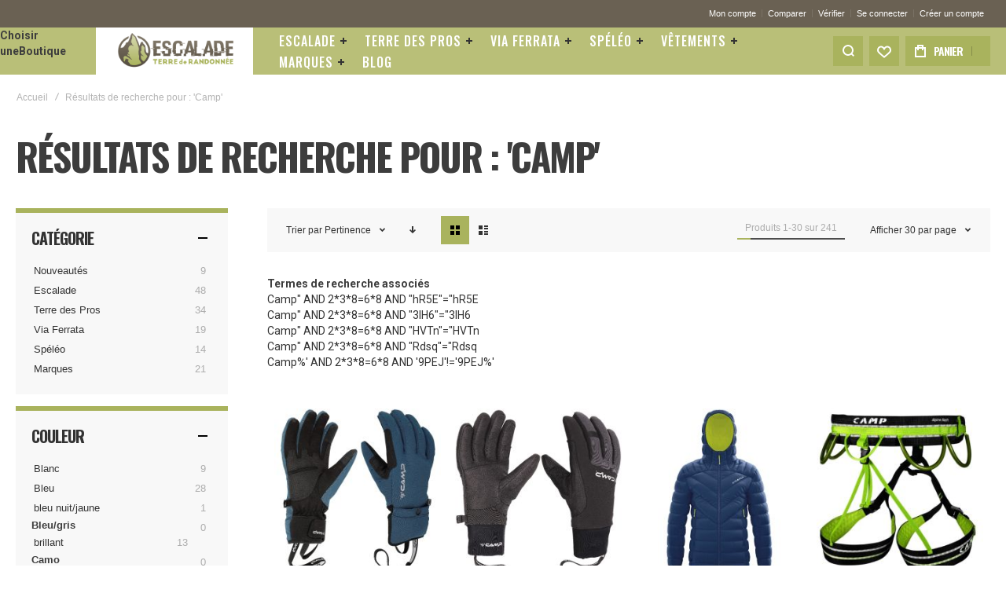

--- FILE ---
content_type: text/html; charset=UTF-8
request_url: https://www.terrederandonnee.com/fr_escalade/catalogsearch/result/?q=Camp
body_size: 32248
content:
<!doctype html>
<html lang="fr">
    <head >
        
        <meta charset="utf-8"/>
<meta name="description" content="Tout le matériel de sport dont vous avez besoin est sur Terre de Randonnée : Randonnée, Ski, Escalade, Camping… Tous les indispensables, de qualité !"/>
<meta name="robots" content="INDEX,FOLLOW"/>
<meta name="title" content="Résultats de recherche pour : &#039;Camp&#039;"/>
<meta name="viewport" content="width=device-width, initial-scale=1"/>
<meta name="format-detection" content="telephone=no"/>
<title>Résultats de recherche pour : &#039;Camp&#039;</title>
<link  rel="stylesheet" type="text/css"  media="all" href="https://www.terrederandonnee.com/pub/static/version1732022863/frontend/Ecomtech/terrederandonnee/fr_FR/mage/calendar.css" />
<link  rel="stylesheet" type="text/css"  media="all" href="https://www.terrederandonnee.com/pub/static/version1732022863/frontend/Ecomtech/terrederandonnee/fr_FR/css/styles-m.css" />
<link  rel="stylesheet" type="text/css"  media="all" href="https://www.terrederandonnee.com/pub/static/version1732022863/frontend/Ecomtech/terrederandonnee/fr_FR/bootstrap/bootstrap-grid.min.css" />
<link  rel="stylesheet" type="text/css"  media="all" href="https://www.terrederandonnee.com/pub/static/version1732022863/frontend/Ecomtech/terrederandonnee/fr_FR/fonts/icons.css" />
<link  rel="stylesheet" type="text/css"  media="all" href="https://www.terrederandonnee.com/pub/static/version1732022863/frontend/Ecomtech/terrederandonnee/fr_FR/css/tippy.css" />
<link  rel="stylesheet" type="text/css"  media="all" href="https://www.terrederandonnee.com/pub/static/version1732022863/frontend/Ecomtech/terrederandonnee/fr_FR/Olegnax_Core/owl.carousel/assets/owl.carousel.css" />
<link  rel="stylesheet" type="text/css"  media="all" href="https://www.terrederandonnee.com/pub/static/version1732022863/frontend/Ecomtech/terrederandonnee/fr_FR/Olegnax_MegaMenu/css/perfect-scrollbar.min.css" />
<link  rel="stylesheet" type="text/css"  media="all" href="https://www.terrederandonnee.com/pub/static/version1732022863/frontend/Ecomtech/terrederandonnee/fr_FR/Nwdthemes_Revslider/public/assets/css/settings.css" />
<link  rel="stylesheet" type="text/css"  media="screen and (min-width: 768px)" href="https://www.terrederandonnee.com/pub/static/version1732022863/frontend/Ecomtech/terrederandonnee/fr_FR/css/styles-l.css" />
<link  rel="stylesheet" type="text/css"  media="print" href="https://www.terrederandonnee.com/pub/static/version1732022863/frontend/Ecomtech/terrederandonnee/fr_FR/css/print.css" />

<link  rel="icon" type="image/x-icon" href="https://www.terrederandonnee.com/pub/media/favicon/stores/25/icon-escalade.png" />
<link  rel="shortcut icon" type="image/x-icon" href="https://www.terrederandonnee.com/pub/media/favicon/stores/25/icon-escalade.png" />


<style>
.header__item-badge {
   background: rgba(0,0,0,0)!important;
}
.page-main {
    padding-bottom: 20px!important;
}
</style>
        	<link rel="stylesheet" type="text/css" media="all" href="//fonts.googleapis.com/css?family=Roboto%3A300%2C300italic%2C500%2C500italic%2C600%2C600italic%2C700%2C700italic%2C800%2C800italic%2C900%2C900italic%2Cregular%7COswald%3A300%2C300italic%2C500%2C500italic%2C600%2C600italic%2C700%2C700italic%2C800%2C800italic%2C900%2C900italic%2Cregular&display=fallback"/>
<link rel="stylesheet" type="text/css" media="all" href="https://www.terrederandonnee.com/pub/media/athlete2/dymanic/settings_fr_escalade.css"/>
	<link rel="stylesheet" href="https://use.fontawesome.com/releases/v5.8.1/css/all.css" integrity="sha384-50oBUHEmvpQ+1lW4y57PTFmhCaXp0ML5d60M1M7uH2+nqUivzIebhndOJK28anvf" crossorigin="anonymous">
<!-- BEGIN GOOGLE ANALYTICS CODE -->

<!-- END GOOGLE ANALYTICS CODE -->
    </head>
    <body data-container="body" data-mage-init='{"loaderAjax": {}, "loader": { "icon": "https://www.terrederandonnee.com/pub/static/version1732022863/frontend/Ecomtech/terrederandonnee/fr_FR/images/loader-2.gif"}}' class="menu--align-center menu--style-long-top minicart--style-modern mobile-header--layout-1 footer--layout-1 header--layout-2 contacts-fullwidth mobile-header__wishlist--hide mobile-header__compare--hide sticky-simple sticky-minimized inputs-style--underlined quickview-mobile--hide page-products page-with-filter catalogsearch-result-index page-layout-2columns-left">
            


    <noscript>
        <div class="message global noscript">
            <div class="content">
                <p>
                    <strong>Javascript est désactivé dans votre navigateur.</strong>
                    <span>Pour une meilleure expérience sur notre site, assurez-vous d’activer JavaScript dans votre navigateur.</span>
                </p>
            </div>
        </div>
    </noscript>


<div class="page-wrapper">

<div class="mobile-store">
<div class="store-switcher" style="position: fixed;text-align: center;width:100%;height:80px; z-index:99999; background-color:rgba(0,0,0,1);"> <!--?php// print_r($arrStores) ?-->

<style scoped="">.store-switcher
a{text-decoration:none;display:inline-block}
.mobile-store {
    display: none;
}
@media only screen and (max-width: 768px) {
.mobile-store {
    display: block;
	--position:fixed;
  }
  .store_select {
    display: none;
}
.page-header.header--layout-2.header__menu--position-1.header--full-width.ox-sticky {
	top: 80px;
    z-index: 999;
    position: fixed;
  
}
}
</style>

<label style="color:#ffffff;font-weight:bold;line-height:10px;">Sélectionnez la boutique:</label>
<br> 
<a rel="tooltip" href="https://www.terrederandonnee.com/fr_rando" data-original-title="Matériel de Randonnée"> 
	<picture>
		<img src="https://www.terrederandonnee.com/pub/media/athlete2/stores/mobile/original.png" alt="Matériel de Randonnée">
	</picture> 
</a> 
<a rel="tooltip" href="https://www.terrederandonnee.com/fr_hiver" data-original-title="Ski et Sports d'Hiver"> 
	<img src="https://www.terrederandonnee.com/pub/media/athlete2/stores/mobile/hiver.png" alt="Ski et Sports d'Hiver"> 
</a> 
<a rel="tooltip" href="https://www.terrederandonnee.com/fr_escalade" data-original-title="Matériel d'Escalade"> 
	<img src="https://www.terrederandonnee.com/pub/media/athlete2/stores/mobile/escalade.png" alt="Matériel d'Escalade"> 
</a> 
<a rel="tooltip" href="https://www.terrederandonnee.com/fr_run" data-original-title="Running &amp; Trail"> 
	<img src="https://www.terrederandonnee.com/pub/media/athlete2/stores/mobile/running.png" alt="Running &amp; Trail"> 
</a> 
<a rel="tooltip" href="https://www.terrederandonnee.com/fr_hightech" data-original-title="Matériel High Tech"> 
	<img src="https://www.terrederandonnee.com/pub/media/athlete2/stores/mobile/hightech.png" alt="Matériel High Tech"> 
</a> 
<!--<a rel="tooltip" href="https://terrederandonnee.crawleragency.com/fr_velo/" data-original-title="Vélo, VTT et BMX"> 
	<img src="https://preprod.terrederandonnee.com/pub/media/athlete2/stores/mobile/velo.png" alt="Vélo, VTT et BMX"> 
</a>--> 
<a rel="tooltip" href="https://www.terrederandonnee.com/fr_xtrem" data-original-title="Sports Extrêmes"> 
	<img src="https://www.terrederandonnee.com/pub/media/athlete2/stores/mobile/xtreme.png" alt="Sports Extrêmes"> 
</a>
</div>
</div>



<div class="page-header header--layout-2 header__menu--position-1 header--full-width" data-role="OXsticky" data-mage-init='{"OXsticky":{}}'>
	<div class="sticky-wrapper">
	<div class="container">
		<div class="row">
				<div class="col header__content-wrapper">
											<div class="top-bar flex-row">
							<div class="flex-left">
																					</div>
							<div class="store_select"></div>
							<div class="flex-right flex-row" data-move-desktop="header.main.right" data-move-back="header.main.right">
																<ul class="header__toplinks header links ox-move-item ox-move-item-store.links" data-bind="scope: 'customer'">
			<li><a href="https://www.terrederandonnee.com/fr_escalade/customer/account/">Mon compte</a></li>
					<li><a href="https://www.terrederandonnee.com/fr_escalade/catalog/product_compare/index/uenc/aHR0cHM6Ly93d3cudGVycmVkZXJhbmRvbm5lZS5jb20vZnJfZXNjYWxhZGUvY2F0YWxvZ3NlYXJjaC9yZXN1bHQvP3E9Q2FtcA%2C%2C/"
			   data-bind="scope: 'compareProducts'">Comparer				<!-- ko if: compareProducts().count --><span
						data-bind="text: compareProducts().countCaption.replace(/[^0-9]*/igm, '')"></span><!-- /ko -->
			</a></li>
		<li><a href="https://www.terrederandonnee.com/fr_escalade/checkout/">Vérifier</a></li>
			<!-- ko if: customer().fullname  -->
		<li data-bind="style: {'display': customer().fullname ? 'block' : 'none' }"
			style="display:none"><a
					href="https://www.terrederandonnee.com/fr_escalade/customer/account/logout/">Déconnexion</a></li>
		<!-- /ko -->
		<!-- ko ifnot: customer().fullname  -->
		<li><a href="https://www.terrederandonnee.com/fr_escalade/customer/account/login/"
			   style="display:block">Se connecter</a></li>
		<li><a href="https://www.terrederandonnee.com/fr_escalade/customer/account/create/"
			   style="display:block">Créer un compte</a></li>
		<!-- /ko -->
	</ul>
		
						
							</div>
						</div>
										
						<div class="header__content">
							<div class="store_select extra-class">
						
														<div class="switcher store switcher-store" id="switcher-store">
 								 <strong class="label switcher-label">Choisir une<span class="strong">Boutique</span></strong>
    								<div class="actions dropdown options switcher-options active" style="display: none;">
                                    <ul class="dropdown switcher-dropdown" data-target="dropdown" aria-hidden="false">
                                        <li class="switcher-option"><a href="https://www.terrederandonnee.com/fr_escalade/"><img src="https://www.terrederandonnee.com/pub/media/athlete2/stores/25/TERREDERANDO_escalade.png"></a></li>
                                        <li class="switcher-option"><a href="https://www.terrederandonnee.com/fr_hiver/"><img src="https://www.terrederandonnee.com/pub/media/athlete2/stores/12/TERREDERANDO_hiver.png"></a></li>
                                        <li class="switcher-option"><a href="https://www.terrederandonnee.com/fr_rando/"><img src="https://www.terrederandonnee.com/pub/media/athlete2/stores/28/TERREDERANDO_original-pt_1.png"></a></li>
                                        <li class="switcher-option"><a href="https://www.terrederandonnee.com/fr_run/"><img src="https://www.terrederandonnee.com/pub/media/athlete2/stores/24/TERREDERANDO_running_2.png"></a></li>
                                        <li class="switcher-option"><a href="https://www.terrederandonnee.com/fr_xtrem/"><img src="https://www.terrederandonnee.com/pub/media/athlete2/stores/20/TERREDERANDO_sportsextremes.png"></a></li>
                                        <!--<li class="switcher-option"><a href="https://preprod.terrederandonnee.com/fr_velo/"><img src="https://preprod.terrederandonnee.com/pub/media/athlete2/stores/16/TERREDERANDO_velo.png"></a>
										</li>-->
                                        <li class="switcher-option"><a href="https://www.terrederandonnee.com/fr_hightech"><img src="https://www.terrederandonnee.com/pub/media/athlete2/stores/18/TERREDERANDO_hightech.png"></a></li>
                                	</ul>
    </div>
</div>
							</div>
							
							<div class="logo__container">
										<a
			class="logo"
			href="https://www.terrederandonnee.com/fr_escalade/"
			title="Terre de randonnée"
			aria-label="store logo">
				<img src="https://www.terrederandonnee.com/pub/media/athlete2/stores/25/TERREDERANDO_escalade.png"
			 alt="Terre de randonnée"
			style="max-width: 159px;max-height:47px;"			width="159"			height="47"		/>
					</a>
							</div>
							<div class="flex-left" data-move-mobile="header.main.left">
								<div data-action="toggle-mobile-nav" class="action slide-out-menu--mobile"><div class="hamburger-menu-icon-small"><span></span><span></span><span></span></div><span>Navigation</span></div>
								<nav class="ox-megamenu ox-move-item ox-move-item-store.menu " data-action="navigation"
	 data-ox-mm-anim-type="fade" data-mage-init='{"OxMegaMenu":{
	 "header":".row",
	 "direction":"horizontal",
	 "mediaBreakpoint":"1025",
	 "positionHorizontal":"left"
	 }}'>
	<ul class="ox-megamenu-navigation">
		<li  class="level0  category-item first level-top parent ox-dropdown--megamenu" data-ox-mm-a-h="menu-left"><a href="https://www.terrederandonnee.com/fr_escalade/escalade.html"  class="level-top" ><span class="name">Escalade</span><i class="ox-menu-arrow"></i></a><div class="ox-megamenu__dropdown" data-ox-mm-w="default" data-ox-mm-col="4"><div class="row"><div class="ox-megamenu-block ox-megamenu__categories ox-menu-col"><ul class="ox-megamenu-list row ox-megamenu-list--columns-4"><li  class="level1  category-item first parent"><a href="https://www.terrederandonnee.com/fr_escalade/escalade/materiel-pour-la-pratique-escalade.html" ><span class="name">Matériel d&#039;escalade</span><i class="ox-menu-arrow"></i></a><ul class=" level1 submenu"><li  class="level2  category-item first"><a href="https://www.terrederandonnee.com/fr_escalade/escalade/materiel-pour-la-pratique-escalade/materiel-escalade-specifique-enfant.html" ><span class="name">Enfant</span></a></li><li  class="level2  category-item"><a href="https://www.terrederandonnee.com/fr_escalade/escalade/materiel-pour-la-pratique-escalade/materiel-escalade-femme.html" ><span class="name">Femme</span></a></li><li  class="level2  category-item"><a href="https://www.terrederandonnee.com/fr_escalade/escalade/materiel-pour-la-pratique-escalade/materiel-escalade-homme.html" ><span class="name">Homme</span></a></li><li  class="level2  category-item"><a href="https://www.terrederandonnee.com/fr_escalade/escalade/materiel-pour-la-pratique-escalade/casques-pour-escalades.html" ><span class="name">Casques</span></a></li><li  class="level2  category-item"><a href="https://www.terrederandonnee.com/fr_escalade/escalade/materiel-pour-la-pratique-escalade/harnais-et-baudrier-pour-escalade.html" ><span class="name">Harnais - Baudrier</span></a></li><li  class="level2  category-item"><a href="https://www.terrederandonnee.com/fr_escalade/escalade/materiel-pour-la-pratique-escalade/materiel-encadrement-securite.html" ><span class="name">Sécurité</span></a></li><li  class="level2  category-item last"><a href="https://www.terrederandonnee.com/fr_escalade/escalade/materiel-pour-la-pratique-escalade/sac-a-dos-sac-de-transport-materiel-escalade.html" ><span class="name">Sac à dos </span></a></li></ul></li><li  class="level1  category-item parent"><a href="https://www.terrederandonnee.com/fr_escalade/escalade/accessoires-pour-escalade.html" ><span class="name">Accessoires d&#039;escalade</span><i class="ox-menu-arrow"></i></a><ul class=" level1 submenu"><li  class="level2  category-item first"><a href="https://www.terrederandonnee.com/fr_escalade/escalade/accessoires-pour-escalade/accessoires-pour-escalade-pitons-coinceurs.html" ><span class="name">Amarrages</span></a></li><li  class="level2  category-item"><a href="https://www.terrederandonnee.com/fr_escalade/escalade/accessoires-pour-escalade/accessoires-pour-escalade-assureurs-descendeurs.html" ><span class="name">Assureurs - Descendeurs</span></a></li><li  class="level2  category-item"><a href="https://www.terrederandonnee.com/fr_escalade/escalade/accessoires-pour-escalade/accessoires-pour-escalade-cordes-longe.html" ><span class="name">Cordes - Longes</span></a></li><li  class="level2  category-item"><a href="https://www.terrederandonnee.com/fr_escalade/escalade/accessoires-pour-escalade/accessoires-pour-escalade-degaines.html" ><span class="name">Dégaines</span></a></li><li  class="level2  category-item"><a href="https://www.terrederandonnee.com/fr_escalade/escalade/accessoires-pour-escalade/accessoires-pour-escalade-sac-et-magnesie.html" ><span class="name">Magnésie / Sac à Magnésie</span></a></li><li  class="level2  category-item last"><a href="https://www.terrederandonnee.com/fr_escalade/escalade/accessoires-pour-escalade/mousquetons.html" ><span class="name">Mousquetons</span></a></li></ul></li><li  class="level1  category-item parent"><a href="https://www.terrederandonnee.com/fr_escalade/escalade/materiel-escalade-par-type.html" ><span class="name">Type d&#039;escalade</span><i class="ox-menu-arrow"></i></a><ul class=" level1 submenu"><li  class="level2  category-item first"><a href="https://www.terrederandonnee.com/fr_escalade/escalade/materiel-escalade-par-type/materiel-escalade-grande-voie.html" ><span class="name">Grande Voie</span></a></li><li  class="level2  category-item"><a href="https://www.terrederandonnee.com/fr_escalade/escalade/materiel-escalade-par-type/escalade-materiel-falaise.html" ><span class="name">Falaise</span></a></li><li  class="level2  category-item"><a href="https://www.terrederandonnee.com/fr_escalade/escalade/materiel-escalade-par-type/materiel-salle-escalade.html" ><span class="name">Salle</span></a></li><li  class="level2  category-item last"><a href="https://www.terrederandonnee.com/fr_escalade/escalade/materiel-escalade-par-type/materiel-pour-bloc-escalade.html" ><span class="name">Bloc</span></a></li></ul></li><li  class="level1  category-item last"><a href="https://www.terrederandonnee.com/fr_escalade/escalade/librairie-specialise-escalade.html" ><span class="name">Librairie</span></a></li></ul></div></div></div></li><li  class="level0  category-item level-top parent ox-dropdown--megamenu" data-ox-mm-a-h="menu-left"><a href="https://www.terrederandonnee.com/fr_escalade/terre-des-pros.html"  class="level-top" ><span class="name">Terre des Pros</span><i class="ox-menu-arrow"></i></a><div class="ox-megamenu__dropdown" data-ox-mm-w="default" data-ox-mm-col="3"><div class="row"><div class="ox-megamenu-block ox-megamenu__categories ox-menu-col"><ul class="ox-megamenu-list row ox-megamenu-list--columns-3"><li  class="level1  category-item first parent"><a href="https://www.terrederandonnee.com/fr_escalade/terre-des-pros/materiel-pro-cordistes-travaux-en-hauteurs.html" ><span class="name">Matériel professionnel</span><i class="ox-menu-arrow"></i></a><ul class=" level1 submenu"><li  class="level2  category-item first"><a href="https://www.terrederandonnee.com/fr_escalade/terre-des-pros/materiel-pro-cordistes-travaux-en-hauteurs/terre-escalade-pro-materiel-casques.html" ><span class="name">Casques</span></a></li><li  class="level2  category-item"><a href="https://www.terrederandonnee.com/fr_escalade/terre-des-pros/materiel-pro-cordistes-travaux-en-hauteurs/terre-escalade-pro-materiel-antichutes.html" ><span class="name">Antichute - Sécurité</span></a></li><li  class="level2  category-item"><a href="https://www.terrederandonnee.com/fr_escalade/terre-des-pros/materiel-pro-cordistes-travaux-en-hauteurs/terre-escalade-pro-materiel-poulies-bloqueurs.html" ><span class="name">Poulies - Bloqueurs</span></a></li><li  class="level2  category-item"><a href="https://www.terrederandonnee.com/fr_escalade/terre-des-pros/materiel-pro-cordistes-travaux-en-hauteurs/mousquetons-maillons.html" ><span class="name">Mousquetons - Maillons</span></a></li><li  class="level2  category-item last"><a href="https://www.terrederandonnee.com/fr_escalade/terre-des-pros/materiel-pro-cordistes-travaux-en-hauteurs/harnais-cuissard.html" ><span class="name">Harnais - Cuissard</span></a></li></ul></li><li  class="level1  category-item parent"><a href="https://www.terrederandonnee.com/fr_escalade/terre-des-pros/accessoires-pro-travaux-altitudes.html" ><span class="name">Accessoires</span><i class="ox-menu-arrow"></i></a><ul class=" level1 submenu"><li  class="level2  category-item first"><a href="https://www.terrederandonnee.com/fr_escalade/terre-des-pros/accessoires-pro-travaux-altitudes/sac-de-transport-escalade.html" ><span class="name">Sac de transport</span></a></li><li  class="level2  category-item"><a href="https://www.terrederandonnee.com/fr_escalade/terre-des-pros/accessoires-pro-travaux-altitudes/cordes-escalade.html" ><span class="name">Cordes</span></a></li><li  class="level2  category-item"><a href="https://www.terrederandonnee.com/fr_escalade/terre-des-pros/accessoires-pro-travaux-altitudes/amarrages-escalade.html" ><span class="name">Amarrages</span></a></li><li  class="level2  category-item"><a href="https://www.terrederandonnee.com/fr_escalade/terre-des-pros/accessoires-pro-travaux-altitudes/elements-de-connexion-escalade.html" ><span class="name">Sangles</span></a></li><li  class="level2  category-item last"><a href="https://www.terrederandonnee.com/fr_escalade/terre-des-pros/accessoires-pro-travaux-altitudes/kit-de-secours-escalade.html" ><span class="name">Kit de secours</span></a></li></ul></li><li  class="level1  category-item last parent"><a href="https://www.terrederandonnee.com/fr_escalade/terre-des-pros/classement-materiel-pro-par-activites-travaux-en-hauteur-escalade.html" ><span class="name">Activités</span><i class="ox-menu-arrow"></i></a><ul class=" level1 submenu"><li  class="level2  category-item first"><a href="https://www.terrederandonnee.com/fr_escalade/terre-des-pros/classement-materiel-pro-par-activites-travaux-en-hauteur-escalade/secours-montagne-escalade.html" ><span class="name">Secours Montagne</span></a></li><li  class="level2  category-item"><a href="https://www.terrederandonnee.com/fr_escalade/terre-des-pros/classement-materiel-pro-par-activites-travaux-en-hauteur-escalade/parc-accrobranche-escalade.html" ><span class="name">Parc Accrobranche</span></a></li><li  class="level2  category-item"><a href="https://www.terrederandonnee.com/fr_escalade/terre-des-pros/classement-materiel-pro-par-activites-travaux-en-hauteur-escalade/batiment-btp-escalade.html" ><span class="name">Bâtiment - BTP</span></a></li><li  class="level2  category-item"><a href="https://www.terrederandonnee.com/fr_escalade/terre-des-pros/classement-materiel-pro-par-activites-travaux-en-hauteur-escalade/elagage-escalade.html" ><span class="name">Elagage</span></a></li><li  class="level2  category-item last"><a href="https://www.terrederandonnee.com/fr_escalade/terre-des-pros/classement-materiel-pro-par-activites-travaux-en-hauteur-escalade/pylone-telecom-escalade.html" ><span class="name">Pylône - Télécom</span></a></li></ul></li></ul></div></div></div></li><li  class="level0  category-item level-top parent ox-dropdown--megamenu" data-ox-mm-a-h="menu-left"><a href="https://www.terrederandonnee.com/fr_escalade/via-ferrata-escalade.html"  class="level-top" ><span class="name">Via Ferrata </span><i class="ox-menu-arrow"></i></a><div class="ox-megamenu__dropdown" data-ox-mm-w="default" data-ox-mm-col="4"><div class="row"><div class="ox-megamenu-block ox-megamenu__categories ox-menu-col"><ul class="ox-megamenu-list row ox-megamenu-list--columns-4"><li  class="level1  category-item first parent"><a href="https://www.terrederandonnee.com/fr_escalade/via-ferrata-escalade/materiel-via-ferrata.html" ><span class="name">Matériel de Via Ferrata</span><i class="ox-menu-arrow"></i></a><ul class=" level1 submenu"><li  class="level2  category-item first"><a href="https://www.terrederandonnee.com/fr_escalade/via-ferrata-escalade/materiel-via-ferrata/junior.html" ><span class="name">Junior</span></a></li><li  class="level2  category-item"><a href="https://www.terrederandonnee.com/fr_escalade/via-ferrata-escalade/materiel-via-ferrata/femme.html" ><span class="name">Femme</span></a></li><li  class="level2  category-item"><a href="https://www.terrederandonnee.com/fr_escalade/via-ferrata-escalade/materiel-via-ferrata/homme.html" ><span class="name">Homme</span></a></li><li  class="level2  category-item"><a href="https://www.terrederandonnee.com/fr_escalade/via-ferrata-escalade/materiel-via-ferrata/casques.html" ><span class="name">Casques</span></a></li><li  class="level2  category-item"><a href="https://www.terrederandonnee.com/fr_escalade/via-ferrata-escalade/materiel-via-ferrata/harnais-baudrier.html" ><span class="name">Harnais - Baudrier</span></a></li><li  class="level2  category-item"><a href="https://www.terrederandonnee.com/fr_escalade/via-ferrata-escalade/materiel-via-ferrata/sac-a-dos.html" ><span class="name">Sac à dos</span></a></li><li  class="level2  category-item last"><a href="https://www.terrederandonnee.com/fr_escalade/via-ferrata-escalade/materiel-via-ferrata/securite.html" ><span class="name">Sécurité</span></a></li></ul></li><li  class="level1  category-item parent"><a href="https://www.terrederandonnee.com/fr_escalade/via-ferrata-escalade/accessoires-via-ferrata.html" ><span class="name">Accessoires Via Ferrata</span><i class="ox-menu-arrow"></i></a><ul class=" level1 submenu"><li  class="level2  category-item first"><a href="https://www.terrederandonnee.com/fr_escalade/via-ferrata-escalade/accessoires-via-ferrata/accessoires-via-ferrata-longes-escalade.html" ><span class="name">Longes </span></a></li><li  class="level2  category-item"><a href="https://www.terrederandonnee.com/fr_escalade/via-ferrata-escalade/accessoires-via-ferrata/mousquetons.html" ><span class="name">Mousquetons</span></a></li><li  class="level2  category-item last"><a href="https://www.terrederandonnee.com/fr_escalade/via-ferrata-escalade/accessoires-via-ferrata/poulies.html" ><span class="name">Poulies</span></a></li></ul></li><li  class="level1  category-item"><a href="https://www.terrederandonnee.com/fr_escalade/via-ferrata-escalade/vetements/homme.html" ><span class="name">Homme</span></a></li><li  class="level1  category-item"><a href="https://www.terrederandonnee.com/fr_escalade/via-ferrata-escalade/vetements/femme.html" ><span class="name">Femme</span></a></li><li  class="level1  category-item"><a href="https://www.terrederandonnee.com/fr_escalade/via-ferrata-escalade/vetements/chaussettes.html" ><span class="name">Chaussettes</span></a></li><li  class="level1  category-item last"><a href="https://www.terrederandonnee.com/fr_escalade/via-ferrata-escalade/vetements/bonnets-casquettes.html" ><span class="name">Bonnets - Casquettes</span></a></li></ul></div></div></div></li><li  class="level0  category-item level-top parent ox-dropdown--megamenu" data-ox-mm-a-h="menu-left"><a href="https://www.terrederandonnee.com/fr_escalade/speleo-speleologie-escalade.html"  class="level-top" ><span class="name">Spéléo</span><i class="ox-menu-arrow"></i></a><div class="ox-megamenu__dropdown" data-ox-mm-w="default" data-ox-mm-col="4"><div class="row"><div class="ox-megamenu-block ox-megamenu__categories ox-menu-col"><ul class="ox-megamenu-list row ox-megamenu-list--columns-4"><li  class="level1  category-item first parent"><a href="https://www.terrederandonnee.com/fr_escalade/speleo-speleologie-escalade/speleo-speleologie-materiel-escalade.html" ><span class="name">Matériel</span><i class="ox-menu-arrow"></i></a><ul class=" level1 submenu"><li  class="level2  category-item first"><a href="https://www.terrederandonnee.com/fr_escalade/speleo-speleologie-escalade/speleo-speleologie-materiel-escalade/speleo-speleologie-materiel-eclairage-escalade.html" ><span class="name">Eclairage</span></a></li><li  class="level2  category-item"><a href="https://www.terrederandonnee.com/fr_escalade/speleo-speleologie-escalade/speleo-speleologie-materiel-escalade/speleo-speleologie-materiel-cordes-escalade.html" ><span class="name">Cordes</span></a></li><li  class="level2  category-item"><a href="https://www.terrederandonnee.com/fr_escalade/speleo-speleologie-escalade/speleo-speleologie-materiel-escalade/speleo-speleologie-materiel-casques-escalade.html" ><span class="name">Casques</span></a></li><li  class="level2  category-item"><a href="https://www.terrederandonnee.com/fr_escalade/speleo-speleologie-escalade/speleo-speleologie-materiel-escalade/speleo-speleologie-materiel-securite-escalade.html" ><span class="name">Sécurité</span></a></li><li  class="level2  category-item"><a href="https://www.terrederandonnee.com/fr_escalade/speleo-speleologie-escalade/speleo-speleologie-materiel-escalade/speleo-speleologie-materiel-sac-de-transport-escalade.html" ><span class="name">Sac de transport</span></a></li><li  class="level2  category-item last"><a href="https://www.terrederandonnee.com/fr_escalade/speleo-speleologie-escalade/speleo-speleologie-materiel-escalade/speleo-speleologie-materiel-harnais-cuissard-escalade.html" ><span class="name">Harnais - Cuissard</span></a></li></ul></li><li  class="level1  category-item last parent"><a href="https://www.terrederandonnee.com/fr_escalade/speleo-speleologie-escalade/speleo-speleologie-accessoires-escalade.html" ><span class="name">Accessoires</span><i class="ox-menu-arrow"></i></a><ul class=" level1 submenu"><li  class="level2  category-item first"><a href="https://www.terrederandonnee.com/fr_escalade/speleo-speleologie-escalade/speleo-speleologie-accessoires-escalade/speleo-speleologie-accessoires-assureurs-descendeurs-escalade.html" ><span class="name">Assureurs - Descendeurs</span></a></li><li  class="level2  category-item"><a href="https://www.terrederandonnee.com/fr_escalade/speleo-speleologie-escalade/speleo-speleologie-accessoires-escalade/speleo-speleologie-accessoires-bloqueurs-escalade.html" ><span class="name">Bloqueurs</span></a></li><li  class="level2  category-item"><a href="https://www.terrederandonnee.com/fr_escalade/speleo-speleologie-escalade/speleo-speleologie-accessoires-escalade/speleo-speleologie-accessoires-mousquetons-escalade.html" ><span class="name">Mousquetons</span></a></li><li  class="level2  category-item"><a href="https://www.terrederandonnee.com/fr_escalade/speleo-speleologie-escalade/speleo-speleologie-accessoires-escalade/speleo-speleologie-accessoires-pedales-escalade.html" ><span class="name">Pédales</span></a></li><li  class="level2  category-item"><a href="https://www.terrederandonnee.com/fr_escalade/speleo-speleologie-escalade/speleo-speleologie-accessoires-escalade/speleo-speleologie-accessoires-poulies-escalade.html" ><span class="name">Poulies</span></a></li><li  class="level2  category-item"><a href="https://www.terrederandonnee.com/fr_escalade/speleo-speleologie-escalade/speleo-speleologie-accessoires-escalade/speleo-speleologie-accessoires-longes-sangles-escalade.html" ><span class="name">Longes - Sangles</span></a></li><li  class="level2  category-item last"><a href="https://www.terrederandonnee.com/fr_escalade/speleo-speleologie-escalade/speleo-speleologie-accessoires-escalade/speleo-speleologie-accessoires-protection-escalade.html" ><span class="name">Protection</span></a></li></ul></li></ul></div></div></div></li><li  class="level0  category-item level-top parent ox-dropdown--megamenu" data-ox-mm-a-h="menu-left"><a href="https://www.terrederandonnee.com/fr_escalade/vetements-pour-pratique-escalade.html"  class="level-top" ><span class="name">Vêtements</span><i class="ox-menu-arrow"></i></a><div class="ox-megamenu__dropdown" data-ox-mm-w="default" data-ox-mm-col="4"><div class="row"><div class="ox-megamenu-block ox-megamenu__categories ox-menu-col"><ul class="ox-megamenu-list row ox-megamenu-list--columns-4"><li  class="level1  category-item first parent"><a href="https://www.terrederandonnee.com/fr_escalade/vetements-pour-pratique-escalade/vetements-pour-pratique-escalade-homme.html" ><span class="name">Vêtements Homme</span><i class="ox-menu-arrow"></i></a><ul class=" level1 submenu"><li  class="level2  category-item first"><a href="https://www.terrederandonnee.com/fr_escalade/vetements-pour-pratique-escalade/vetements-pour-pratique-escalade-homme/short-bermuda.html" ><span class="name">Short - Bermuda</span></a></li><li  class="level2  category-item"><a href="https://www.terrederandonnee.com/fr_escalade/vetements-pour-pratique-escalade/vetements-pour-pratique-escalade-homme/pantalons.html" ><span class="name">Pantalons</span></a></li><li  class="level2  category-item last"><a href="https://www.terrederandonnee.com/fr_escalade/vetements-pour-pratique-escalade/vetements-pour-pratique-escalade-homme/tee-shirt.html" ><span class="name">Tee shirt</span></a></li></ul></li><li  class="level1  category-item parent"><a href="https://www.terrederandonnee.com/fr_escalade/vetements-pour-pratique-escalade/vetements-pour-pratique-escalade-femme.html" ><span class="name">Vêtements Femme</span><i class="ox-menu-arrow"></i></a><ul class=" level1 submenu"><li  class="level2  category-item first"><a href="https://www.terrederandonnee.com/fr_escalade/vetements-pour-pratique-escalade/vetements-pour-pratique-escalade-femme/short-bermuda.html" ><span class="name">Short - Bermuda</span></a></li><li  class="level2  category-item"><a href="https://www.terrederandonnee.com/fr_escalade/vetements-pour-pratique-escalade/vetements-pour-pratique-escalade-femme/tee-shirt.html" ><span class="name">Tee shirt</span></a></li><li  class="level2  category-item last"><a href="https://www.terrederandonnee.com/fr_escalade/vetements-pour-pratique-escalade/vetements-pour-pratique-escalade-femme/pantalon.html" ><span class="name">Pantalon</span></a></li></ul></li><li  class="level1  category-item parent"><a href="https://www.terrederandonnee.com/fr_escalade/vetements-pour-pratique-escalade/accessoires.html" ><span class="name">Accessoires</span><i class="ox-menu-arrow"></i></a><ul class=" level1 submenu"><li  class="level2  category-item first"><a href="https://www.terrederandonnee.com/fr_escalade/vetements-pour-pratique-escalade/accessoires/bonnet-casquette-escalade.html" ><span class="name">Bonnets - Casquettes</span></a></li><li  class="level2  category-item"><a href="https://www.terrederandonnee.com/fr_escalade/vetements-pour-pratique-escalade/accessoires/chaussettes-escalade.html" ><span class="name">Chaussettes</span></a></li><li  class="level2  category-item"><a href="https://www.terrederandonnee.com/fr_escalade/vetements-pour-pratique-escalade/accessoires/gants.html" ><span class="name">Gants</span></a></li><li  class="level2  category-item last"><a href="https://www.terrederandonnee.com/fr_escalade/vetements-pour-pratique-escalade/accessoires/coupe-vent-protection-pluie.html" ><span class="name">Coupe Vent - Protection Pluie</span></a></li></ul></li><li  class="level1  category-item last parent"><a href="https://www.terrederandonnee.com/fr_escalade/vetements-pour-pratique-escalade/terre-escalade-via-ferrata-materiel-chaussure.html" ><span class="name">Chaussures</span><i class="ox-menu-arrow"></i></a><ul class=" level1 submenu"><li  class="level2  category-item first last"><a href="https://www.terrederandonnee.com/fr_escalade/vetements-pour-pratique-escalade/terre-escalade-via-ferrata-materiel-chaussure/chaussons-escalade.html" ><span class="name">Chaussons</span></a></li></ul></li></ul></div></div></div></li><li  class="level0  category-item level-top parent ox-dropdown--megamenu" data-ox-mm-a-h="menu-left"><a href="https://www.terrederandonnee.com/fr_escalade/marques.html"  class="level-top" ><span class="name">Marques</span><i class="ox-menu-arrow"></i></a><div class="ox-megamenu__dropdown" data-ox-mm-w="default" data-ox-mm-col="4"><div class="row"><div class="ox-megamenu-block ox-megamenu__categories ox-menu-col"><ul class="ox-megamenu-list row ox-megamenu-list--columns-4"><li  class="level1  category-item first"><a href="https://www.terrederandonnee.com/fr_escalade/marques/boutique-en-ligne-climbing-technology.html" ><span class="name">Climbing Technology</span></a></li><li  class="level1  category-item"><a href="https://www.terrederandonnee.com/fr_escalade/marques/boutique-en-ligne-camp.html" ><span class="name">Camp</span></a></li><li  class="level1  category-item"><a href="https://www.terrederandonnee.com/fr_escalade/marques/ferrino-escalade-rock-slave.html" ><span class="name">Ferrino</span></a></li><li  class="level1  category-item last"><a href="https://www.terrederandonnee.com/fr_escalade/marques/chausson-scarpa.html" ><span class="name">Scarpa</span></a></li></ul></div></div></div></li><li  class="level0  last level-top ox-dropdown--simple"><a href="https://www.terrederandonnee.com/fr_escalade/blog"  class="level-top" ><span class="name">Blog</span></a></li>	</ul>
</nav>															</div>
							<div class="flex-right flex-row" data-move-mobile="header.main.right">								
								<div class="block block-search header__item header__item-search block-search--type-overlay">
	<div class="block block-content" data-role="OXmodal"
			data-mage-init='{"OXmodal":{
				 "triggerTarget":".action-search-slideout",
				 "closeButtonTrigger": ".ox-overlay-close-btn",
				 "overlayClass":"ox-slideout-shadow",
				 "timeout": "1000",
				 "closeOnEscape": true,
				 "closeOnMouseLeave": false,
				 "hoverOpen": false,
				 "type": "overlay",
				 "positionSlideout":"top",
				 "htmlClass":"ox-fixed"
				 }}'>
		<div class="header__search-wrapper">
			<div class="ox-overlay-close-btn"><span></span></div>
							<div class="logo__container">
						<a
			class="logo"
			href="https://www.terrederandonnee.com/fr_escalade/"
			title="Terre de randonnée"
			aria-label="store logo">
				<img src="https://www.terrederandonnee.com/pub/media/athlete2/stores/25/TERREDERANDO_escalade.png"
			 alt="Terre de randonnée"
			style="max-width: 159px;max-height:47px;"			width="159"			height="47"		/>
					</a>
				</div>
				<!--<div class="search-info"><span>Search by</span><span class="animated-text--masked"><span class="wrap"><span class="inner">Tous</span></span></span></div>-->
						<form class="form minisearch" id="search_mini_form" action="https://www.terrederandonnee.com/fr_escalade/catalogsearch/result/" method="get">

				<div class="field search">
					<div class="control">
						<div class="flashing-cursor"></div>
						<input id="search"
							   data-mage-init='{"quickSearch":{
							   "formSelector":"#search_mini_form",
							   "url":"https://www.terrederandonnee.com/fr_escalade/search/ajax/suggest/",
							   "destinationSelector":"#search_autocomplete"}
							   }'
							   type="text"
							   name="q"
							   value="Camp"
							   placeholder="Rechercher"
							   class="input-text js-input-focus width-dynamic"
							   maxlength="128"
							   role="combobox"
							   aria-haspopup="false"
							   aria-autocomplete="both"
							   autocomplete="off"/>
						<div id="search_autocomplete" class="search-autocomplete"></div>
						<div class="label animated-text--masked" for="search" data-role="minisearch-label">
							<div class="wrap">
								<span class="inner">Rechercher</span>
							</div>
						</div>
						<div class="nested">
    <a class="action advanced" href="https://www.terrederandonnee.com/fr_escalade/catalogsearch/advanced/" data-action="advanced-search">
        Recherche Avancée    </a>
</div>
					</div>
				</div>
				<div class="actions">
					<button type="submit"
							title="Go"
							class="action search"
							aria-label="Search"
					>
						<span class="search-icon-wrapper"><svg data-name="search-icon-small 1" xmlns="http://www.w3.org/2000/svg" viewBox="0 0 15 15"><rect x="11.73223" y="10.52513" width="2" height="4.41421" transform="translate(-5.27386 12.73223) rotate(-45)"></rect><path d="M7,0a7,7,0,1,0,7,7A7,7,0,0,0,7,0ZM7,12a5,5,0,1,1,5-5A5,5,0,0,1,7,12Z"></path></svg></span>						<span>Go</span>
					</button>
				</div>
			</form>
		</div>

	</div>
		<a class="button action-search-slideout"><span class="search-icon-wrapper"><svg data-name="search-icon-small 1" xmlns="http://www.w3.org/2000/svg" viewBox="0 0 15 15"><rect x="11.73223" y="10.52513" width="2" height="4.41421" transform="translate(-5.27386 12.73223) rotate(-45)"></rect><path d="M7,0a7,7,0,1,0,7,7A7,7,0,0,0,7,0ZM7,12a5,5,0,1,1,5-5A5,5,0,0,1,7,12Z"></path></svg></span></a>
</div>
								
<div class=" header__item header__item-wishlist">
    <a class="button js-item-wishlist-action" data-bind="scope: 'wishlist'">
		<i class="athlete2-icon-heart2"></i>
		<!-- ko if: wishlist().counter -->
        <span class="header__item-badge" data-bind="text: wishlist().counter.replace(/[^0-9]*/igm, '')"></span>
		<!-- /ko -->
    </a>
	<div class="header__item-dropdown-content"
			 data-role="OXmodal"
             data-mage-init='{"OXmodalWishlist":{
                "triggerTarget":".js-item-wishlist-action",
				"overlayClass":"ox-slideout-shadow",
                "timeout": "500",
                "closeOnEscape": true,
				"closeButtonTrigger":"#btn-wishllist-close",
                "closeOnMouseLeave": false,
				"hoverOpen": false,
				"type": "slideout",
				"positionSlideout": "right",
				"htmlClass":"ox-fixed"
			}}'>
		<div class="block block-wishlist" data-bind="scope: 'wishlist'">
			<div class="block-content">
				<!-- ko if: wishlist().counter -->
				<div class="items-total">
					<span data-bind="text: wishlist().counter" class="amount"></span>
					<span class="label">
						in Wish list					</span>
					<button type="button" id="btn-wishllist-close" class="ox-overlay-close-btn" data-action="close"><span></span></button>
				</div>
				<ol class="product-items no-display" id="wishlist-sidebar" data-bind="foreach: wishlist().items, css: {'no-display': null}">
					<li class="product-item">
						<div class="product-item-info">
							<a class="product-item-photo" data-bind="attr: { href: product_url, title: product_name }">
								<!-- ko template: {name: $data.image.template, data: $data.image} --><!-- /ko -->
							</a>
							<div class="product-item-details">
								<strong class="product-item-name">
									<a data-bind="attr: { href: product_url }" class="product-item-link">
										<span data-bind="text: product_name"></span>
									</a>
								</strong>
								<div data-bind="html: product_price"></div>
								<div class="product actions">
                                    <!-- ko if: product_is_saleable_and_visible -->
                                    <div class="actions-primary">
                                        <!-- ko if: product_has_required_options -->
                                        <a href="#" data-bind="attr: {'data-post': add_to_cart_params}" class="action tocart primary"><span>Ajouter au panier</span></a>
                                        <!-- /ko -->
                                        <!-- ko ifnot: product_has_required_options -->
                                            <button type="button" class="action tocart primary" data-bind="attr: {'data-post': add_to_cart_params}"><span>Ajouter au panier</span></button>
                                        <!-- /ko -->
                                    </div>
                                    <!-- /ko -->
									<div class="secondary">
										<a href="#"  data-bind="attr: {'data-post': delete_item_params}"
										   title="Supprimer&#x20;cet&#x20;&#xC9;l&#xE9;ment"
										   class="btn-remove action delete">
											<span>Supprimer cet Élément</span>
										</a>
									</div>
								</div>
							</div>
						</div>
					</li>
				</ol>
				<div class="dropdown-bottom-wrapper">
					<div class="subtotal">
						<span class="label">
							Total Products						</span>
						<div class="amount" data-bind="text: wishlist().counter.replace(/[^0-9]*/igm, '')"></div>
					</div>
					<div class="dropdown-bottom-actions">
						<a class="action secondary details"
						   href="https://www.terrederandonnee.com/fr_escalade/wishlist/"
						   title="View&#x20;my&#x20;Wishlist"><span>View my Wishlist</span></a>
					</div>
				</div>
				<!-- /ko -->
				<!-- ko ifnot: wishlist().counter -->
				<div class="empty-wishlist-wrapper">
					<div class="athlete2-icon-heart empty-wishlist-icon"></div>
					<div class="subtitle empty">Il n’y a aucun article dans votre liste d’envies.</div>
					<button type="button" id="btn-wishllist-close" class="button continue primary" data-action="close"><span>Continuer vos achats</span></button>
				</div>
				<!-- /ko -->
			</div>
		</div>
		<div class="block paypal acceptance new as">
    <div class="block-content">
        <a href="#" title="Options additionnelles" onclick="javascript:window.open(
               'https://www.paypal.com/fr/cgi-bin/webscr?cmd=xpt/Marketing/popup/OLCWhatIsPayPal-outside',
               'paypal',
               'width=600,height=350,left=0,top=0,location=no,status=yes,scrollbars=yes,resizable=yes'
               ); return false;" class="action paypal additional">
            <img src="https://www.paypalobjects.com/fr_FR/i/bnr/bnr_paymentsBy_150x60.gif" alt="Options additionnelles" title="Options additionnelles">
        </a>
    </div>
</div>
		

	</div>
</div>


<div data-block="minicart" class="minicart-wrapper ">
    <a class="action showcart" href="https://www.terrederandonnee.com/fr_escalade/checkout/cart/"
       data-bind="scope: 'minicart_content'">
		<svg xmlns="http://www.w3.org/2000/svg" class="minicart-icon-1" width="14" height="16" viewBox="0 0 14 16">
  <path d="M11,3V0H3V3H0V16H14V3H11ZM5,2H9V3H5V2Zm7,12H2V5H3V7H5V5H9V7h2V5h1v9Z"></path>
</svg>        <span class="text">Panier</span>
        <span class="counter qty">
            <span class="counter-number"><!-- ko text: getCartParam('summary_count') --><!-- /ko --></span>
        </span>
    </a>
            <div class="block block-minicart empty"
			 data-role="OXmodalMinicart"
             data-mage-init='{"OXmodalMinicart":{
                "triggerTarget":".showcart",
				"overlayClass":"ox-slideout-shadow",
                "timeout": "500",
				"closeButtonTrigger":"#btn-minicart-close",
                "closeOnEscape": true,
                "closeOnMouseLeave": false,
				"hoverOpen": false,
				"type": "slideout",
				"positionSlideout": "right",
				"htmlClass":"ox-fixed"
			}}'>			
            <div id="minicart-content-wrapper" data-bind="scope: 'minicart_content'">
				<div class="message success"><span class="text">Produit ajouté au panier</span></div>
				                <!-- ko template: getTemplate() --><!-- /ko -->
            </div>
                    </div>
        
    
</div>


							</div>
						</div>
				</div>
		</div>
	</div>
	</div>
</div>

<div class="breadcrumbs">
    <ul class="items">
                    <li class="item home">
                            <a href="https://www.terrederandonnee.com/fr_escalade/" title="Aller à la page d’accueil">Accueil</a>
                        </li>
                    <li class="item search">
                            <strong>Résultats de recherche pour : &#039;Camp&#039;</strong>
                        </li>
            </ul>
</div>

    <div class="ox-sections no-display ox-nav-sections" data-mage-init='{"mobileMenu":{}}'>
                <div class="ox-section-items ox-nav-sections-items" data-mage-init='{"tabs":{"openedState":"active"}}'>
                                            <div class="ox-section-item-title ox-nav-sections-item-title" data-role="collapsible">
                    <a class="ox-nav-sections-item-switch" data-toggle="switch" href="#store.menu">Menu</a>
                </div>
                <div class="ox-section-item-content ox-nav-sections-item-content" id="store.menu" data-role="content" data-move-mobile="store.menu"></div>
                                            <div class="ox-section-item-title ox-nav-sections-item-title" data-role="collapsible">
                    <a class="ox-nav-sections-item-switch" data-toggle="switch" href="#store.links">Compte</a>
                </div>
                <div class="ox-section-item-content ox-nav-sections-item-content" id="store.links" data-role="content" data-move-mobile="store.links"></div>
                                            <div class="ox-section-item-title ox-nav-sections-item-title" data-role="collapsible">
                    <a class="ox-nav-sections-item-switch" data-toggle="switch" href="#store.settings">Paramètres</a>
                </div>
                <div class="ox-section-item-content ox-nav-sections-item-content" id="store.settings" data-role="content" data-move-mobile="store.settings"></div>
                    </div>
    </div>
<main id="maincontent" class="page-main"><a id="contentarea" tabindex="-1"></a>
<div class="page-title-wrapper">
    <h1 class="page-title"
                >
        <span class="base" data-ui-id="page-title-wrapper" >Résultats de recherche pour : &#039;Camp&#039;</span>    </h1>
    </div>
<div class="page messages"><div data-placeholder="messages"></div>
<div data-bind="scope: 'messages'">
    <!-- ko if: cookieMessages && cookieMessages.length > 0 -->
    <div role="alert" data-bind="foreach: { data: cookieMessages, as: 'message' }" class="messages">
        <div data-bind="attr: {
            class: 'message-' + message.type + ' ' + message.type + ' message',
            'data-ui-id': 'message-' + message.type
        }">
            <div data-bind="html: message.text"></div>
        </div>
    </div>
    <!-- /ko -->
    <!-- ko if: messages().messages && messages().messages.length > 0 -->
    <div role="alert" data-bind="foreach: { data: messages().messages, as: 'message' }" class="messages">
        <div data-bind="attr: {
            class: 'message-' + message.type + ' ' + message.type + ' message',
            'data-ui-id': 'message-' + message.type
        }">
            <div data-bind="html: message.text"></div>
        </div>
    </div>
    <!-- /ko -->
</div>

</div><div class="columns"><div class="column main"><input name="form_key" type="hidden" value="8fsyfoXm5VFPA0hN" /><div id="authenticationPopup" data-bind="scope:'authenticationPopup'" style="display: none;">
    
    <!-- ko template: getTemplate() --><!-- /ko -->
    
</div>





<div class="search results">
                <div class="toolbar toolbar-products flex-row" data-mage-init='{"productListToolbarForm":{"mode":"product_list_mode","direction":"product_list_dir","order":"product_list_order","limit":"product_list_limit","modeDefault":"grid","directionDefault":"desc","orderDefault":"relevance","limitDefault":"30","url":"https:\/\/www.terrederandonnee.com\/fr_escalade\/catalogsearch\/result\/index\/?q=Camp","formKey":"8fsyfoXm5VFPA0hN","post":false}}'>
				<div class="filters-action">
			<div class="hamburger-menu-icon-small"><span></span><span></span><span></span></div><span class="label">Filtre</span>
		</div>
        <div class="flex-left d-flex align-items-center">
			<div class="toolbar-sorter sorter">
    <div class="js-toolbar-switch">
	<label class="sorter-label" for="sorter">Trier par</label> 
									
        							
        							
        							
        							
        							
        								<label class="current">
					Pertinence				</label>
							
        	<div  class="js-toolbar-dropdown sorter-options" id="sorter" >
                    <div data-role="sorter" data-value="name"
                                >
				Nom            </div>
                    <div data-role="sorter" data-value="price"
                                >
				Prix            </div>
                    <div data-role="sorter" data-value="taille_vetement_ferrino"
                                >
				Taille Ferrino             </div>
                    <div data-role="sorter" data-value="parfum_gel_douche_paos"
                                >
				Parfum gel douche Paos            </div>
                    <div data-role="sorter" data-value="parfum_dentifrice_paos"
                                >
				Parfum dentifrice Paos            </div>
                    <div data-role="sorter" data-value="couleur_du_bracelet_air_n"
                                >
				Couleur du bracelet Air&#039;N            </div>
                    <div data-role="sorter" data-value="relevance"
                                    selected="selected"
                                >
				Pertinence            </div>
            </div>
	</div>
            <a title="Par ordre croissant" href="#" class="action sorter-action sort-desc" data-role="direction-switcher" data-value="asc">
            <svg version="1.1" xmlns="http://www.w3.org/2000/svg" xmlns:xlink="http://www.w3.org/1999/xlink" x="0px" y="0px" viewBox="0 0 16 16" class="sp-svg-16" xml:space="preserve">
                <polygon points="10.8,7 9,8.8 9,3 7,3 7,8.8 5.2,7 4,8.2 7.8,12 8.2,12 12,8.2 "></polygon>
                </svg><span>Par ordre croissant</span>
        </a>
    </div>
			<div class="modes">
            <strong class="modes-label" id="modes-label">Afficher en</strong>
                        <strong title="Grille"
                class="modes-mode active mode-grid"
                data-value="grid">
				<svg version="1.1" xmlns="http://www.w3.org/2000/svg" xmlns:xlink="http://www.w3.org/1999/xlink" x="0px" y="0px"
	 viewBox="0 0 12 12" style="enable-background:new 0 0 12 12;" xml:space="preserve">
<path d="M5,0H0v5h5V0z"/>
<path d="M12,0H7v5h5V0z"/>
<path d="M5,7H0v5h5V7z"/>
<path d="M12,7H7v5h5V7z"/>
</svg>				<span>Grille</span>
            </strong>
                                    <a class="modes-mode mode-list"
               title="Liste"
               href="#"
               data-role="mode-switcher"
               data-value="list"
               id="mode-list"
               aria-labelledby="modes-label mode-list">
				<svg version="1.1" xmlns="http://www.w3.org/2000/svg" xmlns:xlink="http://www.w3.org/1999/xlink" x="0px" y="0px"
	 viewBox="0 0 16 16" style="enable-background:new 0 0 16 16;" xml:space="preserve">
<path d="M7,9H2v5h5V9z"/>
<rect x="9" y="2" width="5" height="2"/>
<rect x="9" y="5" width="5" height="2"/>
<rect x="9" y="9" width="5" height="2"/>
<rect x="9" y="12" width="5" height="2"/>
<path d="M7,2H2v5h5V2z"/>
</svg>				<span>Liste</span>
            </a>
                        </div>
			
		</div>
				<div class="flex-right d-flex align-items-center">
			<div class="toolbar-amount" id="toolbar-amount">
    <div class="amount-wrap">        Produits <span class="toolbar-number">1</span>-<span class="toolbar-number">30</span> sur <span class="toolbar-number">241</span>    	</div>
		<div class="amount-count-line"><span style="width: 12.448132780083%;"></span></div>
</div>
			<div class="field limiter js-toolbar-switch">
    <label class="label" for="limiter">
        <span>Afficher</span>
			                <span class="current">
                    30                </span>
            			<span class="limiter-text">par page</span>
    </label>
	<div id="limiter" class="limiter-options js-toolbar-dropdown">
					<div data-role="limiter" data-value="9">
				9			</div>
					<div data-role="limiter" data-value="15">
				15			</div>
					<div data-role="limiter" data-value="30"				selected="selected">
				30			</div>
					<div data-role="limiter" data-value="all">
				Tous			</div>
			</div>    
</div>
		</div>
		
    
        
                <div class="pages">
            <strong class="label pages-label" id="paging-label">Page</strong>
            <ul class="items pages-items" aria-labelledby="paging-label">
            
            
            
                                                <li class="item current">
                        <strong class="page">
                            <span class="label">Vous lisez actuellement la page</span>
                            <span>1</span>
                        </strong>
                    </li>
                                                                <li class="item">
                        <a href="https://www.terrederandonnee.com/fr_escalade/catalogsearch/result/index/?p=2&amp;q=Camp" class="page">
                            <span class="label">Page</span>
                            <span>2</span>
                        </a>
                    </li>
                                                                <li class="item">
                        <a href="https://www.terrederandonnee.com/fr_escalade/catalogsearch/result/index/?p=3&amp;q=Camp" class="page">
                            <span class="label">Page</span>
                            <span>3</span>
                        </a>
                    </li>
                                                                <li class="item">
                        <a href="https://www.terrederandonnee.com/fr_escalade/catalogsearch/result/index/?p=4&amp;q=Camp" class="page">
                            <span class="label">Page</span>
                            <span>4</span>
                        </a>
                    </li>
                                                                <li class="item">
                        <a href="https://www.terrederandonnee.com/fr_escalade/catalogsearch/result/index/?p=5&amp;q=Camp" class="page">
                            <span class="label">Page</span>
                            <span>5</span>
                        </a>
                    </li>
                            
            
            
                            <li class="item pages-item-next">
                                        <a class="action  next" href="https://www.terrederandonnee.com/fr_escalade/catalogsearch/result/index/?p=2&amp;q=Camp" title="suivante">
                        <span class="label">Page</span>
                        <span>suivante</span>
                    </a>
                </li>
                        </ul>
        </div>
        
    
    
    </div>
        <dl class="block">
        <dt class="title">Termes de recherche associés</dt>
                    <dd class="item">
                <a href="https://www.terrederandonnee.com/fr_escalade/catalogsearch/result/?q=Camp%22+AND+2%2A3%2A8%3D6%2A8+AND+%22hR5E%22%3D%22hR5E"
                    >Camp&quot; AND 2*3*8=6*8 AND &quot;hR5E&quot;=&quot;hR5E</a>
                            </dd>
                    <dd class="item">
                <a href="https://www.terrederandonnee.com/fr_escalade/catalogsearch/result/?q=Camp%22+AND+2%2A3%2A8%3D6%2A8+AND+%223lH6%22%3D%223lH6"
                    >Camp&quot; AND 2*3*8=6*8 AND &quot;3lH6&quot;=&quot;3lH6</a>
                            </dd>
                    <dd class="item">
                <a href="https://www.terrederandonnee.com/fr_escalade/catalogsearch/result/?q=Camp%22+AND+2%2A3%2A8%3D6%2A8+AND+%22HVTn%22%3D%22HVTn"
                    >Camp&quot; AND 2*3*8=6*8 AND &quot;HVTn&quot;=&quot;HVTn</a>
                            </dd>
                    <dd class="item">
                <a href="https://www.terrederandonnee.com/fr_escalade/catalogsearch/result/?q=Camp%22+AND+2%2A3%2A8%3D6%2A8+AND+%22Rdsq%22%3D%22Rdsq"
                    >Camp&quot; AND 2*3*8=6*8 AND &quot;Rdsq&quot;=&quot;Rdsq</a>
                            </dd>
                    <dd class="item">
                <a href="https://www.terrederandonnee.com/fr_escalade/catalogsearch/result/?q=Camp%25%27+AND+2%2A3%2A8%3D6%2A8+AND+%279PEJ%27%21%3D%279PEJ%25%27"
                    >Camp%&#039; AND 2*3*8=6*8 AND &#039;9PEJ&#039;!=&#039;9PEJ%&#039;</a>
                            </dd>
            </dl>
        <div class="products products-grid__layout-default wrapper grid product-columns-5 product-columns-s-1 product-columns-m-3 product-columns-l-4 products-grid">
                <ol class="products list items product-items">
                                        <li class="item product product-item">                <div class="product-item-info" data-container="product-grid">
                                        											<div class="product-grid__image-wrapper">
						<a href="https://www.terrederandonnee.com/fr_escalade/gants-g-pure-warm-camp.html" class="product photo product-item-photo" tabindex="-1">
							
<span class="product-image-container"
      style="width:240px;">
    <span class="product-image-wrapper"
          style="padding-bottom: 100%;">
			  			<img class="product-image-photo  lazy"
				 				 src="https://www.terrederandonnee.com/pub/static/version1732022863/frontend/Ecomtech/terrederandonnee/fr_FR/Olegnax_Core/images/preloader-img.svg"
				 data-original="https://www.terrederandonnee.com/pub/media/catalog/product/cache/627f25e62e76162ee4b11e519ce2ad14/3/3/3324-l.jpg"
				 width="240"
				 height="240"
				 alt="Gants G pure warm - Camp"/>
			 	</span>
</span>						</a>					
															<div class="product-item-inner">
									<div class="product actions product-item-actions">
										<div class="actions-primary">
																																			<form data-role="tocart-form" data-product-sku="3324" action="https://www.terrederandonnee.com/fr_escalade/gants-g-pure-warm-camp.html?options=cart" method="post">
													<input type="hidden" name="product" value="33879">
													<input type="hidden" name="uenc" value="aHR0cHM6Ly93d3cudGVycmVkZXJhbmRvbm5lZS5jb20vZnJfZXNjYWxhZGUvZ2FudHMtZy1wdXJlLXdhcm0tY2FtcC5odG1sP29wdGlvbnM9Y2FydA,,">
													<input name="form_key" type="hidden" value="8fsyfoXm5VFPA0hN" />													<button type="submit"
															title="Ajouter au panier"
															class="action tocart primary">
														<svg xmlns="http://www.w3.org/2000/svg" class="minicart-icon-1" width="14" height="16" viewBox="0 0 14 16">
  <path d="M11,3V0H3V3H0V16H14V3H11ZM5,2H9V3H5V2Zm7,12H2V5H3V7H5V5H9V7h2V5h1v9Z"></path>
</svg><span>Ajouter au panier</span>
													</button>
												</form>
																																		<div data-role="add-to-links" class="actions-secondary">
																											    <a href="#"
       class="action towishlist"
       title="Ajouter&#x20;&#xE0;&#x20;ma&#x20;liste&#x20;d&#x2019;envie"
       aria-label="Ajouter&#x20;&#xE0;&#x20;ma&#x20;liste&#x20;d&#x2019;envie"
       data-post='{"action":"https:\/\/www.terrederandonnee.com\/fr_escalade\/wishlist\/index\/add\/","data":{"product":"33879","uenc":"aHR0cHM6Ly93d3cudGVycmVkZXJhbmRvbm5lZS5jb20vZnJfZXNjYWxhZGUvY2F0YWxvZ3NlYXJjaC9yZXN1bHQvP3E9Q2FtcA,,"}}'
       data-action="add-to-wishlist"
       role="button">
        <span>Ajouter à ma liste d’envie</span>
    </a>
<a href="#"
   class="action tocompare"
   title="Ajouter au comparateur"
   aria-label="Ajouter au comparateur"
   data-post='{"action":"https:\/\/www.terrederandonnee.com\/fr_escalade\/catalog\/product_compare\/add\/","data":{"product":"33879","uenc":"aHR0cHM6Ly93d3cudGVycmVkZXJhbmRvbm5lZS5jb20vZnJfZXNjYWxhZGUvY2F0YWxvZ3NlYXJjaC9yZXN1bHQvP3E9Q2FtcA,,"}}'
   role="button">
    <span class="icon"><svg xmlns="http://www.w3.org/2000/svg" width="15" height="16" viewBox="0 0 15 16">
  <g>
    <polygon points="2 2 8 2 8 0 0 0 0 12 3 12 3 10 2 10 2 2"></polygon>
    <rect x="8" y="2" width="2" height="1"></rect>
    <polygon points="13 6 13 14 6 14 6 6 13 6 13 4 4 4 4 16 15 16 15 6 13 6"></polygon>
  </g>
</svg></span><span>Ajouter au comparateur</span>
</a>
																									</div>
										  										</div>
										<a class="button quick-view ox-quickview-button" data-quickview-url="https://www.terrederandonnee.com/fr_escalade/ox_quickview/catalog_product/view/id/33879/" href="#"><span>Aperçu rapide</span></a>									</div>
									<a href="https://www.terrederandonnee.com/fr_escalade/gants-g-pure-warm-camp.html" class="overlay-link"></a>
								</div>
																				</div>					
						<div class="product-grid-overlay"></div>

						<div class="product details product-item-details">
																					<strong class="product name product-item-name">
								<a class="product-item-link"
								   href="https://www.terrederandonnee.com/fr_escalade/gants-g-pure-warm-camp.html">
									Gants G pure warm - Camp								</a>
							</strong>
							
							<div class="price-box price-final_price" data-role="priceBox" data-product-id="33879" data-price-box="product-id-33879">
<span class="normal-price">
    

<span class="price-container price-final_price tax weee"
        >
            <span class="price-label">À partir de</span>
        <span  id="product-price-33879"                data-price-amount="95.004001"
        data-price-type="finalPrice"
        class="price-wrapper "
    ><span class="price">95,00 €</span></span>
        </span>
</span>


</div>							
							 
							
														
																
													</div>
										
					
					                </div>
                                            </li><li class="item product product-item">                <div class="product-item-info" data-container="product-grid">
                                        											<div class="product-grid__image-wrapper">
						<a href="https://www.terrederandonnee.com/fr_escalade/camp-gants-geko-pulse.html" class="product photo product-item-photo" tabindex="-1">
							
<span class="product-image-container"
      style="width:240px;">
    <span class="product-image-wrapper"
          style="padding-bottom: 100%;">
			  			<img class="product-image-photo  lazy"
				 				 src="https://www.terrederandonnee.com/pub/static/version1732022863/frontend/Ecomtech/terrederandonnee/fr_FR/Olegnax_Core/images/preloader-img.svg"
				 data-original="https://www.terrederandonnee.com/pub/media/catalog/product/cache/627f25e62e76162ee4b11e519ce2ad14/3/3/3394-m.jpg"
				 width="240"
				 height="240"
				 alt="gants alpinisme - gants escalade - geko pulse - gants camp"/>
			 	</span>
</span>						</a>					
															<div class="product-item-inner">
									<div class="product actions product-item-actions">
										<div class="actions-primary">
																																			<form data-role="tocart-form" data-product-sku="3394" action="https://www.terrederandonnee.com/fr_escalade/camp-gants-geko-pulse.html?options=cart" method="post">
													<input type="hidden" name="product" value="34493">
													<input type="hidden" name="uenc" value="aHR0cHM6Ly93d3cudGVycmVkZXJhbmRvbm5lZS5jb20vZnJfZXNjYWxhZGUvY2FtcC1nYW50cy1nZWtvLXB1bHNlLmh0bWw_b3B0aW9ucz1jYXJ0">
													<input name="form_key" type="hidden" value="8fsyfoXm5VFPA0hN" />													<button type="submit"
															title="Ajouter au panier"
															class="action tocart primary">
														<svg xmlns="http://www.w3.org/2000/svg" class="minicart-icon-1" width="14" height="16" viewBox="0 0 14 16">
  <path d="M11,3V0H3V3H0V16H14V3H11ZM5,2H9V3H5V2Zm7,12H2V5H3V7H5V5H9V7h2V5h1v9Z"></path>
</svg><span>Ajouter au panier</span>
													</button>
												</form>
																																		<div data-role="add-to-links" class="actions-secondary">
																											    <a href="#"
       class="action towishlist"
       title="Ajouter&#x20;&#xE0;&#x20;ma&#x20;liste&#x20;d&#x2019;envie"
       aria-label="Ajouter&#x20;&#xE0;&#x20;ma&#x20;liste&#x20;d&#x2019;envie"
       data-post='{"action":"https:\/\/www.terrederandonnee.com\/fr_escalade\/wishlist\/index\/add\/","data":{"product":"34493","uenc":"aHR0cHM6Ly93d3cudGVycmVkZXJhbmRvbm5lZS5jb20vZnJfZXNjYWxhZGUvY2F0YWxvZ3NlYXJjaC9yZXN1bHQvP3E9Q2FtcA,,"}}'
       data-action="add-to-wishlist"
       role="button">
        <span>Ajouter à ma liste d’envie</span>
    </a>
<a href="#"
   class="action tocompare"
   title="Ajouter au comparateur"
   aria-label="Ajouter au comparateur"
   data-post='{"action":"https:\/\/www.terrederandonnee.com\/fr_escalade\/catalog\/product_compare\/add\/","data":{"product":"34493","uenc":"aHR0cHM6Ly93d3cudGVycmVkZXJhbmRvbm5lZS5jb20vZnJfZXNjYWxhZGUvY2F0YWxvZ3NlYXJjaC9yZXN1bHQvP3E9Q2FtcA,,"}}'
   role="button">
    <span class="icon"><svg xmlns="http://www.w3.org/2000/svg" width="15" height="16" viewBox="0 0 15 16">
  <g>
    <polygon points="2 2 8 2 8 0 0 0 0 12 3 12 3 10 2 10 2 2"></polygon>
    <rect x="8" y="2" width="2" height="1"></rect>
    <polygon points="13 6 13 14 6 14 6 6 13 6 13 4 4 4 4 16 15 16 15 6 13 6"></polygon>
  </g>
</svg></span><span>Ajouter au comparateur</span>
</a>
																									</div>
										  										</div>
										<a class="button quick-view ox-quickview-button" data-quickview-url="https://www.terrederandonnee.com/fr_escalade/ox_quickview/catalog_product/view/id/34493/" href="#"><span>Aperçu rapide</span></a>									</div>
									<a href="https://www.terrederandonnee.com/fr_escalade/camp-gants-geko-pulse.html" class="overlay-link"></a>
								</div>
																				</div>					
						<div class="product-grid-overlay"></div>

						<div class="product details product-item-details">
																					<strong class="product name product-item-name">
								<a class="product-item-link"
								   href="https://www.terrederandonnee.com/fr_escalade/camp-gants-geko-pulse.html">
									Camp - Gants Geko Pulse								</a>
							</strong>
							
							<div class="price-box price-final_price" data-role="priceBox" data-product-id="34493" data-price-box="product-id-34493">
<span class="normal-price">
    

<span class="price-container price-final_price tax weee"
        >
            <span class="price-label">À partir de</span>
        <span  id="product-price-34493"                data-price-amount="64.080001"
        data-price-type="finalPrice"
        class="price-wrapper "
    ><span class="price">64,08 €</span></span>
        </span>
</span>

    <span class="old-price sly-old-price no-display">
        

<span class="price-container price-final_price tax weee"
        >
            <span class="price-label">Prix normal</span>
        <span  id="old-price-34493"                data-price-amount="84.996001"
        data-price-type="oldPrice"
        class="price-wrapper "
    ><span class="price">85,00 €</span></span>
        </span>
    </span>

</div>							
							 
							
														
																
													</div>
										
					
					                </div>
                                            </li><li class="item product product-item">                <div class="product-item-info" data-container="product-grid">
                                        											<div class="product-grid__image-wrapper">
						<a href="https://www.terrederandonnee.com/fr_escalade/veste-hiver-camp-hyper-jacket.html" class="product photo product-item-photo" tabindex="-1">
							
<span class="product-image-container"
      style="width:240px;">
    <span class="product-image-wrapper"
          style="padding-bottom: 100%;">
			  			<img class="product-image-photo  lazy"
				 				 src="https://www.terrederandonnee.com/pub/static/version1732022863/frontend/Ecomtech/terrederandonnee/fr_FR/Olegnax_Core/images/preloader-img.svg"
				 data-original="https://www.terrederandonnee.com/pub/media/catalog/product/cache/627f25e62e76162ee4b11e519ce2ad14/3/3/3308-m1.jpg"
				 width="240"
				 height="240"
				 alt="Veste hiver CAMP - Hyper Jacket"/>
			 	</span>
</span>						</a>					
															<div class="product-item-inner">
									<div class="product actions product-item-actions">
										<div class="actions-primary">
																																			<form data-role="tocart-form" data-product-sku="3308" action="https://www.terrederandonnee.com/fr_escalade/veste-hiver-camp-hyper-jacket.html?options=cart" method="post">
													<input type="hidden" name="product" value="33906">
													<input type="hidden" name="uenc" value="aHR0cHM6Ly93d3cudGVycmVkZXJhbmRvbm5lZS5jb20vZnJfZXNjYWxhZGUvdmVzdGUtaGl2ZXItY2FtcC1oeXBlci1qYWNrZXQuaHRtbD9vcHRpb25zPWNhcnQ,">
													<input name="form_key" type="hidden" value="8fsyfoXm5VFPA0hN" />													<button type="submit"
															title="Ajouter au panier"
															class="action tocart primary">
														<svg xmlns="http://www.w3.org/2000/svg" class="minicart-icon-1" width="14" height="16" viewBox="0 0 14 16">
  <path d="M11,3V0H3V3H0V16H14V3H11ZM5,2H9V3H5V2Zm7,12H2V5H3V7H5V5H9V7h2V5h1v9Z"></path>
</svg><span>Ajouter au panier</span>
													</button>
												</form>
																																		<div data-role="add-to-links" class="actions-secondary">
																											    <a href="#"
       class="action towishlist"
       title="Ajouter&#x20;&#xE0;&#x20;ma&#x20;liste&#x20;d&#x2019;envie"
       aria-label="Ajouter&#x20;&#xE0;&#x20;ma&#x20;liste&#x20;d&#x2019;envie"
       data-post='{"action":"https:\/\/www.terrederandonnee.com\/fr_escalade\/wishlist\/index\/add\/","data":{"product":"33906","uenc":"aHR0cHM6Ly93d3cudGVycmVkZXJhbmRvbm5lZS5jb20vZnJfZXNjYWxhZGUvY2F0YWxvZ3NlYXJjaC9yZXN1bHQvP3E9Q2FtcA,,"}}'
       data-action="add-to-wishlist"
       role="button">
        <span>Ajouter à ma liste d’envie</span>
    </a>
<a href="#"
   class="action tocompare"
   title="Ajouter au comparateur"
   aria-label="Ajouter au comparateur"
   data-post='{"action":"https:\/\/www.terrederandonnee.com\/fr_escalade\/catalog\/product_compare\/add\/","data":{"product":"33906","uenc":"aHR0cHM6Ly93d3cudGVycmVkZXJhbmRvbm5lZS5jb20vZnJfZXNjYWxhZGUvY2F0YWxvZ3NlYXJjaC9yZXN1bHQvP3E9Q2FtcA,,"}}'
   role="button">
    <span class="icon"><svg xmlns="http://www.w3.org/2000/svg" width="15" height="16" viewBox="0 0 15 16">
  <g>
    <polygon points="2 2 8 2 8 0 0 0 0 12 3 12 3 10 2 10 2 2"></polygon>
    <rect x="8" y="2" width="2" height="1"></rect>
    <polygon points="13 6 13 14 6 14 6 6 13 6 13 4 4 4 4 16 15 16 15 6 13 6"></polygon>
  </g>
</svg></span><span>Ajouter au comparateur</span>
</a>
																									</div>
										  										</div>
										<a class="button quick-view ox-quickview-button" data-quickview-url="https://www.terrederandonnee.com/fr_escalade/ox_quickview/catalog_product/view/id/33906/" href="#"><span>Aperçu rapide</span></a>									</div>
									<a href="https://www.terrederandonnee.com/fr_escalade/veste-hiver-camp-hyper-jacket.html" class="overlay-link"></a>
								</div>
																				</div>					
						<div class="product-grid-overlay"></div>

						<div class="product details product-item-details">
																					<strong class="product name product-item-name">
								<a class="product-item-link"
								   href="https://www.terrederandonnee.com/fr_escalade/veste-hiver-camp-hyper-jacket.html">
									Veste hiver CAMP - Hyper Jacket								</a>
							</strong>
							
							<div class="price-box price-final_price" data-role="priceBox" data-product-id="33906" data-price-box="product-id-33906">
<span class="normal-price">
    

<span class="price-container price-final_price tax weee"
        >
            <span class="price-label">À partir de</span>
        <span  id="product-price-33906"                data-price-amount="279.996001"
        data-price-type="finalPrice"
        class="price-wrapper "
    ><span class="price">280,00 €</span></span>
        </span>
</span>


</div>							
							 
							
														
																
													</div>
										
					
					                </div>
                                            </li><li class="item product product-item">                <div class="product-item-info" data-container="product-grid">
                                        											<div class="product-grid__image-wrapper">
						<a href="https://www.terrederandonnee.com/fr_escalade/harnais-alpine-flash-camp.html" class="product photo product-item-photo" tabindex="-1">
							
<span class="product-image-container"
      style="width:240px;">
    <span class="product-image-wrapper"
          style="padding-bottom: 100%;">
			  			<img class="product-image-photo  lazy"
				 				 src="https://www.terrederandonnee.com/pub/static/version1732022863/frontend/Ecomtech/terrederandonnee/fr_FR/Olegnax_Core/images/preloader-img.svg"
				 data-original="https://www.terrederandonnee.com/pub/media/catalog/product/cache/627f25e62e76162ee4b11e519ce2ad14/a/r/arnais_alpine_flash.jpg"
				 width="240"
				 height="240"
				 alt="Harnais alpine flash camp"/>
			 	</span>
</span>						</a>					
															<div class="product-item-inner">
									<div class="product actions product-item-actions">
										<div class="actions-primary">
																																			<form data-role="tocart-form" data-product-sku="2720.00" action="https://www.terrederandonnee.com/fr_escalade/harnais-alpine-flash-camp.html?options=cart" method="post">
													<input type="hidden" name="product" value="30774">
													<input type="hidden" name="uenc" value="aHR0cHM6Ly93d3cudGVycmVkZXJhbmRvbm5lZS5jb20vZnJfZXNjYWxhZGUvaGFybmFpcy1hbHBpbmUtZmxhc2gtY2FtcC5odG1sP29wdGlvbnM9Y2FydA,,">
													<input name="form_key" type="hidden" value="8fsyfoXm5VFPA0hN" />													<button type="submit"
															title="Ajouter au panier"
															class="action tocart primary">
														<svg xmlns="http://www.w3.org/2000/svg" class="minicart-icon-1" width="14" height="16" viewBox="0 0 14 16">
  <path d="M11,3V0H3V3H0V16H14V3H11ZM5,2H9V3H5V2Zm7,12H2V5H3V7H5V5H9V7h2V5h1v9Z"></path>
</svg><span>Ajouter au panier</span>
													</button>
												</form>
																																		<div data-role="add-to-links" class="actions-secondary">
																											    <a href="#"
       class="action towishlist"
       title="Ajouter&#x20;&#xE0;&#x20;ma&#x20;liste&#x20;d&#x2019;envie"
       aria-label="Ajouter&#x20;&#xE0;&#x20;ma&#x20;liste&#x20;d&#x2019;envie"
       data-post='{"action":"https:\/\/www.terrederandonnee.com\/fr_escalade\/wishlist\/index\/add\/","data":{"product":"30774","uenc":"aHR0cHM6Ly93d3cudGVycmVkZXJhbmRvbm5lZS5jb20vZnJfZXNjYWxhZGUvY2F0YWxvZ3NlYXJjaC9yZXN1bHQvP3E9Q2FtcA,,"}}'
       data-action="add-to-wishlist"
       role="button">
        <span>Ajouter à ma liste d’envie</span>
    </a>
<a href="#"
   class="action tocompare"
   title="Ajouter au comparateur"
   aria-label="Ajouter au comparateur"
   data-post='{"action":"https:\/\/www.terrederandonnee.com\/fr_escalade\/catalog\/product_compare\/add\/","data":{"product":"30774","uenc":"aHR0cHM6Ly93d3cudGVycmVkZXJhbmRvbm5lZS5jb20vZnJfZXNjYWxhZGUvY2F0YWxvZ3NlYXJjaC9yZXN1bHQvP3E9Q2FtcA,,"}}'
   role="button">
    <span class="icon"><svg xmlns="http://www.w3.org/2000/svg" width="15" height="16" viewBox="0 0 15 16">
  <g>
    <polygon points="2 2 8 2 8 0 0 0 0 12 3 12 3 10 2 10 2 2"></polygon>
    <rect x="8" y="2" width="2" height="1"></rect>
    <polygon points="13 6 13 14 6 14 6 6 13 6 13 4 4 4 4 16 15 16 15 6 13 6"></polygon>
  </g>
</svg></span><span>Ajouter au comparateur</span>
</a>
																									</div>
										  										</div>
										<a class="button quick-view ox-quickview-button" data-quickview-url="https://www.terrederandonnee.com/fr_escalade/ox_quickview/catalog_product/view/id/30774/" href="#"><span>Aperçu rapide</span></a>									</div>
									<a href="https://www.terrederandonnee.com/fr_escalade/harnais-alpine-flash-camp.html" class="overlay-link"></a>
								</div>
																				</div>					
						<div class="product-grid-overlay"></div>

						<div class="product details product-item-details">
																					<strong class="product name product-item-name">
								<a class="product-item-link"
								   href="https://www.terrederandonnee.com/fr_escalade/harnais-alpine-flash-camp.html">
									Harnais alpine flash camp								</a>
							</strong>
							
							<div class="price-box price-final_price" data-role="priceBox" data-product-id="30774" data-price-box="product-id-30774">
<span class="normal-price">
    

<span class="price-container price-final_price tax weee"
        >
            <span class="price-label">À partir de</span>
        <span  id="product-price-30774"                data-price-amount="72.420001"
        data-price-type="finalPrice"
        class="price-wrapper "
    ><span class="price">72,42 €</span></span>
        </span>
</span>


</div>							
							 
							
														
																
													</div>
										
					
					                </div>
                                            </li><li class="item product product-item">                <div class="product-item-info" data-container="product-grid">
                                        											<div class="product-grid__image-wrapper">
						<a href="https://www.terrederandonnee.com/fr_escalade/gants-ski-alpinisme-g-compwarm-camp.html" class="product photo product-item-photo" tabindex="-1">
							
<span class="product-image-container"
      style="width:240px;">
    <span class="product-image-wrapper"
          style="padding-bottom: 100%;">
			  			<img class="product-image-photo  lazy"
				 				 src="https://www.terrederandonnee.com/pub/static/version1732022863/frontend/Ecomtech/terrederandonnee/fr_FR/Olegnax_Core/images/preloader-img.svg"
				 data-original="https://www.terrederandonnee.com/pub/media/catalog/product/cache/627f25e62e76162ee4b11e519ce2ad14/g/_/g_comp_warm.jpg"
				 width="240"
				 height="240"
				 alt="G COMP WARM BLACK LIME"/>
			 	</span>
</span>						</a>					
															<div class="product-item-inner">
									<div class="product actions product-item-actions">
										<div class="actions-primary">
																																			<form data-role="tocart-form" data-product-sku="7022264-01" action="https://www.terrederandonnee.com/fr_escalade/gants-ski-alpinisme-g-compwarm-camp.html?options=cart" method="post">
													<input type="hidden" name="product" value="19564">
													<input type="hidden" name="uenc" value="aHR0cHM6Ly93d3cudGVycmVkZXJhbmRvbm5lZS5jb20vZnJfZXNjYWxhZGUvZ2FudHMtc2tpLWFscGluaXNtZS1nLWNvbXB3YXJtLWNhbXAuaHRtbD9vcHRpb25zPWNhcnQ,">
													<input name="form_key" type="hidden" value="8fsyfoXm5VFPA0hN" />													<button type="submit"
															title="Ajouter au panier"
															class="action tocart primary">
														<svg xmlns="http://www.w3.org/2000/svg" class="minicart-icon-1" width="14" height="16" viewBox="0 0 14 16">
  <path d="M11,3V0H3V3H0V16H14V3H11ZM5,2H9V3H5V2Zm7,12H2V5H3V7H5V5H9V7h2V5h1v9Z"></path>
</svg><span>Ajouter au panier</span>
													</button>
												</form>
																																		<div data-role="add-to-links" class="actions-secondary">
																											    <a href="#"
       class="action towishlist"
       title="Ajouter&#x20;&#xE0;&#x20;ma&#x20;liste&#x20;d&#x2019;envie"
       aria-label="Ajouter&#x20;&#xE0;&#x20;ma&#x20;liste&#x20;d&#x2019;envie"
       data-post='{"action":"https:\/\/www.terrederandonnee.com\/fr_escalade\/wishlist\/index\/add\/","data":{"product":"19564","uenc":"aHR0cHM6Ly93d3cudGVycmVkZXJhbmRvbm5lZS5jb20vZnJfZXNjYWxhZGUvY2F0YWxvZ3NlYXJjaC9yZXN1bHQvP3E9Q2FtcA,,"}}'
       data-action="add-to-wishlist"
       role="button">
        <span>Ajouter à ma liste d’envie</span>
    </a>
<a href="#"
   class="action tocompare"
   title="Ajouter au comparateur"
   aria-label="Ajouter au comparateur"
   data-post='{"action":"https:\/\/www.terrederandonnee.com\/fr_escalade\/catalog\/product_compare\/add\/","data":{"product":"19564","uenc":"aHR0cHM6Ly93d3cudGVycmVkZXJhbmRvbm5lZS5jb20vZnJfZXNjYWxhZGUvY2F0YWxvZ3NlYXJjaC9yZXN1bHQvP3E9Q2FtcA,,"}}'
   role="button">
    <span class="icon"><svg xmlns="http://www.w3.org/2000/svg" width="15" height="16" viewBox="0 0 15 16">
  <g>
    <polygon points="2 2 8 2 8 0 0 0 0 12 3 12 3 10 2 10 2 2"></polygon>
    <rect x="8" y="2" width="2" height="1"></rect>
    <polygon points="13 6 13 14 6 14 6 6 13 6 13 4 4 4 4 16 15 16 15 6 13 6"></polygon>
  </g>
</svg></span><span>Ajouter au comparateur</span>
</a>
																									</div>
										  										</div>
										<a class="button quick-view ox-quickview-button" data-quickview-url="https://www.terrederandonnee.com/fr_escalade/ox_quickview/catalog_product/view/id/19564/" href="#"><span>Aperçu rapide</span></a>									</div>
									<a href="https://www.terrederandonnee.com/fr_escalade/gants-ski-alpinisme-g-compwarm-camp.html" class="overlay-link"></a>
								</div>
																				</div>					
						<div class="product-grid-overlay"></div>

						<div class="product details product-item-details">
																					<strong class="product name product-item-name">
								<a class="product-item-link"
								   href="https://www.terrederandonnee.com/fr_escalade/gants-ski-alpinisme-g-compwarm-camp.html">
									Gants ski alpinisme G Compwarm Camp								</a>
							</strong>
							
							<div class="price-box price-final_price" data-role="priceBox" data-product-id="19564" data-price-box="product-id-19564">
<span class="normal-price">
    

<span class="price-container price-final_price tax weee"
        >
            <span class="price-label">À partir de</span>
        <span  id="product-price-19564"                data-price-amount="60.000001"
        data-price-type="finalPrice"
        class="price-wrapper "
    ><span class="price">60,00 €</span></span>
        </span>
</span>


</div>							
							 
							
														
																
													</div>
										
					
					                </div>
                                            </li><li class="item product product-item">                <div class="product-item-info" data-container="product-grid">
                                        											<div class="product-grid__image-wrapper">
						<a href="https://www.terrederandonnee.com/fr_escalade/gants-d-escalade-camp-axion-light-fingerless.html" class="product photo product-item-photo" tabindex="-1">
							
<span class="product-image-container"
      style="width:240px;">
    <span class="product-image-wrapper"
          style="padding-bottom: 100%;">
			  			<img class="product-image-photo  lazy"
				 				 src="https://www.terrederandonnee.com/pub/static/version1732022863/frontend/Ecomtech/terrederandonnee/fr_FR/Olegnax_Core/images/preloader-img.svg"
				 data-original="https://www.terrederandonnee.com/pub/media/catalog/product/cache/627f25e62e76162ee4b11e519ce2ad14/3/3/3365-m.jpg"
				 width="240"
				 height="240"
				 alt="Gants d&#039;escalade CAMP Axion Light Fingerless"/>
			 	</span>
</span>						</a>					
															<div class="product-item-inner">
									<div class="product actions product-item-actions">
										<div class="actions-primary">
																																			<form data-role="tocart-form" data-product-sku="3365" action="https://www.terrederandonnee.com/fr_escalade/gants-d-escalade-camp-axion-light-fingerless.html?options=cart" method="post">
													<input type="hidden" name="product" value="33884">
													<input type="hidden" name="uenc" value="aHR0cHM6Ly93d3cudGVycmVkZXJhbmRvbm5lZS5jb20vZnJfZXNjYWxhZGUvZ2FudHMtZC1lc2NhbGFkZS1jYW1wLWF4aW9uLWxpZ2h0LWZpbmdlcmxlc3MuaHRtbD9vcHRpb25zPWNhcnQ,">
													<input name="form_key" type="hidden" value="8fsyfoXm5VFPA0hN" />													<button type="submit"
															title="Ajouter au panier"
															class="action tocart primary">
														<svg xmlns="http://www.w3.org/2000/svg" class="minicart-icon-1" width="14" height="16" viewBox="0 0 14 16">
  <path d="M11,3V0H3V3H0V16H14V3H11ZM5,2H9V3H5V2Zm7,12H2V5H3V7H5V5H9V7h2V5h1v9Z"></path>
</svg><span>Ajouter au panier</span>
													</button>
												</form>
																																		<div data-role="add-to-links" class="actions-secondary">
																											    <a href="#"
       class="action towishlist"
       title="Ajouter&#x20;&#xE0;&#x20;ma&#x20;liste&#x20;d&#x2019;envie"
       aria-label="Ajouter&#x20;&#xE0;&#x20;ma&#x20;liste&#x20;d&#x2019;envie"
       data-post='{"action":"https:\/\/www.terrederandonnee.com\/fr_escalade\/wishlist\/index\/add\/","data":{"product":"33884","uenc":"aHR0cHM6Ly93d3cudGVycmVkZXJhbmRvbm5lZS5jb20vZnJfZXNjYWxhZGUvY2F0YWxvZ3NlYXJjaC9yZXN1bHQvP3E9Q2FtcA,,"}}'
       data-action="add-to-wishlist"
       role="button">
        <span>Ajouter à ma liste d’envie</span>
    </a>
<a href="#"
   class="action tocompare"
   title="Ajouter au comparateur"
   aria-label="Ajouter au comparateur"
   data-post='{"action":"https:\/\/www.terrederandonnee.com\/fr_escalade\/catalog\/product_compare\/add\/","data":{"product":"33884","uenc":"aHR0cHM6Ly93d3cudGVycmVkZXJhbmRvbm5lZS5jb20vZnJfZXNjYWxhZGUvY2F0YWxvZ3NlYXJjaC9yZXN1bHQvP3E9Q2FtcA,,"}}'
   role="button">
    <span class="icon"><svg xmlns="http://www.w3.org/2000/svg" width="15" height="16" viewBox="0 0 15 16">
  <g>
    <polygon points="2 2 8 2 8 0 0 0 0 12 3 12 3 10 2 10 2 2"></polygon>
    <rect x="8" y="2" width="2" height="1"></rect>
    <polygon points="13 6 13 14 6 14 6 6 13 6 13 4 4 4 4 16 15 16 15 6 13 6"></polygon>
  </g>
</svg></span><span>Ajouter au comparateur</span>
</a>
																									</div>
										  										</div>
										<a class="button quick-view ox-quickview-button" data-quickview-url="https://www.terrederandonnee.com/fr_escalade/ox_quickview/catalog_product/view/id/33884/" href="#"><span>Aperçu rapide</span></a>									</div>
									<a href="https://www.terrederandonnee.com/fr_escalade/gants-d-escalade-camp-axion-light-fingerless.html" class="overlay-link"></a>
								</div>
																				</div>					
						<div class="product-grid-overlay"></div>

						<div class="product details product-item-details">
																					<strong class="product name product-item-name">
								<a class="product-item-link"
								   href="https://www.terrederandonnee.com/fr_escalade/gants-d-escalade-camp-axion-light-fingerless.html">
									Gants d&#039;escalade CAMP Axion Light Fingerless								</a>
							</strong>
							
							<div class="price-box price-final_price" data-role="priceBox" data-product-id="33884" data-price-box="product-id-33884">
<span class="normal-price">
    

<span class="price-container price-final_price tax weee"
        >
            <span class="price-label">À partir de</span>
        <span  id="product-price-33884"                data-price-amount="24.996001"
        data-price-type="finalPrice"
        class="price-wrapper "
    ><span class="price">25,00 €</span></span>
        </span>
</span>


</div>							
							 
							
														
																
													</div>
										
					
					                </div>
                                            </li><li class="item product product-item">                <div class="product-item-info" data-container="product-grid">
                                        											<div class="product-grid__image-wrapper">
						<a href="https://www.terrederandonnee.com/fr_escalade/harnais-camp-alp-race-ultra-leger.html" class="product photo product-item-photo" tabindex="-1">
							
<span class="product-image-container"
      style="width:240px;">
    <span class="product-image-wrapper"
          style="padding-bottom: 100%;">
			  			<img class="product-image-photo  lazy"
				 				 src="https://www.terrederandonnee.com/pub/static/version1732022863/frontend/Ecomtech/terrederandonnee/fr_FR/Olegnax_Core/images/preloader-img.svg"
				 data-original="https://www.terrederandonnee.com/pub/media/catalog/product/cache/627f25e62e76162ee4b11e519ce2ad14/3/1/3168-m.jpg"
				 width="240"
				 height="240"
				 alt="Harnais ultra léger Alp Race CAMP"/>
			 	</span>
</span>						</a>					
															<div class="product-item-inner">
									<div class="product actions product-item-actions">
										<div class="actions-primary">
																																			<form data-role="tocart-form" data-product-sku="3168" action="https://www.terrederandonnee.com/fr_escalade/harnais-camp-alp-race-ultra-leger.html?options=cart" method="post">
													<input type="hidden" name="product" value="33871">
													<input type="hidden" name="uenc" value="aHR0cHM6Ly93d3cudGVycmVkZXJhbmRvbm5lZS5jb20vZnJfZXNjYWxhZGUvaGFybmFpcy1jYW1wLWFscC1yYWNlLXVsdHJhLWxlZ2VyLmh0bWw_b3B0aW9ucz1jYXJ0">
													<input name="form_key" type="hidden" value="8fsyfoXm5VFPA0hN" />													<button type="submit"
															title="Ajouter au panier"
															class="action tocart primary">
														<svg xmlns="http://www.w3.org/2000/svg" class="minicart-icon-1" width="14" height="16" viewBox="0 0 14 16">
  <path d="M11,3V0H3V3H0V16H14V3H11ZM5,2H9V3H5V2Zm7,12H2V5H3V7H5V5H9V7h2V5h1v9Z"></path>
</svg><span>Ajouter au panier</span>
													</button>
												</form>
																																		<div data-role="add-to-links" class="actions-secondary">
																											    <a href="#"
       class="action towishlist"
       title="Ajouter&#x20;&#xE0;&#x20;ma&#x20;liste&#x20;d&#x2019;envie"
       aria-label="Ajouter&#x20;&#xE0;&#x20;ma&#x20;liste&#x20;d&#x2019;envie"
       data-post='{"action":"https:\/\/www.terrederandonnee.com\/fr_escalade\/wishlist\/index\/add\/","data":{"product":"33871","uenc":"aHR0cHM6Ly93d3cudGVycmVkZXJhbmRvbm5lZS5jb20vZnJfZXNjYWxhZGUvY2F0YWxvZ3NlYXJjaC9yZXN1bHQvP3E9Q2FtcA,,"}}'
       data-action="add-to-wishlist"
       role="button">
        <span>Ajouter à ma liste d’envie</span>
    </a>
<a href="#"
   class="action tocompare"
   title="Ajouter au comparateur"
   aria-label="Ajouter au comparateur"
   data-post='{"action":"https:\/\/www.terrederandonnee.com\/fr_escalade\/catalog\/product_compare\/add\/","data":{"product":"33871","uenc":"aHR0cHM6Ly93d3cudGVycmVkZXJhbmRvbm5lZS5jb20vZnJfZXNjYWxhZGUvY2F0YWxvZ3NlYXJjaC9yZXN1bHQvP3E9Q2FtcA,,"}}'
   role="button">
    <span class="icon"><svg xmlns="http://www.w3.org/2000/svg" width="15" height="16" viewBox="0 0 15 16">
  <g>
    <polygon points="2 2 8 2 8 0 0 0 0 12 3 12 3 10 2 10 2 2"></polygon>
    <rect x="8" y="2" width="2" height="1"></rect>
    <polygon points="13 6 13 14 6 14 6 6 13 6 13 4 4 4 4 16 15 16 15 6 13 6"></polygon>
  </g>
</svg></span><span>Ajouter au comparateur</span>
</a>
																									</div>
										  										</div>
										<a class="button quick-view ox-quickview-button" data-quickview-url="https://www.terrederandonnee.com/fr_escalade/ox_quickview/catalog_product/view/id/33871/" href="#"><span>Aperçu rapide</span></a>									</div>
									<a href="https://www.terrederandonnee.com/fr_escalade/harnais-camp-alp-race-ultra-leger.html" class="overlay-link"></a>
								</div>
																				</div>					
						<div class="product-grid-overlay"></div>

						<div class="product details product-item-details">
																					<strong class="product name product-item-name">
								<a class="product-item-link"
								   href="https://www.terrederandonnee.com/fr_escalade/harnais-camp-alp-race-ultra-leger.html">
									Harnais CAMP Alp Race - ultra léger								</a>
							</strong>
							
							<div class="price-box price-final_price" data-role="priceBox" data-product-id="33871" data-price-box="product-id-33871">
<span class="normal-price">
    

<span class="price-container price-final_price tax weee"
        >
            <span class="price-label">À partir de</span>
        <span  id="product-price-33871"                data-price-amount="64.992001"
        data-price-type="finalPrice"
        class="price-wrapper "
    ><span class="price">64,99 €</span></span>
        </span>
</span>


</div>							
							 
							
														
																
													</div>
										
					
					                </div>
                                            </li><li class="item product product-item">                <div class="product-item-info" data-container="product-grid">
                                        											<div class="product-grid__image-wrapper">
						<a href="https://www.terrederandonnee.com/fr_escalade/gants-via-ferrata-en-cuir-axion-full-fingers-camp.html" class="product photo product-item-photo" tabindex="-1">
							
<span class="product-image-container"
      style="width:240px;">
    <span class="product-image-wrapper"
          style="padding-bottom: 100%;">
			  			<img class="product-image-photo  lazy"
				 				 src="https://www.terrederandonnee.com/pub/static/version1732022863/frontend/Ecomtech/terrederandonnee/fr_FR/Olegnax_Core/images/preloader-img.svg"
				 data-original="https://www.terrederandonnee.com/pub/media/catalog/product/cache/627f25e62e76162ee4b11e519ce2ad14/g/a/gant-via-ferrata-axion-full-fingers-camp_1.jpg"
				 width="240"
				 height="240"
				 alt="Gants Axion Full Fingers Camp Noir"/>
			 	</span>
</span>						</a>					
															<div class="product-item-inner">
									<div class="product actions product-item-actions">
										<div class="actions-primary">
																																			<form data-role="tocart-form" data-product-sku="7021879-00" action="https://www.terrederandonnee.com/fr_escalade/gants-via-ferrata-en-cuir-axion-full-fingers-camp.html?options=cart" method="post">
													<input type="hidden" name="product" value="19514">
													<input type="hidden" name="uenc" value="aHR0cHM6Ly93d3cudGVycmVkZXJhbmRvbm5lZS5jb20vZnJfZXNjYWxhZGUvZ2FudHMtdmlhLWZlcnJhdGEtZW4tY3Vpci1heGlvbi1mdWxsLWZpbmdlcnMtY2FtcC5odG1sP29wdGlvbnM9Y2FydA,,">
													<input name="form_key" type="hidden" value="8fsyfoXm5VFPA0hN" />													<button type="submit"
															title="Ajouter au panier"
															class="action tocart primary">
														<svg xmlns="http://www.w3.org/2000/svg" class="minicart-icon-1" width="14" height="16" viewBox="0 0 14 16">
  <path d="M11,3V0H3V3H0V16H14V3H11ZM5,2H9V3H5V2Zm7,12H2V5H3V7H5V5H9V7h2V5h1v9Z"></path>
</svg><span>Ajouter au panier</span>
													</button>
												</form>
																																		<div data-role="add-to-links" class="actions-secondary">
																											    <a href="#"
       class="action towishlist"
       title="Ajouter&#x20;&#xE0;&#x20;ma&#x20;liste&#x20;d&#x2019;envie"
       aria-label="Ajouter&#x20;&#xE0;&#x20;ma&#x20;liste&#x20;d&#x2019;envie"
       data-post='{"action":"https:\/\/www.terrederandonnee.com\/fr_escalade\/wishlist\/index\/add\/","data":{"product":"19514","uenc":"aHR0cHM6Ly93d3cudGVycmVkZXJhbmRvbm5lZS5jb20vZnJfZXNjYWxhZGUvY2F0YWxvZ3NlYXJjaC9yZXN1bHQvP3E9Q2FtcA,,"}}'
       data-action="add-to-wishlist"
       role="button">
        <span>Ajouter à ma liste d’envie</span>
    </a>
<a href="#"
   class="action tocompare"
   title="Ajouter au comparateur"
   aria-label="Ajouter au comparateur"
   data-post='{"action":"https:\/\/www.terrederandonnee.com\/fr_escalade\/catalog\/product_compare\/add\/","data":{"product":"19514","uenc":"aHR0cHM6Ly93d3cudGVycmVkZXJhbmRvbm5lZS5jb20vZnJfZXNjYWxhZGUvY2F0YWxvZ3NlYXJjaC9yZXN1bHQvP3E9Q2FtcA,,"}}'
   role="button">
    <span class="icon"><svg xmlns="http://www.w3.org/2000/svg" width="15" height="16" viewBox="0 0 15 16">
  <g>
    <polygon points="2 2 8 2 8 0 0 0 0 12 3 12 3 10 2 10 2 2"></polygon>
    <rect x="8" y="2" width="2" height="1"></rect>
    <polygon points="13 6 13 14 6 14 6 6 13 6 13 4 4 4 4 16 15 16 15 6 13 6"></polygon>
  </g>
</svg></span><span>Ajouter au comparateur</span>
</a>
																									</div>
										  										</div>
										<a class="button quick-view ox-quickview-button" data-quickview-url="https://www.terrederandonnee.com/fr_escalade/ox_quickview/catalog_product/view/id/19514/" href="#"><span>Aperçu rapide</span></a>									</div>
									<a href="https://www.terrederandonnee.com/fr_escalade/gants-via-ferrata-en-cuir-axion-full-fingers-camp.html" class="overlay-link"></a>
								</div>
																				</div>					
						<div class="product-grid-overlay"></div>

						<div class="product details product-item-details">
																					<strong class="product name product-item-name">
								<a class="product-item-link"
								   href="https://www.terrederandonnee.com/fr_escalade/gants-via-ferrata-en-cuir-axion-full-fingers-camp.html">
									Gants Axion Full Fingers Camp								</a>
							</strong>
							
							<div class="price-box price-final_price" data-role="priceBox" data-product-id="19514" data-price-box="product-id-19514">
<span class="normal-price">
    

<span class="price-container price-final_price tax weee"
        >
            <span class="price-label">À partir de</span>
        <span  id="product-price-19514"                data-price-amount="34.512001"
        data-price-type="finalPrice"
        class="price-wrapper "
    ><span class="price">34,51 €</span></span>
        </span>
</span>


</div>							
							 
							
														
																
													</div>
										
					
					                </div>
                                            </li><li class="item product product-item">                <div class="product-item-info" data-container="product-grid">
                                        											<div class="product-grid__image-wrapper">
						<a href="https://www.terrederandonnee.com/fr_escalade/crampon-glace-montagne-ice-master-camp.html" class="product photo product-item-photo" tabindex="-1">
							
<span class="product-image-container"
      style="width:240px;">
    <span class="product-image-wrapper"
          style="padding-bottom: 100%;">
			  			<img class="product-image-photo  lazy"
				 				 src="https://www.terrederandonnee.com/pub/static/version1732022863/frontend/Ecomtech/terrederandonnee/fr_FR/Olegnax_Core/images/preloader-img.svg"
				 data-original="https://www.terrederandonnee.com/pub/media/catalog/product/cache/627f25e62e76162ee4b11e519ce2ad14/c/r/crampon-ice-master-orange-camp-taille-m.jpg"
				 width="240"
				 height="240"
				 alt="Crampon Ice Master Camp taille M"/>
			 	</span>
</span>						</a>					
															<div class="product-item-inner">
									<div class="product actions product-item-actions">
										<div class="actions-primary">
																																			<form data-role="tocart-form" data-product-sku="7000173-00" action="https://www.terrederandonnee.com/fr_escalade/crampon-glace-montagne-ice-master-camp.html?options=cart" method="post">
													<input type="hidden" name="product" value="6371">
													<input type="hidden" name="uenc" value="aHR0cHM6Ly93d3cudGVycmVkZXJhbmRvbm5lZS5jb20vZnJfZXNjYWxhZGUvY3JhbXBvbi1nbGFjZS1tb250YWduZS1pY2UtbWFzdGVyLWNhbXAuaHRtbD9vcHRpb25zPWNhcnQ,">
													<input name="form_key" type="hidden" value="8fsyfoXm5VFPA0hN" />													<button type="submit"
															title="Ajouter au panier"
															class="action tocart primary">
														<svg xmlns="http://www.w3.org/2000/svg" class="minicart-icon-1" width="14" height="16" viewBox="0 0 14 16">
  <path d="M11,3V0H3V3H0V16H14V3H11ZM5,2H9V3H5V2Zm7,12H2V5H3V7H5V5H9V7h2V5h1v9Z"></path>
</svg><span>Ajouter au panier</span>
													</button>
												</form>
																																		<div data-role="add-to-links" class="actions-secondary">
																											    <a href="#"
       class="action towishlist"
       title="Ajouter&#x20;&#xE0;&#x20;ma&#x20;liste&#x20;d&#x2019;envie"
       aria-label="Ajouter&#x20;&#xE0;&#x20;ma&#x20;liste&#x20;d&#x2019;envie"
       data-post='{"action":"https:\/\/www.terrederandonnee.com\/fr_escalade\/wishlist\/index\/add\/","data":{"product":"6371","uenc":"aHR0cHM6Ly93d3cudGVycmVkZXJhbmRvbm5lZS5jb20vZnJfZXNjYWxhZGUvY2F0YWxvZ3NlYXJjaC9yZXN1bHQvP3E9Q2FtcA,,"}}'
       data-action="add-to-wishlist"
       role="button">
        <span>Ajouter à ma liste d’envie</span>
    </a>
<a href="#"
   class="action tocompare"
   title="Ajouter au comparateur"
   aria-label="Ajouter au comparateur"
   data-post='{"action":"https:\/\/www.terrederandonnee.com\/fr_escalade\/catalog\/product_compare\/add\/","data":{"product":"6371","uenc":"aHR0cHM6Ly93d3cudGVycmVkZXJhbmRvbm5lZS5jb20vZnJfZXNjYWxhZGUvY2F0YWxvZ3NlYXJjaC9yZXN1bHQvP3E9Q2FtcA,,"}}'
   role="button">
    <span class="icon"><svg xmlns="http://www.w3.org/2000/svg" width="15" height="16" viewBox="0 0 15 16">
  <g>
    <polygon points="2 2 8 2 8 0 0 0 0 12 3 12 3 10 2 10 2 2"></polygon>
    <rect x="8" y="2" width="2" height="1"></rect>
    <polygon points="13 6 13 14 6 14 6 6 13 6 13 4 4 4 4 16 15 16 15 6 13 6"></polygon>
  </g>
</svg></span><span>Ajouter au comparateur</span>
</a>
																									</div>
										  										</div>
										<a class="button quick-view ox-quickview-button" data-quickview-url="https://www.terrederandonnee.com/fr_escalade/ox_quickview/catalog_product/view/id/6371/" href="#"><span>Aperçu rapide</span></a>									</div>
									<a href="https://www.terrederandonnee.com/fr_escalade/crampon-glace-montagne-ice-master-camp.html" class="overlay-link"></a>
								</div>
																				</div>					
						<div class="product-grid-overlay"></div>

						<div class="product details product-item-details">
																					<strong class="product name product-item-name">
								<a class="product-item-link"
								   href="https://www.terrederandonnee.com/fr_escalade/crampon-glace-montagne-ice-master-camp.html">
									Crampon Ice Master Camp								</a>
							</strong>
							
							<div class="price-box price-final_price" data-role="priceBox" data-product-id="6371" data-price-box="product-id-6371">
<span class="normal-price">
    

<span class="price-container price-final_price tax weee"
        >
            <span class="price-label">À partir de</span>
        <span  id="product-price-6371"                data-price-amount="29.484001"
        data-price-type="finalPrice"
        class="price-wrapper "
    ><span class="price">29,48 €</span></span>
        </span>
</span>

    <span class="old-price sly-old-price no-display">
        

<span class="price-container price-final_price tax weee"
        >
            <span class="price-label">Prix normal</span>
        <span  id="old-price-6371"                data-price-amount="39.996001"
        data-price-type="oldPrice"
        class="price-wrapper "
    ><span class="price">40,00 €</span></span>
        </span>
    </span>

</div>							
							 
							
														
																
													</div>
										
					
					                </div>
                                            </li><li class="item product product-item">                <div class="product-item-info" data-container="product-grid">
                                        											<div class="product-grid__image-wrapper">
						<a href="https://www.terrederandonnee.com/fr_escalade/casque-rockstar-avec-porte-lampe-camp.html" class="product photo product-item-photo" tabindex="-1">
							
<span class="product-image-container"
      style="width:240px;">
    <span class="product-image-wrapper"
          style="padding-bottom: 100%;">
			  			<img class="product-image-photo  lazy"
				 				 src="https://www.terrederandonnee.com/pub/static/version1732022863/frontend/Ecomtech/terrederandonnee/fr_FR/Olegnax_Core/images/preloader-img.svg"
				 data-original="https://www.terrederandonnee.com/pub/media/catalog/product/cache/627f25e62e76162ee4b11e519ce2ad14/0/2/0202-1_rockstar_rouge.jpg"
				 width="240"
				 height="240"
				 alt="casque rockstar avec porte lampe Camp rouge"/>
			 	</span>
</span>						</a>					
															<div class="product-item-inner">
									<div class="product actions product-item-actions">
										<div class="actions-primary">
																																			<form data-role="tocart-form" data-product-sku="0202" action="https://www.terrederandonnee.com/fr_escalade/casque-rockstar-avec-porte-lampe-camp.html?options=cart" method="post">
													<input type="hidden" name="product" value="32609">
													<input type="hidden" name="uenc" value="aHR0cHM6Ly93d3cudGVycmVkZXJhbmRvbm5lZS5jb20vZnJfZXNjYWxhZGUvY2FzcXVlLXJvY2tzdGFyLWF2ZWMtcG9ydGUtbGFtcGUtY2FtcC5odG1sP29wdGlvbnM9Y2FydA,,">
													<input name="form_key" type="hidden" value="8fsyfoXm5VFPA0hN" />													<button type="submit"
															title="Ajouter au panier"
															class="action tocart primary">
														<svg xmlns="http://www.w3.org/2000/svg" class="minicart-icon-1" width="14" height="16" viewBox="0 0 14 16">
  <path d="M11,3V0H3V3H0V16H14V3H11ZM5,2H9V3H5V2Zm7,12H2V5H3V7H5V5H9V7h2V5h1v9Z"></path>
</svg><span>Ajouter au panier</span>
													</button>
												</form>
																																		<div data-role="add-to-links" class="actions-secondary">
																											    <a href="#"
       class="action towishlist"
       title="Ajouter&#x20;&#xE0;&#x20;ma&#x20;liste&#x20;d&#x2019;envie"
       aria-label="Ajouter&#x20;&#xE0;&#x20;ma&#x20;liste&#x20;d&#x2019;envie"
       data-post='{"action":"https:\/\/www.terrederandonnee.com\/fr_escalade\/wishlist\/index\/add\/","data":{"product":"32609","uenc":"aHR0cHM6Ly93d3cudGVycmVkZXJhbmRvbm5lZS5jb20vZnJfZXNjYWxhZGUvY2F0YWxvZ3NlYXJjaC9yZXN1bHQvP3E9Q2FtcA,,"}}'
       data-action="add-to-wishlist"
       role="button">
        <span>Ajouter à ma liste d’envie</span>
    </a>
<a href="#"
   class="action tocompare"
   title="Ajouter au comparateur"
   aria-label="Ajouter au comparateur"
   data-post='{"action":"https:\/\/www.terrederandonnee.com\/fr_escalade\/catalog\/product_compare\/add\/","data":{"product":"32609","uenc":"aHR0cHM6Ly93d3cudGVycmVkZXJhbmRvbm5lZS5jb20vZnJfZXNjYWxhZGUvY2F0YWxvZ3NlYXJjaC9yZXN1bHQvP3E9Q2FtcA,,"}}'
   role="button">
    <span class="icon"><svg xmlns="http://www.w3.org/2000/svg" width="15" height="16" viewBox="0 0 15 16">
  <g>
    <polygon points="2 2 8 2 8 0 0 0 0 12 3 12 3 10 2 10 2 2"></polygon>
    <rect x="8" y="2" width="2" height="1"></rect>
    <polygon points="13 6 13 14 6 14 6 6 13 6 13 4 4 4 4 16 15 16 15 6 13 6"></polygon>
  </g>
</svg></span><span>Ajouter au comparateur</span>
</a>
																									</div>
										  										</div>
										<a class="button quick-view ox-quickview-button" data-quickview-url="https://www.terrederandonnee.com/fr_escalade/ox_quickview/catalog_product/view/id/32609/" href="#"><span>Aperçu rapide</span></a>									</div>
									<a href="https://www.terrederandonnee.com/fr_escalade/casque-rockstar-avec-porte-lampe-camp.html" class="overlay-link"></a>
								</div>
																				</div>					
						<div class="product-grid-overlay"></div>

						<div class="product details product-item-details">
																					<strong class="product name product-item-name">
								<a class="product-item-link"
								   href="https://www.terrederandonnee.com/fr_escalade/casque-rockstar-avec-porte-lampe-camp.html">
									casque rockstar avec porte lampe Camp								</a>
							</strong>
							
							<div class="price-box price-final_price" data-role="priceBox" data-product-id="32609" data-price-box="product-id-32609">
<span class="normal-price">
    

<span class="price-container price-final_price tax weee"
        >
            <span class="price-label">À partir de</span>
        <span  id="product-price-32609"                data-price-amount="42.000001"
        data-price-type="finalPrice"
        class="price-wrapper "
    ><span class="price">42,00 €</span></span>
        </span>
</span>


</div>							
							 
							
														
																
													</div>
										
					
					                </div>
                                            </li><li class="item product product-item">                <div class="product-item-info" data-container="product-grid">
                                        											<div class="product-grid__image-wrapper">
						<a href="https://www.terrederandonnee.com/fr_escalade/tree-access-camp.html" class="product photo product-item-photo" tabindex="-1">
							
<span class="product-image-container"
      style="width:240px;">
    <span class="product-image-wrapper"
          style="padding-bottom: 100%;">
			  			<img class="product-image-photo  lazy"
				 				 src="https://www.terrederandonnee.com/pub/static/version1732022863/frontend/Ecomtech/terrederandonnee/fr_FR/Olegnax_Core/images/preloader-img.svg"
				 data-original="https://www.terrederandonnee.com/pub/media/catalog/product/cache/627f25e62e76162ee4b11e519ce2ad14/t/r/tree_access.jpg"
				 width="240"
				 height="240"
				 alt="Tree access camp"/>
			 	</span>
</span>						</a>					
															<div class="product-item-inner">
									<div class="product actions product-item-actions">
										<div class="actions-primary">
																																			<form data-role="tocart-form" data-product-sku="2162.01" action="https://www.terrederandonnee.com/fr_escalade/tree-access-camp.html?options=cart" method="post">
													<input type="hidden" name="product" value="30853">
													<input type="hidden" name="uenc" value="aHR0cHM6Ly93d3cudGVycmVkZXJhbmRvbm5lZS5jb20vZnJfZXNjYWxhZGUvdHJlZS1hY2Nlc3MtY2FtcC5odG1sP29wdGlvbnM9Y2FydA,,">
													<input name="form_key" type="hidden" value="8fsyfoXm5VFPA0hN" />													<button type="submit"
															title="Ajouter au panier"
															class="action tocart primary">
														<svg xmlns="http://www.w3.org/2000/svg" class="minicart-icon-1" width="14" height="16" viewBox="0 0 14 16">
  <path d="M11,3V0H3V3H0V16H14V3H11ZM5,2H9V3H5V2Zm7,12H2V5H3V7H5V5H9V7h2V5h1v9Z"></path>
</svg><span>Ajouter au panier</span>
													</button>
												</form>
																																		<div data-role="add-to-links" class="actions-secondary">
																											    <a href="#"
       class="action towishlist"
       title="Ajouter&#x20;&#xE0;&#x20;ma&#x20;liste&#x20;d&#x2019;envie"
       aria-label="Ajouter&#x20;&#xE0;&#x20;ma&#x20;liste&#x20;d&#x2019;envie"
       data-post='{"action":"https:\/\/www.terrederandonnee.com\/fr_escalade\/wishlist\/index\/add\/","data":{"product":"30853","uenc":"aHR0cHM6Ly93d3cudGVycmVkZXJhbmRvbm5lZS5jb20vZnJfZXNjYWxhZGUvY2F0YWxvZ3NlYXJjaC9yZXN1bHQvP3E9Q2FtcA,,"}}'
       data-action="add-to-wishlist"
       role="button">
        <span>Ajouter à ma liste d’envie</span>
    </a>
<a href="#"
   class="action tocompare"
   title="Ajouter au comparateur"
   aria-label="Ajouter au comparateur"
   data-post='{"action":"https:\/\/www.terrederandonnee.com\/fr_escalade\/catalog\/product_compare\/add\/","data":{"product":"30853","uenc":"aHR0cHM6Ly93d3cudGVycmVkZXJhbmRvbm5lZS5jb20vZnJfZXNjYWxhZGUvY2F0YWxvZ3NlYXJjaC9yZXN1bHQvP3E9Q2FtcA,,"}}'
   role="button">
    <span class="icon"><svg xmlns="http://www.w3.org/2000/svg" width="15" height="16" viewBox="0 0 15 16">
  <g>
    <polygon points="2 2 8 2 8 0 0 0 0 12 3 12 3 10 2 10 2 2"></polygon>
    <rect x="8" y="2" width="2" height="1"></rect>
    <polygon points="13 6 13 14 6 14 6 6 13 6 13 4 4 4 4 16 15 16 15 6 13 6"></polygon>
  </g>
</svg></span><span>Ajouter au comparateur</span>
</a>
																									</div>
										  										</div>
										<a class="button quick-view ox-quickview-button" data-quickview-url="https://www.terrederandonnee.com/fr_escalade/ox_quickview/catalog_product/view/id/30853/" href="#"><span>Aperçu rapide</span></a>									</div>
									<a href="https://www.terrederandonnee.com/fr_escalade/tree-access-camp.html" class="overlay-link"></a>
								</div>
																				</div>					
						<div class="product-grid-overlay"></div>

						<div class="product details product-item-details">
																					<strong class="product name product-item-name">
								<a class="product-item-link"
								   href="https://www.terrederandonnee.com/fr_escalade/tree-access-camp.html">
									Tree access camp								</a>
							</strong>
							
							<div class="price-box price-final_price" data-role="priceBox" data-product-id="30853" data-price-box="product-id-30853">
<span class="normal-price">
    

<span class="price-container price-final_price tax weee"
        >
            <span class="price-label">À partir de</span>
        <span  id="product-price-30853"                data-price-amount="288.864001"
        data-price-type="finalPrice"
        class="price-wrapper "
    ><span class="price">288,86 €</span></span>
        </span>
</span>


</div>							
							 
							
														
																
													</div>
										
					
					                </div>
                                            </li><li class="item product product-item">                <div class="product-item-info" data-container="product-grid">
                                        											<div class="product-grid__image-wrapper">
						<a href="https://www.terrederandonnee.com/fr_escalade/corde-spectrum-alpinisme-8-9-camp.html" class="product photo product-item-photo" tabindex="-1">
							
<span class="product-image-container"
      style="width:240px;">
    <span class="product-image-wrapper"
          style="padding-bottom: 100%;">
			  			<img class="product-image-photo  lazy"
				 				 src="https://www.terrederandonnee.com/pub/static/version1732022863/frontend/Ecomtech/terrederandonnee/fr_FR/Olegnax_Core/images/preloader-img.svg"
				 data-original="https://www.terrederandonnee.com/pub/media/catalog/product/cache/627f25e62e76162ee4b11e519ce2ad14/c/o/corde_ski_escalade_camp_spectrum_8.9_dry_fabrication_4.jpg"
				 width="240"
				 height="240"
				 alt="Corde Dynamique Spectrum 8.9 Camp"/>
			 	</span>
</span>						</a>					
															<div class="product-item-inner">
									<div class="product actions product-item-actions">
										<div class="actions-primary">
																																			<form data-role="tocart-form" data-product-sku="7072235" action="https://www.terrederandonnee.com/fr_escalade/corde-spectrum-alpinisme-8-9-camp.html?options=cart" method="post">
													<input type="hidden" name="product" value="20764">
													<input type="hidden" name="uenc" value="aHR0cHM6Ly93d3cudGVycmVkZXJhbmRvbm5lZS5jb20vZnJfZXNjYWxhZGUvY29yZGUtc3BlY3RydW0tYWxwaW5pc21lLTgtOS1jYW1wLmh0bWw_b3B0aW9ucz1jYXJ0">
													<input name="form_key" type="hidden" value="8fsyfoXm5VFPA0hN" />													<button type="submit"
															title="Ajouter au panier"
															class="action tocart primary">
														<svg xmlns="http://www.w3.org/2000/svg" class="minicart-icon-1" width="14" height="16" viewBox="0 0 14 16">
  <path d="M11,3V0H3V3H0V16H14V3H11ZM5,2H9V3H5V2Zm7,12H2V5H3V7H5V5H9V7h2V5h1v9Z"></path>
</svg><span>Ajouter au panier</span>
													</button>
												</form>
																																		<div data-role="add-to-links" class="actions-secondary">
																											    <a href="#"
       class="action towishlist"
       title="Ajouter&#x20;&#xE0;&#x20;ma&#x20;liste&#x20;d&#x2019;envie"
       aria-label="Ajouter&#x20;&#xE0;&#x20;ma&#x20;liste&#x20;d&#x2019;envie"
       data-post='{"action":"https:\/\/www.terrederandonnee.com\/fr_escalade\/wishlist\/index\/add\/","data":{"product":"20764","uenc":"aHR0cHM6Ly93d3cudGVycmVkZXJhbmRvbm5lZS5jb20vZnJfZXNjYWxhZGUvY2F0YWxvZ3NlYXJjaC9yZXN1bHQvP3E9Q2FtcA,,"}}'
       data-action="add-to-wishlist"
       role="button">
        <span>Ajouter à ma liste d’envie</span>
    </a>
<a href="#"
   class="action tocompare"
   title="Ajouter au comparateur"
   aria-label="Ajouter au comparateur"
   data-post='{"action":"https:\/\/www.terrederandonnee.com\/fr_escalade\/catalog\/product_compare\/add\/","data":{"product":"20764","uenc":"aHR0cHM6Ly93d3cudGVycmVkZXJhbmRvbm5lZS5jb20vZnJfZXNjYWxhZGUvY2F0YWxvZ3NlYXJjaC9yZXN1bHQvP3E9Q2FtcA,,"}}'
   role="button">
    <span class="icon"><svg xmlns="http://www.w3.org/2000/svg" width="15" height="16" viewBox="0 0 15 16">
  <g>
    <polygon points="2 2 8 2 8 0 0 0 0 12 3 12 3 10 2 10 2 2"></polygon>
    <rect x="8" y="2" width="2" height="1"></rect>
    <polygon points="13 6 13 14 6 14 6 6 13 6 13 4 4 4 4 16 15 16 15 6 13 6"></polygon>
  </g>
</svg></span><span>Ajouter au comparateur</span>
</a>
																									</div>
										  										</div>
										<a class="button quick-view ox-quickview-button" data-quickview-url="https://www.terrederandonnee.com/fr_escalade/ox_quickview/catalog_product/view/id/20764/" href="#"><span>Aperçu rapide</span></a>									</div>
									<a href="https://www.terrederandonnee.com/fr_escalade/corde-spectrum-alpinisme-8-9-camp.html" class="overlay-link"></a>
								</div>
																				</div>					
						<div class="product-grid-overlay"></div>

						<div class="product details product-item-details">
																					<strong class="product name product-item-name">
								<a class="product-item-link"
								   href="https://www.terrederandonnee.com/fr_escalade/corde-spectrum-alpinisme-8-9-camp.html">
									Corde Spectrum 8.9 mm Camp								</a>
							</strong>
							
							<div class="price-box price-final_price" data-role="priceBox" data-product-id="20764" data-price-box="product-id-20764">
<span class="normal-price">
    

<span class="price-container price-final_price tax weee"
        >
            <span class="price-label">À partir de</span>
        <span  id="product-price-20764"                data-price-amount="228.000001"
        data-price-type="finalPrice"
        class="price-wrapper "
    ><span class="price">228,00 €</span></span>
        </span>
</span>


</div>							
							 
							
														
																
													</div>
										
					
					                </div>
                                            </li><li class="item product product-item">                <div class="product-item-info" data-container="product-grid">
                                        											<div class="product-grid__image-wrapper">
						<a href="https://www.terrederandonnee.com/fr_escalade/piton-alpinisme-camp-knifeblade.html" class="product photo product-item-photo" tabindex="-1">
							
<span class="product-image-container"
      style="width:240px;">
    <span class="product-image-wrapper"
          style="padding-bottom: 100%;">
			  			<img class="product-image-photo  lazy"
				 				 src="https://www.terrederandonnee.com/pub/static/version1732022863/frontend/Ecomtech/terrederandonnee/fr_FR/Olegnax_Core/images/preloader-img.svg"
				 data-original="https://www.terrederandonnee.com/pub/media/catalog/product/cache/627f25e62e76162ee4b11e519ce2ad14/p/i/piton-knifeblade-camp.jpg"
				 width="240"
				 height="240"
				 alt="Piton Knifeblade de Camp"/>
			 	</span>
</span>						</a>					
															<div class="product-item-inner">
									<div class="product actions product-item-actions">
										<div class="actions-primary">
																																			<form data-role="tocart-form" data-product-sku="7000089" action="https://www.terrederandonnee.com/fr_escalade/piton-alpinisme-camp-knifeblade.html?options=cart" method="post">
													<input type="hidden" name="product" value="8207">
													<input type="hidden" name="uenc" value="aHR0cHM6Ly93d3cudGVycmVkZXJhbmRvbm5lZS5jb20vZnJfZXNjYWxhZGUvcGl0b24tYWxwaW5pc21lLWNhbXAta25pZmVibGFkZS5odG1sP29wdGlvbnM9Y2FydA,,">
													<input name="form_key" type="hidden" value="8fsyfoXm5VFPA0hN" />													<button type="submit"
															title="Ajouter au panier"
															class="action tocart primary">
														<svg xmlns="http://www.w3.org/2000/svg" class="minicart-icon-1" width="14" height="16" viewBox="0 0 14 16">
  <path d="M11,3V0H3V3H0V16H14V3H11ZM5,2H9V3H5V2Zm7,12H2V5H3V7H5V5H9V7h2V5h1v9Z"></path>
</svg><span>Ajouter au panier</span>
													</button>
												</form>
																																		<div data-role="add-to-links" class="actions-secondary">
																											    <a href="#"
       class="action towishlist"
       title="Ajouter&#x20;&#xE0;&#x20;ma&#x20;liste&#x20;d&#x2019;envie"
       aria-label="Ajouter&#x20;&#xE0;&#x20;ma&#x20;liste&#x20;d&#x2019;envie"
       data-post='{"action":"https:\/\/www.terrederandonnee.com\/fr_escalade\/wishlist\/index\/add\/","data":{"product":"8207","uenc":"aHR0cHM6Ly93d3cudGVycmVkZXJhbmRvbm5lZS5jb20vZnJfZXNjYWxhZGUvY2F0YWxvZ3NlYXJjaC9yZXN1bHQvP3E9Q2FtcA,,"}}'
       data-action="add-to-wishlist"
       role="button">
        <span>Ajouter à ma liste d’envie</span>
    </a>
<a href="#"
   class="action tocompare"
   title="Ajouter au comparateur"
   aria-label="Ajouter au comparateur"
   data-post='{"action":"https:\/\/www.terrederandonnee.com\/fr_escalade\/catalog\/product_compare\/add\/","data":{"product":"8207","uenc":"aHR0cHM6Ly93d3cudGVycmVkZXJhbmRvbm5lZS5jb20vZnJfZXNjYWxhZGUvY2F0YWxvZ3NlYXJjaC9yZXN1bHQvP3E9Q2FtcA,,"}}'
   role="button">
    <span class="icon"><svg xmlns="http://www.w3.org/2000/svg" width="15" height="16" viewBox="0 0 15 16">
  <g>
    <polygon points="2 2 8 2 8 0 0 0 0 12 3 12 3 10 2 10 2 2"></polygon>
    <rect x="8" y="2" width="2" height="1"></rect>
    <polygon points="13 6 13 14 6 14 6 6 13 6 13 4 4 4 4 16 15 16 15 6 13 6"></polygon>
  </g>
</svg></span><span>Ajouter au comparateur</span>
</a>
																									</div>
										  										</div>
										<a class="button quick-view ox-quickview-button" data-quickview-url="https://www.terrederandonnee.com/fr_escalade/ox_quickview/catalog_product/view/id/8207/" href="#"><span>Aperçu rapide</span></a>									</div>
									<a href="https://www.terrederandonnee.com/fr_escalade/piton-alpinisme-camp-knifeblade.html" class="overlay-link"></a>
								</div>
																				</div>					
						<div class="product-grid-overlay"></div>

						<div class="product details product-item-details">
																					<strong class="product name product-item-name">
								<a class="product-item-link"
								   href="https://www.terrederandonnee.com/fr_escalade/piton-alpinisme-camp-knifeblade.html">
									Piton Knifeblade de Camp								</a>
							</strong>
							
							<div class="price-box price-final_price" data-role="priceBox" data-product-id="8207" data-price-box="product-id-8207">
<span class="normal-price">
    

<span class="price-container price-final_price tax weee"
        >
            <span class="price-label">À partir de</span>
        <span  id="product-price-8207"                data-price-amount="16.500001"
        data-price-type="finalPrice"
        class="price-wrapper "
    ><span class="price">16,50 €</span></span>
        </span>
</span>


</div>							
							 
							
														
																
													</div>
										
					
					                </div>
                                            </li><li class="item product product-item">                <div class="product-item-info" data-container="product-grid">
                                        											<div class="product-grid__image-wrapper">
						<a href="https://www.terrederandonnee.com/fr_escalade/sac-a-magnesie-polimago-camp.html" class="product photo product-item-photo" tabindex="-1">
							
<span class="product-image-container"
      style="width:240px;">
    <span class="product-image-wrapper"
          style="padding-bottom: 100%;">
			  			<img class="product-image-photo  lazy"
				 				 src="https://www.terrederandonnee.com/pub/static/version1732022863/frontend/Ecomtech/terrederandonnee/fr_FR/Olegnax_Core/images/preloader-img.svg"
				 data-original="https://www.terrederandonnee.com/pub/media/catalog/product/cache/627f25e62e76162ee4b11e519ce2ad14/s/a/sacs-magnesie-cassin-polimago-de-camp-rayure.jpg"
				 width="240"
				 height="240"
				 alt="Sac à Magnésie Polimago de Camp rayé "/>
			 	</span>
</span>						</a>					
															<div class="product-item-inner">
									<div class="product actions product-item-actions">
										<div class="actions-primary">
																																			<form data-role="tocart-form" data-product-sku="4074-00" action="https://www.terrederandonnee.com/fr_escalade/sac-a-magnesie-polimago-camp.html?options=cart" method="post">
													<input type="hidden" name="product" value="5974">
													<input type="hidden" name="uenc" value="aHR0cHM6Ly93d3cudGVycmVkZXJhbmRvbm5lZS5jb20vZnJfZXNjYWxhZGUvc2FjLWEtbWFnbmVzaWUtcG9saW1hZ28tY2FtcC5odG1sP29wdGlvbnM9Y2FydA,,">
													<input name="form_key" type="hidden" value="8fsyfoXm5VFPA0hN" />													<button type="submit"
															title="Ajouter au panier"
															class="action tocart primary">
														<svg xmlns="http://www.w3.org/2000/svg" class="minicart-icon-1" width="14" height="16" viewBox="0 0 14 16">
  <path d="M11,3V0H3V3H0V16H14V3H11ZM5,2H9V3H5V2Zm7,12H2V5H3V7H5V5H9V7h2V5h1v9Z"></path>
</svg><span>Ajouter au panier</span>
													</button>
												</form>
																																		<div data-role="add-to-links" class="actions-secondary">
																											    <a href="#"
       class="action towishlist"
       title="Ajouter&#x20;&#xE0;&#x20;ma&#x20;liste&#x20;d&#x2019;envie"
       aria-label="Ajouter&#x20;&#xE0;&#x20;ma&#x20;liste&#x20;d&#x2019;envie"
       data-post='{"action":"https:\/\/www.terrederandonnee.com\/fr_escalade\/wishlist\/index\/add\/","data":{"product":"5974","uenc":"aHR0cHM6Ly93d3cudGVycmVkZXJhbmRvbm5lZS5jb20vZnJfZXNjYWxhZGUvY2F0YWxvZ3NlYXJjaC9yZXN1bHQvP3E9Q2FtcA,,"}}'
       data-action="add-to-wishlist"
       role="button">
        <span>Ajouter à ma liste d’envie</span>
    </a>
<a href="#"
   class="action tocompare"
   title="Ajouter au comparateur"
   aria-label="Ajouter au comparateur"
   data-post='{"action":"https:\/\/www.terrederandonnee.com\/fr_escalade\/catalog\/product_compare\/add\/","data":{"product":"5974","uenc":"aHR0cHM6Ly93d3cudGVycmVkZXJhbmRvbm5lZS5jb20vZnJfZXNjYWxhZGUvY2F0YWxvZ3NlYXJjaC9yZXN1bHQvP3E9Q2FtcA,,"}}'
   role="button">
    <span class="icon"><svg xmlns="http://www.w3.org/2000/svg" width="15" height="16" viewBox="0 0 15 16">
  <g>
    <polygon points="2 2 8 2 8 0 0 0 0 12 3 12 3 10 2 10 2 2"></polygon>
    <rect x="8" y="2" width="2" height="1"></rect>
    <polygon points="13 6 13 14 6 14 6 6 13 6 13 4 4 4 4 16 15 16 15 6 13 6"></polygon>
  </g>
</svg></span><span>Ajouter au comparateur</span>
</a>
																									</div>
										  										</div>
										<a class="button quick-view ox-quickview-button" data-quickview-url="https://www.terrederandonnee.com/fr_escalade/ox_quickview/catalog_product/view/id/5974/" href="#"><span>Aperçu rapide</span></a>									</div>
									<a href="https://www.terrederandonnee.com/fr_escalade/sac-a-magnesie-polimago-camp.html" class="overlay-link"></a>
								</div>
																				</div>					
						<div class="product-grid-overlay"></div>

						<div class="product details product-item-details">
																					<strong class="product name product-item-name">
								<a class="product-item-link"
								   href="https://www.terrederandonnee.com/fr_escalade/sac-a-magnesie-polimago-camp.html">
									Sac à Magnésie Polimago de Camp								</a>
							</strong>
							
							<div class="price-box price-final_price" data-role="priceBox" data-product-id="5974" data-price-box="product-id-5974">
<span class="normal-price">
    

<span class="price-container price-final_price tax weee"
        >
            <span class="price-label">À partir de</span>
        <span  id="product-price-5974"                data-price-amount="12.504001"
        data-price-type="finalPrice"
        class="price-wrapper "
    ><span class="price">12,50 €</span></span>
        </span>
</span>


</div>							
							 
							
														
																
													</div>
										
					
					                </div>
                                            </li><li class="item product product-item">                <div class="product-item-info" data-container="product-grid">
                                        											<div class="product-grid__image-wrapper">
						<a href="https://www.terrederandonnee.com/fr_escalade/lit-de-camp-ferrino-strong-cot-xl.html" class="product photo product-item-photo" tabindex="-1">
							
<span class="product-image-container"
      style="width:240px;">
    <span class="product-image-wrapper"
          style="padding-bottom: 100%;">
			  			<img class="product-image-photo  lazy"
				 				 src="https://www.terrederandonnee.com/pub/static/version1732022863/frontend/Ecomtech/terrederandonnee/fr_FR/Olegnax_Core/images/preloader-img.svg"
				 data-original="https://www.terrederandonnee.com/pub/media/catalog/product/cache/627f25e62e76162ee4b11e519ce2ad14/1/7/1795.jpg"
				 width="240"
				 height="240"
				 alt="Lit de camp XL - Strong - Ferrino - Strong Cot XL"/>
			 	</span>
</span>						</a>					
															<div class="product-item-inner">
									<div class="product actions product-item-actions">
										<div class="actions-primary">
																																			<form data-role="tocart-form" data-product-sku="96014" action="https://www.terrederandonnee.com/fr_escalade/lit-de-camp-ferrino-strong-cot-xl.html?options=cart" method="post">
													<input type="hidden" name="product" value="34405">
													<input type="hidden" name="uenc" value="aHR0cHM6Ly93d3cudGVycmVkZXJhbmRvbm5lZS5jb20vZnJfZXNjYWxhZGUvbGl0LWRlLWNhbXAtZmVycmluby1zdHJvbmctY290LXhsLmh0bWw_b3B0aW9ucz1jYXJ0">
													<input name="form_key" type="hidden" value="8fsyfoXm5VFPA0hN" />													<button type="submit"
															title="Ajouter au panier"
															class="action tocart primary">
														<svg xmlns="http://www.w3.org/2000/svg" class="minicart-icon-1" width="14" height="16" viewBox="0 0 14 16">
  <path d="M11,3V0H3V3H0V16H14V3H11ZM5,2H9V3H5V2Zm7,12H2V5H3V7H5V5H9V7h2V5h1v9Z"></path>
</svg><span>Ajouter au panier</span>
													</button>
												</form>
																																		<div data-role="add-to-links" class="actions-secondary">
																											    <a href="#"
       class="action towishlist"
       title="Ajouter&#x20;&#xE0;&#x20;ma&#x20;liste&#x20;d&#x2019;envie"
       aria-label="Ajouter&#x20;&#xE0;&#x20;ma&#x20;liste&#x20;d&#x2019;envie"
       data-post='{"action":"https:\/\/www.terrederandonnee.com\/fr_escalade\/wishlist\/index\/add\/","data":{"product":"34405","uenc":"aHR0cHM6Ly93d3cudGVycmVkZXJhbmRvbm5lZS5jb20vZnJfZXNjYWxhZGUvY2F0YWxvZ3NlYXJjaC9yZXN1bHQvP3E9Q2FtcA,,"}}'
       data-action="add-to-wishlist"
       role="button">
        <span>Ajouter à ma liste d’envie</span>
    </a>
<a href="#"
   class="action tocompare"
   title="Ajouter au comparateur"
   aria-label="Ajouter au comparateur"
   data-post='{"action":"https:\/\/www.terrederandonnee.com\/fr_escalade\/catalog\/product_compare\/add\/","data":{"product":"34405","uenc":"aHR0cHM6Ly93d3cudGVycmVkZXJhbmRvbm5lZS5jb20vZnJfZXNjYWxhZGUvY2F0YWxvZ3NlYXJjaC9yZXN1bHQvP3E9Q2FtcA,,"}}'
   role="button">
    <span class="icon"><svg xmlns="http://www.w3.org/2000/svg" width="15" height="16" viewBox="0 0 15 16">
  <g>
    <polygon points="2 2 8 2 8 0 0 0 0 12 3 12 3 10 2 10 2 2"></polygon>
    <rect x="8" y="2" width="2" height="1"></rect>
    <polygon points="13 6 13 14 6 14 6 6 13 6 13 4 4 4 4 16 15 16 15 6 13 6"></polygon>
  </g>
</svg></span><span>Ajouter au comparateur</span>
</a>
																									</div>
										  										</div>
										<a class="button quick-view ox-quickview-button" data-quickview-url="https://www.terrederandonnee.com/fr_escalade/ox_quickview/catalog_product/view/id/34405/" href="#"><span>Aperçu rapide</span></a>									</div>
									<a href="https://www.terrederandonnee.com/fr_escalade/lit-de-camp-ferrino-strong-cot-xl.html" class="overlay-link"></a>
								</div>
																				</div>					
						<div class="product-grid-overlay"></div>

						<div class="product details product-item-details">
																					<strong class="product name product-item-name">
								<a class="product-item-link"
								   href="https://www.terrederandonnee.com/fr_escalade/lit-de-camp-ferrino-strong-cot-xl.html">
									Lit de camp Ferrino STRONG COT XL								</a>
							</strong>
							
							<div class="price-box price-final_price" data-role="priceBox" data-product-id="34405" data-price-box="product-id-34405">
<span class="normal-price">
    

<span class="price-container price-final_price tax weee"
        >
            <span class="price-label">À partir de</span>
        <span  id="product-price-34405"                data-price-amount="179.92"
        data-price-type="finalPrice"
        class="price-wrapper "
    ><span class="price">179,92 €</span></span>
        </span>
</span>

    <span class="old-price sly-old-price no-display">
        

<span class="price-container price-final_price tax weee"
        >
            <span class="price-label">Prix normal</span>
        <span  id="old-price-34405"                data-price-amount="239.892001"
        data-price-type="oldPrice"
        class="price-wrapper "
    ><span class="price">239,89 €</span></span>
        </span>
    </span>

</div>							
							 
							
														
																
													</div>
										
					
					                </div>
                                            </li><li class="item product product-item">                <div class="product-item-info" data-container="product-grid">
                                        											<div class="product-grid__image-wrapper">
						<a href="https://www.terrederandonnee.com/fr_escalade/casque-d-alpinisme-camp-voyager.html" class="product photo product-item-photo" tabindex="-1">
							
<span class="product-image-container"
      style="width:240px;">
    <span class="product-image-wrapper"
          style="padding-bottom: 100%;">
			  			<img class="product-image-photo  lazy"
				 				 src="https://www.terrederandonnee.com/pub/static/version1732022863/frontend/Ecomtech/terrederandonnee/fr_FR/Olegnax_Core/images/preloader-img.svg"
				 data-original="https://www.terrederandonnee.com/pub/media/catalog/product/cache/627f25e62e76162ee4b11e519ce2ad14/3/2/3283-s1.jpg"
				 width="240"
				 height="240"
				 alt="Camp casque alpinisme et casque ski alpin Voyager"/>
			 	</span>
</span>						</a>					
															<div class="product-item-inner">
									<div class="product actions product-item-actions">
										<div class="actions-primary">
																																			<form data-role="tocart-form" data-product-sku="3283" action="https://www.terrederandonnee.com/fr_escalade/casque-d-alpinisme-camp-voyager.html?options=cart" method="post">
													<input type="hidden" name="product" value="34364">
													<input type="hidden" name="uenc" value="aHR0cHM6Ly93d3cudGVycmVkZXJhbmRvbm5lZS5jb20vZnJfZXNjYWxhZGUvY2FzcXVlLWQtYWxwaW5pc21lLWNhbXAtdm95YWdlci5odG1sP29wdGlvbnM9Y2FydA,,">
													<input name="form_key" type="hidden" value="8fsyfoXm5VFPA0hN" />													<button type="submit"
															title="Ajouter au panier"
															class="action tocart primary">
														<svg xmlns="http://www.w3.org/2000/svg" class="minicart-icon-1" width="14" height="16" viewBox="0 0 14 16">
  <path d="M11,3V0H3V3H0V16H14V3H11ZM5,2H9V3H5V2Zm7,12H2V5H3V7H5V5H9V7h2V5h1v9Z"></path>
</svg><span>Ajouter au panier</span>
													</button>
												</form>
																																		<div data-role="add-to-links" class="actions-secondary">
																											    <a href="#"
       class="action towishlist"
       title="Ajouter&#x20;&#xE0;&#x20;ma&#x20;liste&#x20;d&#x2019;envie"
       aria-label="Ajouter&#x20;&#xE0;&#x20;ma&#x20;liste&#x20;d&#x2019;envie"
       data-post='{"action":"https:\/\/www.terrederandonnee.com\/fr_escalade\/wishlist\/index\/add\/","data":{"product":"34364","uenc":"aHR0cHM6Ly93d3cudGVycmVkZXJhbmRvbm5lZS5jb20vZnJfZXNjYWxhZGUvY2F0YWxvZ3NlYXJjaC9yZXN1bHQvP3E9Q2FtcA,,"}}'
       data-action="add-to-wishlist"
       role="button">
        <span>Ajouter à ma liste d’envie</span>
    </a>
<a href="#"
   class="action tocompare"
   title="Ajouter au comparateur"
   aria-label="Ajouter au comparateur"
   data-post='{"action":"https:\/\/www.terrederandonnee.com\/fr_escalade\/catalog\/product_compare\/add\/","data":{"product":"34364","uenc":"aHR0cHM6Ly93d3cudGVycmVkZXJhbmRvbm5lZS5jb20vZnJfZXNjYWxhZGUvY2F0YWxvZ3NlYXJjaC9yZXN1bHQvP3E9Q2FtcA,,"}}'
   role="button">
    <span class="icon"><svg xmlns="http://www.w3.org/2000/svg" width="15" height="16" viewBox="0 0 15 16">
  <g>
    <polygon points="2 2 8 2 8 0 0 0 0 12 3 12 3 10 2 10 2 2"></polygon>
    <rect x="8" y="2" width="2" height="1"></rect>
    <polygon points="13 6 13 14 6 14 6 6 13 6 13 4 4 4 4 16 15 16 15 6 13 6"></polygon>
  </g>
</svg></span><span>Ajouter au comparateur</span>
</a>
																									</div>
										  										</div>
										<a class="button quick-view ox-quickview-button" data-quickview-url="https://www.terrederandonnee.com/fr_escalade/ox_quickview/catalog_product/view/id/34364/" href="#"><span>Aperçu rapide</span></a>									</div>
									<a href="https://www.terrederandonnee.com/fr_escalade/casque-d-alpinisme-camp-voyager.html" class="overlay-link"></a>
								</div>
																				</div>					
						<div class="product-grid-overlay"></div>

						<div class="product details product-item-details">
																					<strong class="product name product-item-name">
								<a class="product-item-link"
								   href="https://www.terrederandonnee.com/fr_escalade/casque-d-alpinisme-camp-voyager.html">
									Casque d&#039;alpinisme CAMP Voyager								</a>
							</strong>
							
							<div class="price-box price-final_price" data-role="priceBox" data-product-id="34364" data-price-box="product-id-34364">
<span class="normal-price">
    

<span class="price-container price-final_price tax weee"
        >
            <span class="price-label">À partir de</span>
        <span  id="product-price-34364"                data-price-amount="112.5"
        data-price-type="finalPrice"
        class="price-wrapper "
    ><span class="price">112,50 €</span></span>
        </span>
</span>


</div>							
							 
							
														
																
													</div>
										
					
					                </div>
                                            </li><li class="item product product-item">                <div class="product-item-info" data-container="product-grid">
                                        											<div class="product-grid__image-wrapper">
						<a href="https://www.terrederandonnee.com/fr_escalade/harnais-complet-camp-golden-top-evo-alu.html" class="product photo product-item-photo" tabindex="-1">
							
<span class="product-image-container"
      style="width:240px;">
    <span class="product-image-wrapper"
          style="padding-bottom: 100%;">
			  			<img class="product-image-photo  lazy"
				 				 src="https://www.terrederandonnee.com/pub/static/version1732022863/frontend/Ecomtech/terrederandonnee/fr_FR/Olegnax_Core/images/preloader-img.svg"
				 data-original="https://www.terrederandonnee.com/pub/media/catalog/product/cache/627f25e62e76162ee4b11e519ce2ad14/0/9/094112-1.jpg"
				 width="240"
				 height="240"
				 alt="Harnais complet CAMP Golden Top Evo Alu"/>
			 	</span>
</span>						</a>					
															<div class="product-item-inner">
									<div class="product actions product-item-actions">
										<div class="actions-primary">
																																			<form data-role="tocart-form" data-product-sku="094112" action="https://www.terrederandonnee.com/fr_escalade/harnais-complet-camp-golden-top-evo-alu.html?options=cart" method="post">
													<input type="hidden" name="product" value="33892">
													<input type="hidden" name="uenc" value="aHR0cHM6Ly93d3cudGVycmVkZXJhbmRvbm5lZS5jb20vZnJfZXNjYWxhZGUvaGFybmFpcy1jb21wbGV0LWNhbXAtZ29sZGVuLXRvcC1ldm8tYWx1Lmh0bWw_b3B0aW9ucz1jYXJ0">
													<input name="form_key" type="hidden" value="8fsyfoXm5VFPA0hN" />													<button type="submit"
															title="Ajouter au panier"
															class="action tocart primary">
														<svg xmlns="http://www.w3.org/2000/svg" class="minicart-icon-1" width="14" height="16" viewBox="0 0 14 16">
  <path d="M11,3V0H3V3H0V16H14V3H11ZM5,2H9V3H5V2Zm7,12H2V5H3V7H5V5H9V7h2V5h1v9Z"></path>
</svg><span>Ajouter au panier</span>
													</button>
												</form>
																																		<div data-role="add-to-links" class="actions-secondary">
																											    <a href="#"
       class="action towishlist"
       title="Ajouter&#x20;&#xE0;&#x20;ma&#x20;liste&#x20;d&#x2019;envie"
       aria-label="Ajouter&#x20;&#xE0;&#x20;ma&#x20;liste&#x20;d&#x2019;envie"
       data-post='{"action":"https:\/\/www.terrederandonnee.com\/fr_escalade\/wishlist\/index\/add\/","data":{"product":"33892","uenc":"aHR0cHM6Ly93d3cudGVycmVkZXJhbmRvbm5lZS5jb20vZnJfZXNjYWxhZGUvY2F0YWxvZ3NlYXJjaC9yZXN1bHQvP3E9Q2FtcA,,"}}'
       data-action="add-to-wishlist"
       role="button">
        <span>Ajouter à ma liste d’envie</span>
    </a>
<a href="#"
   class="action tocompare"
   title="Ajouter au comparateur"
   aria-label="Ajouter au comparateur"
   data-post='{"action":"https:\/\/www.terrederandonnee.com\/fr_escalade\/catalog\/product_compare\/add\/","data":{"product":"33892","uenc":"aHR0cHM6Ly93d3cudGVycmVkZXJhbmRvbm5lZS5jb20vZnJfZXNjYWxhZGUvY2F0YWxvZ3NlYXJjaC9yZXN1bHQvP3E9Q2FtcA,,"}}'
   role="button">
    <span class="icon"><svg xmlns="http://www.w3.org/2000/svg" width="15" height="16" viewBox="0 0 15 16">
  <g>
    <polygon points="2 2 8 2 8 0 0 0 0 12 3 12 3 10 2 10 2 2"></polygon>
    <rect x="8" y="2" width="2" height="1"></rect>
    <polygon points="13 6 13 14 6 14 6 6 13 6 13 4 4 4 4 16 15 16 15 6 13 6"></polygon>
  </g>
</svg></span><span>Ajouter au comparateur</span>
</a>
																									</div>
										  										</div>
										<a class="button quick-view ox-quickview-button" data-quickview-url="https://www.terrederandonnee.com/fr_escalade/ox_quickview/catalog_product/view/id/33892/" href="#"><span>Aperçu rapide</span></a>									</div>
									<a href="https://www.terrederandonnee.com/fr_escalade/harnais-complet-camp-golden-top-evo-alu.html" class="overlay-link"></a>
								</div>
																				</div>					
						<div class="product-grid-overlay"></div>

						<div class="product details product-item-details">
																					<strong class="product name product-item-name">
								<a class="product-item-link"
								   href="https://www.terrederandonnee.com/fr_escalade/harnais-complet-camp-golden-top-evo-alu.html">
									Harnais complet CAMP Golden Top Evo Alu								</a>
							</strong>
							
							<div class="price-box price-final_price" data-role="priceBox" data-product-id="33892" data-price-box="product-id-33892">
<span class="normal-price">
    

<span class="price-container price-final_price tax weee"
        >
            <span class="price-label">À partir de</span>
        <span  id="product-price-33892"                data-price-amount="300.000001"
        data-price-type="finalPrice"
        class="price-wrapper "
    ><span class="price">300,00 €</span></span>
        </span>
</span>


</div>							
							 
							
														
																
													</div>
										
					
					                </div>
                                            </li><li class="item product product-item">                <div class="product-item-info" data-container="product-grid">
                                        											<div class="product-grid__image-wrapper">
						<a href="https://www.terrederandonnee.com/fr_escalade/degaine-sling-stop-ks-dyneema-de-camp.html" class="product photo product-item-photo" tabindex="-1">
							
<span class="product-image-container"
      style="width:240px;">
    <span class="product-image-wrapper"
          style="padding-bottom: 100%;">
			  			<img class="product-image-photo  lazy"
				 				 src="https://www.terrederandonnee.com/pub/static/version1732022863/frontend/Ecomtech/terrederandonnee/fr_FR/Olegnax_Core/images/preloader-img.svg"
				 data-original="https://www.terrederandonnee.com/pub/media/catalog/product/cache/627f25e62e76162ee4b11e519ce2ad14/2/9/290718.jpg"
				 width="240"
				 height="240"
				 alt="Dégaine Sling Stop KS Dyneema de CAMP"/>
			 	</span>
</span>						</a>					
															<div class="product-item-inner">
									<div class="product actions product-item-actions">
										<div class="actions-primary">
																																			<form data-role="tocart-form" data-product-sku="290711-1" action="https://www.terrederandonnee.com/fr_escalade/degaine-sling-stop-ks-dyneema-de-camp.html?options=cart" method="post">
													<input type="hidden" name="product" value="33888">
													<input type="hidden" name="uenc" value="aHR0cHM6Ly93d3cudGVycmVkZXJhbmRvbm5lZS5jb20vZnJfZXNjYWxhZGUvZGVnYWluZS1zbGluZy1zdG9wLWtzLWR5bmVlbWEtZGUtY2FtcC5odG1sP29wdGlvbnM9Y2FydA,,">
													<input name="form_key" type="hidden" value="8fsyfoXm5VFPA0hN" />													<button type="submit"
															title="Ajouter au panier"
															class="action tocart primary">
														<svg xmlns="http://www.w3.org/2000/svg" class="minicart-icon-1" width="14" height="16" viewBox="0 0 14 16">
  <path d="M11,3V0H3V3H0V16H14V3H11ZM5,2H9V3H5V2Zm7,12H2V5H3V7H5V5H9V7h2V5h1v9Z"></path>
</svg><span>Ajouter au panier</span>
													</button>
												</form>
																																		<div data-role="add-to-links" class="actions-secondary">
																											    <a href="#"
       class="action towishlist"
       title="Ajouter&#x20;&#xE0;&#x20;ma&#x20;liste&#x20;d&#x2019;envie"
       aria-label="Ajouter&#x20;&#xE0;&#x20;ma&#x20;liste&#x20;d&#x2019;envie"
       data-post='{"action":"https:\/\/www.terrederandonnee.com\/fr_escalade\/wishlist\/index\/add\/","data":{"product":"33888","uenc":"aHR0cHM6Ly93d3cudGVycmVkZXJhbmRvbm5lZS5jb20vZnJfZXNjYWxhZGUvY2F0YWxvZ3NlYXJjaC9yZXN1bHQvP3E9Q2FtcA,,"}}'
       data-action="add-to-wishlist"
       role="button">
        <span>Ajouter à ma liste d’envie</span>
    </a>
<a href="#"
   class="action tocompare"
   title="Ajouter au comparateur"
   aria-label="Ajouter au comparateur"
   data-post='{"action":"https:\/\/www.terrederandonnee.com\/fr_escalade\/catalog\/product_compare\/add\/","data":{"product":"33888","uenc":"aHR0cHM6Ly93d3cudGVycmVkZXJhbmRvbm5lZS5jb20vZnJfZXNjYWxhZGUvY2F0YWxvZ3NlYXJjaC9yZXN1bHQvP3E9Q2FtcA,,"}}'
   role="button">
    <span class="icon"><svg xmlns="http://www.w3.org/2000/svg" width="15" height="16" viewBox="0 0 15 16">
  <g>
    <polygon points="2 2 8 2 8 0 0 0 0 12 3 12 3 10 2 10 2 2"></polygon>
    <rect x="8" y="2" width="2" height="1"></rect>
    <polygon points="13 6 13 14 6 14 6 6 13 6 13 4 4 4 4 16 15 16 15 6 13 6"></polygon>
  </g>
</svg></span><span>Ajouter au comparateur</span>
</a>
																									</div>
										  										</div>
										<a class="button quick-view ox-quickview-button" data-quickview-url="https://www.terrederandonnee.com/fr_escalade/ox_quickview/catalog_product/view/id/33888/" href="#"><span>Aperçu rapide</span></a>									</div>
									<a href="https://www.terrederandonnee.com/fr_escalade/degaine-sling-stop-ks-dyneema-de-camp.html" class="overlay-link"></a>
								</div>
																				</div>					
						<div class="product-grid-overlay"></div>

						<div class="product details product-item-details">
																					<strong class="product name product-item-name">
								<a class="product-item-link"
								   href="https://www.terrederandonnee.com/fr_escalade/degaine-sling-stop-ks-dyneema-de-camp.html">
									Dégaine Sling Stop KS Dyneema de CAMP								</a>
							</strong>
							
							<div class="price-box price-final_price" data-role="priceBox" data-product-id="33888" data-price-box="product-id-33888">
<span class="normal-price">
    

<span class="price-container price-final_price tax weee"
        >
            <span class="price-label">À partir de</span>
        <span  id="product-price-33888"                data-price-amount="5.004001"
        data-price-type="finalPrice"
        class="price-wrapper "
    ><span class="price">5,00 €</span></span>
        </span>
</span>


</div>							
							 
							
														
																
													</div>
										
					
					                </div>
                                            </li><li class="item product product-item">                <div class="product-item-info" data-container="product-grid">
                                        											<div class="product-grid__image-wrapper">
						<a href="https://www.terrederandonnee.com/fr_escalade/casque-armour-l-camp.html" class="product photo product-item-photo" tabindex="-1">
							
<span class="product-image-container"
      style="width:240px;">
    <span class="product-image-wrapper"
          style="padding-bottom: 100%;">
			  			<img class="product-image-photo  lazy"
				 				 src="https://www.terrederandonnee.com/pub/static/version1732022863/frontend/Ecomtech/terrederandonnee/fr_FR/Olegnax_Core/images/preloader-img.svg"
				 data-original="https://www.terrederandonnee.com/pub/media/catalog/product/cache/627f25e62e76162ee4b11e519ce2ad14/c/a/casque_armour_l.jpg"
				 width="240"
				 height="240"
				 alt="Casque Armour L Camp"/>
			 	</span>
</span>						</a>					
															<div class="product-item-inner">
									<div class="product actions product-item-actions">
										<div class="actions-primary">
																																			<form data-role="tocart-form" data-product-sku="2595L" action="https://www.terrederandonnee.com/fr_escalade/casque-armour-l-camp.html?options=cart" method="post">
													<input type="hidden" name="product" value="31818">
													<input type="hidden" name="uenc" value="aHR0cHM6Ly93d3cudGVycmVkZXJhbmRvbm5lZS5jb20vZnJfZXNjYWxhZGUvY2FzcXVlLWFybW91ci1sLWNhbXAuaHRtbD9vcHRpb25zPWNhcnQ,">
													<input name="form_key" type="hidden" value="8fsyfoXm5VFPA0hN" />													<button type="submit"
															title="Ajouter au panier"
															class="action tocart primary">
														<svg xmlns="http://www.w3.org/2000/svg" class="minicart-icon-1" width="14" height="16" viewBox="0 0 14 16">
  <path d="M11,3V0H3V3H0V16H14V3H11ZM5,2H9V3H5V2Zm7,12H2V5H3V7H5V5H9V7h2V5h1v9Z"></path>
</svg><span>Ajouter au panier</span>
													</button>
												</form>
																																		<div data-role="add-to-links" class="actions-secondary">
																											    <a href="#"
       class="action towishlist"
       title="Ajouter&#x20;&#xE0;&#x20;ma&#x20;liste&#x20;d&#x2019;envie"
       aria-label="Ajouter&#x20;&#xE0;&#x20;ma&#x20;liste&#x20;d&#x2019;envie"
       data-post='{"action":"https:\/\/www.terrederandonnee.com\/fr_escalade\/wishlist\/index\/add\/","data":{"product":"31818","uenc":"aHR0cHM6Ly93d3cudGVycmVkZXJhbmRvbm5lZS5jb20vZnJfZXNjYWxhZGUvY2F0YWxvZ3NlYXJjaC9yZXN1bHQvP3E9Q2FtcA,,"}}'
       data-action="add-to-wishlist"
       role="button">
        <span>Ajouter à ma liste d’envie</span>
    </a>
<a href="#"
   class="action tocompare"
   title="Ajouter au comparateur"
   aria-label="Ajouter au comparateur"
   data-post='{"action":"https:\/\/www.terrederandonnee.com\/fr_escalade\/catalog\/product_compare\/add\/","data":{"product":"31818","uenc":"aHR0cHM6Ly93d3cudGVycmVkZXJhbmRvbm5lZS5jb20vZnJfZXNjYWxhZGUvY2F0YWxvZ3NlYXJjaC9yZXN1bHQvP3E9Q2FtcA,,"}}'
   role="button">
    <span class="icon"><svg xmlns="http://www.w3.org/2000/svg" width="15" height="16" viewBox="0 0 15 16">
  <g>
    <polygon points="2 2 8 2 8 0 0 0 0 12 3 12 3 10 2 10 2 2"></polygon>
    <rect x="8" y="2" width="2" height="1"></rect>
    <polygon points="13 6 13 14 6 14 6 6 13 6 13 4 4 4 4 16 15 16 15 6 13 6"></polygon>
  </g>
</svg></span><span>Ajouter au comparateur</span>
</a>
																									</div>
										  										</div>
										<a class="button quick-view ox-quickview-button" data-quickview-url="https://www.terrederandonnee.com/fr_escalade/ox_quickview/catalog_product/view/id/31818/" href="#"><span>Aperçu rapide</span></a>									</div>
									<a href="https://www.terrederandonnee.com/fr_escalade/casque-armour-l-camp.html" class="overlay-link"></a>
								</div>
																				</div>					
						<div class="product-grid-overlay"></div>

						<div class="product details product-item-details">
																					<strong class="product name product-item-name">
								<a class="product-item-link"
								   href="https://www.terrederandonnee.com/fr_escalade/casque-armour-l-camp.html">
									Casque Armour L Camp								</a>
							</strong>
							
							<div class="price-box price-final_price" data-role="priceBox" data-product-id="31818" data-price-box="product-id-31818">
<span class="normal-price">
    

<span class="price-container price-final_price tax weee"
        >
            <span class="price-label">À partir de</span>
        <span  id="product-price-31818"                data-price-amount="56.952001"
        data-price-type="finalPrice"
        class="price-wrapper "
    ><span class="price">56,95 €</span></span>
        </span>
</span>


</div>							
							 
							
														
																
													</div>
										
					
					                </div>
                                            </li><li class="item product product-item">                <div class="product-item-info" data-container="product-grid">
                                        											<div class="product-grid__image-wrapper">
						<a href="https://www.terrederandonnee.com/fr_escalade/sac-a-dos-de-ski-raptor-camp.html" class="product photo product-item-photo" tabindex="-1">
							
<span class="product-image-container"
      style="width:240px;">
    <span class="product-image-wrapper"
          style="padding-bottom: 100%;">
			  			<img class="product-image-photo  lazy"
				 				 src="https://www.terrederandonnee.com/pub/static/version1732022863/frontend/Ecomtech/terrederandonnee/fr_FR/Olegnax_Core/images/preloader-img.svg"
				 data-original="https://www.terrederandonnee.com/pub/media/catalog/product/cache/627f25e62e76162ee4b11e519ce2ad14/3/1/3147-4.jpg"
				 width="240"
				 height="240"
				 alt="Sac à dos CAMP Ski Raptor"/>
			 	</span>
</span>						</a>					
															<div class="product-item-inner">
									<div class="product actions product-item-actions">
										<div class="actions-primary">
																																			<form data-role="tocart-form" data-product-sku="3147" action="https://www.terrederandonnee.com/fr_escalade/sac-a-dos-de-ski-raptor-camp.html?options=cart" method="post">
													<input type="hidden" name="product" value="31402">
													<input type="hidden" name="uenc" value="aHR0cHM6Ly93d3cudGVycmVkZXJhbmRvbm5lZS5jb20vZnJfZXNjYWxhZGUvc2FjLWEtZG9zLWRlLXNraS1yYXB0b3ItY2FtcC5odG1sP29wdGlvbnM9Y2FydA,,">
													<input name="form_key" type="hidden" value="8fsyfoXm5VFPA0hN" />													<button type="submit"
															title="Ajouter au panier"
															class="action tocart primary">
														<svg xmlns="http://www.w3.org/2000/svg" class="minicart-icon-1" width="14" height="16" viewBox="0 0 14 16">
  <path d="M11,3V0H3V3H0V16H14V3H11ZM5,2H9V3H5V2Zm7,12H2V5H3V7H5V5H9V7h2V5h1v9Z"></path>
</svg><span>Ajouter au panier</span>
													</button>
												</form>
																																		<div data-role="add-to-links" class="actions-secondary">
																											    <a href="#"
       class="action towishlist"
       title="Ajouter&#x20;&#xE0;&#x20;ma&#x20;liste&#x20;d&#x2019;envie"
       aria-label="Ajouter&#x20;&#xE0;&#x20;ma&#x20;liste&#x20;d&#x2019;envie"
       data-post='{"action":"https:\/\/www.terrederandonnee.com\/fr_escalade\/wishlist\/index\/add\/","data":{"product":"31402","uenc":"aHR0cHM6Ly93d3cudGVycmVkZXJhbmRvbm5lZS5jb20vZnJfZXNjYWxhZGUvY2F0YWxvZ3NlYXJjaC9yZXN1bHQvP3E9Q2FtcA,,"}}'
       data-action="add-to-wishlist"
       role="button">
        <span>Ajouter à ma liste d’envie</span>
    </a>
<a href="#"
   class="action tocompare"
   title="Ajouter au comparateur"
   aria-label="Ajouter au comparateur"
   data-post='{"action":"https:\/\/www.terrederandonnee.com\/fr_escalade\/catalog\/product_compare\/add\/","data":{"product":"31402","uenc":"aHR0cHM6Ly93d3cudGVycmVkZXJhbmRvbm5lZS5jb20vZnJfZXNjYWxhZGUvY2F0YWxvZ3NlYXJjaC9yZXN1bHQvP3E9Q2FtcA,,"}}'
   role="button">
    <span class="icon"><svg xmlns="http://www.w3.org/2000/svg" width="15" height="16" viewBox="0 0 15 16">
  <g>
    <polygon points="2 2 8 2 8 0 0 0 0 12 3 12 3 10 2 10 2 2"></polygon>
    <rect x="8" y="2" width="2" height="1"></rect>
    <polygon points="13 6 13 14 6 14 6 6 13 6 13 4 4 4 4 16 15 16 15 6 13 6"></polygon>
  </g>
</svg></span><span>Ajouter au comparateur</span>
</a>
																									</div>
										  										</div>
										<a class="button quick-view ox-quickview-button" data-quickview-url="https://www.terrederandonnee.com/fr_escalade/ox_quickview/catalog_product/view/id/31402/" href="#"><span>Aperçu rapide</span></a>									</div>
									<a href="https://www.terrederandonnee.com/fr_escalade/sac-a-dos-de-ski-raptor-camp.html" class="overlay-link"></a>
								</div>
														<div class="ox-product-labels-wrapper ox-product-labels--bottom-left"><span class="ox-product-label-new">Nouveauté</span></div>						</div>					
						<div class="product-grid-overlay"></div>

						<div class="product details product-item-details">
																					<strong class="product name product-item-name">
								<a class="product-item-link"
								   href="https://www.terrederandonnee.com/fr_escalade/sac-a-dos-de-ski-raptor-camp.html">
									sac a dos de ski Raptor Camp								</a>
							</strong>
							
							<div class="price-box price-final_price" data-role="priceBox" data-product-id="31402" data-price-box="product-id-31402">
<span class="normal-price">
    

<span class="price-container price-final_price tax weee"
        >
            <span class="price-label">À partir de</span>
        <span  id="product-price-31402"                data-price-amount="174.996001"
        data-price-type="finalPrice"
        class="price-wrapper "
    ><span class="price">175,00 €</span></span>
        </span>
</span>


</div>							
							 
							
														
																
													</div>
										
					
					                </div>
                                            </li><li class="item product product-item">                <div class="product-item-info" data-container="product-grid">
                                        											<div class="product-grid__image-wrapper">
						<a href="https://www.terrederandonnee.com/fr_escalade/sac-de-couchage-base-camp-200-cm-lestra.html" class="product photo product-item-photo" tabindex="-1">
							
<span class="product-image-container"
      style="width:240px;">
    <span class="product-image-wrapper"
          style="padding-bottom: 100%;">
			  			<img class="product-image-photo  lazy"
				 				 src="https://www.terrederandonnee.com/pub/static/version1732022863/frontend/Ecomtech/terrederandonnee/fr_FR/Olegnax_Core/images/preloader-img.svg"
				 data-original="https://www.terrederandonnee.com/pub/media/catalog/product/cache/627f25e62e76162ee4b11e519ce2ad14/s/a/sac_de_couchage_base_camp_lestra_1.jpg"
				 width="240"
				 height="240"
				 alt="Sac de couchage Lestra Base Camp 200 cm"/>
			 	</span>
</span>						</a>					
															<div class="product-item-inner">
									<div class="product actions product-item-actions">
										<div class="actions-primary">
																																			<form data-role="tocart-form" data-product-sku="900LBC200" action="https://www.terrederandonnee.com/fr_escalade/sac-de-couchage-base-camp-200-cm-lestra.html?options=cart" method="post">
													<input type="hidden" name="product" value="21418">
													<input type="hidden" name="uenc" value="aHR0cHM6Ly93d3cudGVycmVkZXJhbmRvbm5lZS5jb20vZnJfZXNjYWxhZGUvc2FjLWRlLWNvdWNoYWdlLWJhc2UtY2FtcC0yMDAtY20tbGVzdHJhLmh0bWw_b3B0aW9ucz1jYXJ0">
													<input name="form_key" type="hidden" value="8fsyfoXm5VFPA0hN" />													<button type="submit"
															title="Ajouter au panier"
															class="action tocart primary">
														<svg xmlns="http://www.w3.org/2000/svg" class="minicart-icon-1" width="14" height="16" viewBox="0 0 14 16">
  <path d="M11,3V0H3V3H0V16H14V3H11ZM5,2H9V3H5V2Zm7,12H2V5H3V7H5V5H9V7h2V5h1v9Z"></path>
</svg><span>Ajouter au panier</span>
													</button>
												</form>
																																		<div data-role="add-to-links" class="actions-secondary">
																											    <a href="#"
       class="action towishlist"
       title="Ajouter&#x20;&#xE0;&#x20;ma&#x20;liste&#x20;d&#x2019;envie"
       aria-label="Ajouter&#x20;&#xE0;&#x20;ma&#x20;liste&#x20;d&#x2019;envie"
       data-post='{"action":"https:\/\/www.terrederandonnee.com\/fr_escalade\/wishlist\/index\/add\/","data":{"product":"21418","uenc":"aHR0cHM6Ly93d3cudGVycmVkZXJhbmRvbm5lZS5jb20vZnJfZXNjYWxhZGUvY2F0YWxvZ3NlYXJjaC9yZXN1bHQvP3E9Q2FtcA,,"}}'
       data-action="add-to-wishlist"
       role="button">
        <span>Ajouter à ma liste d’envie</span>
    </a>
<a href="#"
   class="action tocompare"
   title="Ajouter au comparateur"
   aria-label="Ajouter au comparateur"
   data-post='{"action":"https:\/\/www.terrederandonnee.com\/fr_escalade\/catalog\/product_compare\/add\/","data":{"product":"21418","uenc":"aHR0cHM6Ly93d3cudGVycmVkZXJhbmRvbm5lZS5jb20vZnJfZXNjYWxhZGUvY2F0YWxvZ3NlYXJjaC9yZXN1bHQvP3E9Q2FtcA,,"}}'
   role="button">
    <span class="icon"><svg xmlns="http://www.w3.org/2000/svg" width="15" height="16" viewBox="0 0 15 16">
  <g>
    <polygon points="2 2 8 2 8 0 0 0 0 12 3 12 3 10 2 10 2 2"></polygon>
    <rect x="8" y="2" width="2" height="1"></rect>
    <polygon points="13 6 13 14 6 14 6 6 13 6 13 4 4 4 4 16 15 16 15 6 13 6"></polygon>
  </g>
</svg></span><span>Ajouter au comparateur</span>
</a>
																									</div>
										  										</div>
										<a class="button quick-view ox-quickview-button" data-quickview-url="https://www.terrederandonnee.com/fr_escalade/ox_quickview/catalog_product/view/id/21418/" href="#"><span>Aperçu rapide</span></a>									</div>
									<a href="https://www.terrederandonnee.com/fr_escalade/sac-de-couchage-base-camp-200-cm-lestra.html" class="overlay-link"></a>
								</div>
																				</div>					
						<div class="product-grid-overlay"></div>

						<div class="product details product-item-details">
																					<strong class="product name product-item-name">
								<a class="product-item-link"
								   href="https://www.terrederandonnee.com/fr_escalade/sac-de-couchage-base-camp-200-cm-lestra.html">
									Sac de couchage Base Camp 200 cm Lestra								</a>
							</strong>
							
							<div class="price-box price-final_price" data-role="priceBox" data-product-id="21418" data-price-box="product-id-21418">
<span class="normal-price">
    

<span class="price-container price-final_price tax weee"
        >
            <span class="price-label">À partir de</span>
        <span  id="product-price-21418"                data-price-amount="63.000001"
        data-price-type="finalPrice"
        class="price-wrapper "
    ><span class="price">63,00 €</span></span>
        </span>
</span>

    <span class="old-price sly-old-price no-display">
        

<span class="price-container price-final_price tax weee"
        >
            <span class="price-label">Prix normal</span>
        <span  id="old-price-21418"                data-price-amount="69.996001"
        data-price-type="oldPrice"
        class="price-wrapper "
    ><span class="price">70,00 €</span></span>
        </span>
    </span>

</div>							
							 
							
														
																
													</div>
										
					
					                </div>
                                            </li><li class="item product product-item">                <div class="product-item-info" data-container="product-grid">
                                        											<div class="product-grid__image-wrapper">
						<a href="https://www.terrederandonnee.com/fr_escalade/sac-de-couchage-base-camp-225-cm-lestra.html" class="product photo product-item-photo" tabindex="-1">
							
<span class="product-image-container"
      style="width:240px;">
    <span class="product-image-wrapper"
          style="padding-bottom: 100%;">
			  			<img class="product-image-photo  lazy"
				 				 src="https://www.terrederandonnee.com/pub/static/version1732022863/frontend/Ecomtech/terrederandonnee/fr_FR/Olegnax_Core/images/preloader-img.svg"
				 data-original="https://www.terrederandonnee.com/pub/media/catalog/product/cache/627f25e62e76162ee4b11e519ce2ad14/s/a/sac_de_couchage_base_camp_lestra.jpg"
				 width="240"
				 height="240"
				 alt="Sac de couchage Base Camp 225 cm"/>
			 	</span>
</span>						</a>					
															<div class="product-item-inner">
									<div class="product actions product-item-actions">
										<div class="actions-primary">
																																			<form data-role="tocart-form" data-product-sku="900LBC225" action="https://www.terrederandonnee.com/fr_escalade/sac-de-couchage-base-camp-225-cm-lestra.html?options=cart" method="post">
													<input type="hidden" name="product" value="21414">
													<input type="hidden" name="uenc" value="aHR0cHM6Ly93d3cudGVycmVkZXJhbmRvbm5lZS5jb20vZnJfZXNjYWxhZGUvc2FjLWRlLWNvdWNoYWdlLWJhc2UtY2FtcC0yMjUtY20tbGVzdHJhLmh0bWw_b3B0aW9ucz1jYXJ0">
													<input name="form_key" type="hidden" value="8fsyfoXm5VFPA0hN" />													<button type="submit"
															title="Ajouter au panier"
															class="action tocart primary">
														<svg xmlns="http://www.w3.org/2000/svg" class="minicart-icon-1" width="14" height="16" viewBox="0 0 14 16">
  <path d="M11,3V0H3V3H0V16H14V3H11ZM5,2H9V3H5V2Zm7,12H2V5H3V7H5V5H9V7h2V5h1v9Z"></path>
</svg><span>Ajouter au panier</span>
													</button>
												</form>
																																		<div data-role="add-to-links" class="actions-secondary">
																											    <a href="#"
       class="action towishlist"
       title="Ajouter&#x20;&#xE0;&#x20;ma&#x20;liste&#x20;d&#x2019;envie"
       aria-label="Ajouter&#x20;&#xE0;&#x20;ma&#x20;liste&#x20;d&#x2019;envie"
       data-post='{"action":"https:\/\/www.terrederandonnee.com\/fr_escalade\/wishlist\/index\/add\/","data":{"product":"21414","uenc":"aHR0cHM6Ly93d3cudGVycmVkZXJhbmRvbm5lZS5jb20vZnJfZXNjYWxhZGUvY2F0YWxvZ3NlYXJjaC9yZXN1bHQvP3E9Q2FtcA,,"}}'
       data-action="add-to-wishlist"
       role="button">
        <span>Ajouter à ma liste d’envie</span>
    </a>
<a href="#"
   class="action tocompare"
   title="Ajouter au comparateur"
   aria-label="Ajouter au comparateur"
   data-post='{"action":"https:\/\/www.terrederandonnee.com\/fr_escalade\/catalog\/product_compare\/add\/","data":{"product":"21414","uenc":"aHR0cHM6Ly93d3cudGVycmVkZXJhbmRvbm5lZS5jb20vZnJfZXNjYWxhZGUvY2F0YWxvZ3NlYXJjaC9yZXN1bHQvP3E9Q2FtcA,,"}}'
   role="button">
    <span class="icon"><svg xmlns="http://www.w3.org/2000/svg" width="15" height="16" viewBox="0 0 15 16">
  <g>
    <polygon points="2 2 8 2 8 0 0 0 0 12 3 12 3 10 2 10 2 2"></polygon>
    <rect x="8" y="2" width="2" height="1"></rect>
    <polygon points="13 6 13 14 6 14 6 6 13 6 13 4 4 4 4 16 15 16 15 6 13 6"></polygon>
  </g>
</svg></span><span>Ajouter au comparateur</span>
</a>
																									</div>
										  										</div>
										<a class="button quick-view ox-quickview-button" data-quickview-url="https://www.terrederandonnee.com/fr_escalade/ox_quickview/catalog_product/view/id/21414/" href="#"><span>Aperçu rapide</span></a>									</div>
									<a href="https://www.terrederandonnee.com/fr_escalade/sac-de-couchage-base-camp-225-cm-lestra.html" class="overlay-link"></a>
								</div>
																				</div>					
						<div class="product-grid-overlay"></div>

						<div class="product details product-item-details">
																					<strong class="product name product-item-name">
								<a class="product-item-link"
								   href="https://www.terrederandonnee.com/fr_escalade/sac-de-couchage-base-camp-225-cm-lestra.html">
									Sac de couchage Base Camp 225 cm Lestra								</a>
							</strong>
							
							<div class="price-box price-final_price" data-role="priceBox" data-product-id="21414" data-price-box="product-id-21414">
<span class="normal-price">
    

<span class="price-container price-final_price tax weee"
        >
            <span class="price-label">À partir de</span>
        <span  id="product-price-21414"                data-price-amount="67.500001"
        data-price-type="finalPrice"
        class="price-wrapper "
    ><span class="price">67,50 €</span></span>
        </span>
</span>

    <span class="old-price sly-old-price no-display">
        

<span class="price-container price-final_price tax weee"
        >
            <span class="price-label">Prix normal</span>
        <span  id="old-price-21414"                data-price-amount="75.000001"
        data-price-type="oldPrice"
        class="price-wrapper "
    ><span class="price">75,00 €</span></span>
        </span>
    </span>

</div>							
							 
							
														
																
													</div>
										
					
					                </div>
                                            </li><li class="item product product-item">                <div class="product-item-info" data-container="product-grid">
                                        											<div class="product-grid__image-wrapper">
						<a href="https://www.terrederandonnee.com/fr_escalade/sac-de-couchage-base-camp-kid-lestra.html" class="product photo product-item-photo" tabindex="-1">
							
<span class="product-image-container"
      style="width:240px;">
    <span class="product-image-wrapper"
          style="padding-bottom: 100%;">
			  			<img class="product-image-photo  lazy"
				 				 src="https://www.terrederandonnee.com/pub/static/version1732022863/frontend/Ecomtech/terrederandonnee/fr_FR/Olegnax_Core/images/preloader-img.svg"
				 data-original="https://www.terrederandonnee.com/pub/media/catalog/product/cache/627f25e62e76162ee4b11e519ce2ad14/s/a/sac-de-couchage-enfant-base-camp-kid-lestra.jpg"
				 width="240"
				 height="240"
				 alt="Photo Verticale Lestra Base Camp Kid ouvert"/>
			 	</span>
</span>						</a>					
															<div class="product-item-inner">
									<div class="product actions product-item-actions">
										<div class="actions-primary">
																																			<form data-role="tocart-form" data-product-sku="900LBCKid" action="https://www.terrederandonnee.com/fr_escalade/sac-de-couchage-base-camp-kid-lestra.html?options=cart" method="post">
													<input type="hidden" name="product" value="21349">
													<input type="hidden" name="uenc" value="aHR0cHM6Ly93d3cudGVycmVkZXJhbmRvbm5lZS5jb20vZnJfZXNjYWxhZGUvc2FjLWRlLWNvdWNoYWdlLWJhc2UtY2FtcC1raWQtbGVzdHJhLmh0bWw_b3B0aW9ucz1jYXJ0">
													<input name="form_key" type="hidden" value="8fsyfoXm5VFPA0hN" />													<button type="submit"
															title="Ajouter au panier"
															class="action tocart primary">
														<svg xmlns="http://www.w3.org/2000/svg" class="minicart-icon-1" width="14" height="16" viewBox="0 0 14 16">
  <path d="M11,3V0H3V3H0V16H14V3H11ZM5,2H9V3H5V2Zm7,12H2V5H3V7H5V5H9V7h2V5h1v9Z"></path>
</svg><span>Ajouter au panier</span>
													</button>
												</form>
																																		<div data-role="add-to-links" class="actions-secondary">
																											    <a href="#"
       class="action towishlist"
       title="Ajouter&#x20;&#xE0;&#x20;ma&#x20;liste&#x20;d&#x2019;envie"
       aria-label="Ajouter&#x20;&#xE0;&#x20;ma&#x20;liste&#x20;d&#x2019;envie"
       data-post='{"action":"https:\/\/www.terrederandonnee.com\/fr_escalade\/wishlist\/index\/add\/","data":{"product":"21349","uenc":"aHR0cHM6Ly93d3cudGVycmVkZXJhbmRvbm5lZS5jb20vZnJfZXNjYWxhZGUvY2F0YWxvZ3NlYXJjaC9yZXN1bHQvP3E9Q2FtcA,,"}}'
       data-action="add-to-wishlist"
       role="button">
        <span>Ajouter à ma liste d’envie</span>
    </a>
<a href="#"
   class="action tocompare"
   title="Ajouter au comparateur"
   aria-label="Ajouter au comparateur"
   data-post='{"action":"https:\/\/www.terrederandonnee.com\/fr_escalade\/catalog\/product_compare\/add\/","data":{"product":"21349","uenc":"aHR0cHM6Ly93d3cudGVycmVkZXJhbmRvbm5lZS5jb20vZnJfZXNjYWxhZGUvY2F0YWxvZ3NlYXJjaC9yZXN1bHQvP3E9Q2FtcA,,"}}'
   role="button">
    <span class="icon"><svg xmlns="http://www.w3.org/2000/svg" width="15" height="16" viewBox="0 0 15 16">
  <g>
    <polygon points="2 2 8 2 8 0 0 0 0 12 3 12 3 10 2 10 2 2"></polygon>
    <rect x="8" y="2" width="2" height="1"></rect>
    <polygon points="13 6 13 14 6 14 6 6 13 6 13 4 4 4 4 16 15 16 15 6 13 6"></polygon>
  </g>
</svg></span><span>Ajouter au comparateur</span>
</a>
																									</div>
										  										</div>
										<a class="button quick-view ox-quickview-button" data-quickview-url="https://www.terrederandonnee.com/fr_escalade/ox_quickview/catalog_product/view/id/21349/" href="#"><span>Aperçu rapide</span></a>									</div>
									<a href="https://www.terrederandonnee.com/fr_escalade/sac-de-couchage-base-camp-kid-lestra.html" class="overlay-link"></a>
								</div>
																				</div>					
						<div class="product-grid-overlay"></div>

						<div class="product details product-item-details">
																					<strong class="product name product-item-name">
								<a class="product-item-link"
								   href="https://www.terrederandonnee.com/fr_escalade/sac-de-couchage-base-camp-kid-lestra.html">
									Sac de couchage Lestra Base Camp Kid								</a>
							</strong>
							
							<div class="price-box price-final_price" data-role="priceBox" data-product-id="21349" data-price-box="product-id-21349">
<span class="normal-price">
    

<span class="price-container price-final_price tax weee"
        >
            <span class="price-label">À partir de</span>
        <span  id="product-price-21349"                data-price-amount="62.100001"
        data-price-type="finalPrice"
        class="price-wrapper "
    ><span class="price">62,10 €</span></span>
        </span>
</span>

    <span class="old-price sly-old-price no-display">
        

<span class="price-container price-final_price tax weee"
        >
            <span class="price-label">Prix normal</span>
        <span  id="old-price-21349"                data-price-amount="69.000001"
        data-price-type="oldPrice"
        class="price-wrapper "
    ><span class="price">69,00 €</span></span>
        </span>
    </span>

</div>							
							 
							
														
																
													</div>
										
					
					                </div>
                                            </li><li class="item product product-item">                <div class="product-item-info" data-container="product-grid">
                                        											<div class="product-grid__image-wrapper">
						<a href="https://www.terrederandonnee.com/fr_escalade/corde-randonnee-isotop-7-6-mm-dry-camp.html" class="product photo product-item-photo" tabindex="-1">
							
<span class="product-image-container"
      style="width:240px;">
    <span class="product-image-wrapper"
          style="padding-bottom: 100%;">
			  			<img class="product-image-photo  lazy"
				 				 src="https://www.terrederandonnee.com/pub/static/version1732022863/frontend/Ecomtech/terrederandonnee/fr_FR/Olegnax_Core/images/preloader-img.svg"
				 data-original="https://www.terrederandonnee.com/pub/media/catalog/product/cache/627f25e62e76162ee4b11e519ce2ad14/c/o/corde_ski_alpinisme_camp_isotop_7.6_dry_rouge_1.jpg"
				 width="240"
				 height="240"
				 alt="Corde Camp Isotop 7.6 mm DRY"/>
			 	</span>
</span>						</a>					
															<div class="product-item-inner">
									<div class="product actions product-item-actions">
										<div class="actions-primary">
																																			<form data-role="tocart-form" data-product-sku="7070803" action="https://www.terrederandonnee.com/fr_escalade/corde-randonnee-isotop-7-6-mm-dry-camp.html?options=cart" method="post">
													<input type="hidden" name="product" value="20913">
													<input type="hidden" name="uenc" value="aHR0cHM6Ly93d3cudGVycmVkZXJhbmRvbm5lZS5jb20vZnJfZXNjYWxhZGUvY29yZGUtcmFuZG9ubmVlLWlzb3RvcC03LTYtbW0tZHJ5LWNhbXAuaHRtbD9vcHRpb25zPWNhcnQ,">
													<input name="form_key" type="hidden" value="8fsyfoXm5VFPA0hN" />													<button type="submit"
															title="Ajouter au panier"
															class="action tocart primary">
														<svg xmlns="http://www.w3.org/2000/svg" class="minicart-icon-1" width="14" height="16" viewBox="0 0 14 16">
  <path d="M11,3V0H3V3H0V16H14V3H11ZM5,2H9V3H5V2Zm7,12H2V5H3V7H5V5H9V7h2V5h1v9Z"></path>
</svg><span>Ajouter au panier</span>
													</button>
												</form>
																																		<div data-role="add-to-links" class="actions-secondary">
																											    <a href="#"
       class="action towishlist"
       title="Ajouter&#x20;&#xE0;&#x20;ma&#x20;liste&#x20;d&#x2019;envie"
       aria-label="Ajouter&#x20;&#xE0;&#x20;ma&#x20;liste&#x20;d&#x2019;envie"
       data-post='{"action":"https:\/\/www.terrederandonnee.com\/fr_escalade\/wishlist\/index\/add\/","data":{"product":"20913","uenc":"aHR0cHM6Ly93d3cudGVycmVkZXJhbmRvbm5lZS5jb20vZnJfZXNjYWxhZGUvY2F0YWxvZ3NlYXJjaC9yZXN1bHQvP3E9Q2FtcA,,"}}'
       data-action="add-to-wishlist"
       role="button">
        <span>Ajouter à ma liste d’envie</span>
    </a>
<a href="#"
   class="action tocompare"
   title="Ajouter au comparateur"
   aria-label="Ajouter au comparateur"
   data-post='{"action":"https:\/\/www.terrederandonnee.com\/fr_escalade\/catalog\/product_compare\/add\/","data":{"product":"20913","uenc":"aHR0cHM6Ly93d3cudGVycmVkZXJhbmRvbm5lZS5jb20vZnJfZXNjYWxhZGUvY2F0YWxvZ3NlYXJjaC9yZXN1bHQvP3E9Q2FtcA,,"}}'
   role="button">
    <span class="icon"><svg xmlns="http://www.w3.org/2000/svg" width="15" height="16" viewBox="0 0 15 16">
  <g>
    <polygon points="2 2 8 2 8 0 0 0 0 12 3 12 3 10 2 10 2 2"></polygon>
    <rect x="8" y="2" width="2" height="1"></rect>
    <polygon points="13 6 13 14 6 14 6 6 13 6 13 4 4 4 4 16 15 16 15 6 13 6"></polygon>
  </g>
</svg></span><span>Ajouter au comparateur</span>
</a>
																									</div>
										  										</div>
										<a class="button quick-view ox-quickview-button" data-quickview-url="https://www.terrederandonnee.com/fr_escalade/ox_quickview/catalog_product/view/id/20913/" href="#"><span>Aperçu rapide</span></a>									</div>
									<a href="https://www.terrederandonnee.com/fr_escalade/corde-randonnee-isotop-7-6-mm-dry-camp.html" class="overlay-link"></a>
								</div>
																				</div>					
						<div class="product-grid-overlay"></div>

						<div class="product details product-item-details">
																					<strong class="product name product-item-name">
								<a class="product-item-link"
								   href="https://www.terrederandonnee.com/fr_escalade/corde-randonnee-isotop-7-6-mm-dry-camp.html">
									Corde Camp Isotop 7.6 mm DRY								</a>
							</strong>
							
							<div class="price-box price-final_price" data-role="priceBox" data-product-id="20913" data-price-box="product-id-20913">
<span class="normal-price">
    

<span class="price-container price-final_price tax weee"
        >
            <span class="price-label">À partir de</span>
        <span  id="product-price-20913"                data-price-amount="57.996001"
        data-price-type="finalPrice"
        class="price-wrapper "
    ><span class="price">58,00 €</span></span>
        </span>
</span>


</div>							
							 
							
														
																
													</div>
										
					
					                </div>
                                            </li><li class="item product product-item">                <div class="product-item-info" data-container="product-grid">
                                        											<div class="product-grid__image-wrapper">
						<a href="https://www.terrederandonnee.com/fr_escalade/corde-a-double-alpinisme-meson-7-7-mm-camp.html" class="product photo product-item-photo" tabindex="-1">
							
<span class="product-image-container"
      style="width:240px;">
    <span class="product-image-wrapper"
          style="padding-bottom: 100%;">
			  			<img class="product-image-photo  lazy"
				 				 src="https://www.terrederandonnee.com/pub/static/version1732022863/frontend/Ecomtech/terrederandonnee/fr_FR/Olegnax_Core/images/preloader-img.svg"
				 data-original="https://www.terrederandonnee.com/pub/media/catalog/product/cache/627f25e62e76162ee4b11e519ce2ad14/c/o/corde_alpinisme_meson_7-7_mm_full_dry_camp.jpg"
				 width="240"
				 height="240"
				 alt="Corde à double Meson 7.7 mm Full Dry Camp"/>
			 	</span>
</span>						</a>					
															<div class="product-item-inner">
									<div class="product actions product-item-actions">
										<div class="actions-primary">
																																			<form data-role="tocart-form" data-product-sku="7000805" action="https://www.terrederandonnee.com/fr_escalade/corde-a-double-alpinisme-meson-7-7-mm-camp.html?options=cart" method="post">
													<input type="hidden" name="product" value="20885">
													<input type="hidden" name="uenc" value="aHR0cHM6Ly93d3cudGVycmVkZXJhbmRvbm5lZS5jb20vZnJfZXNjYWxhZGUvY29yZGUtYS1kb3VibGUtYWxwaW5pc21lLW1lc29uLTctNy1tbS1jYW1wLmh0bWw_b3B0aW9ucz1jYXJ0">
													<input name="form_key" type="hidden" value="8fsyfoXm5VFPA0hN" />													<button type="submit"
															title="Ajouter au panier"
															class="action tocart primary">
														<svg xmlns="http://www.w3.org/2000/svg" class="minicart-icon-1" width="14" height="16" viewBox="0 0 14 16">
  <path d="M11,3V0H3V3H0V16H14V3H11ZM5,2H9V3H5V2Zm7,12H2V5H3V7H5V5H9V7h2V5h1v9Z"></path>
</svg><span>Ajouter au panier</span>
													</button>
												</form>
																																		<div data-role="add-to-links" class="actions-secondary">
																											    <a href="#"
       class="action towishlist"
       title="Ajouter&#x20;&#xE0;&#x20;ma&#x20;liste&#x20;d&#x2019;envie"
       aria-label="Ajouter&#x20;&#xE0;&#x20;ma&#x20;liste&#x20;d&#x2019;envie"
       data-post='{"action":"https:\/\/www.terrederandonnee.com\/fr_escalade\/wishlist\/index\/add\/","data":{"product":"20885","uenc":"aHR0cHM6Ly93d3cudGVycmVkZXJhbmRvbm5lZS5jb20vZnJfZXNjYWxhZGUvY2F0YWxvZ3NlYXJjaC9yZXN1bHQvP3E9Q2FtcA,,"}}'
       data-action="add-to-wishlist"
       role="button">
        <span>Ajouter à ma liste d’envie</span>
    </a>
<a href="#"
   class="action tocompare"
   title="Ajouter au comparateur"
   aria-label="Ajouter au comparateur"
   data-post='{"action":"https:\/\/www.terrederandonnee.com\/fr_escalade\/catalog\/product_compare\/add\/","data":{"product":"20885","uenc":"aHR0cHM6Ly93d3cudGVycmVkZXJhbmRvbm5lZS5jb20vZnJfZXNjYWxhZGUvY2F0YWxvZ3NlYXJjaC9yZXN1bHQvP3E9Q2FtcA,,"}}'
   role="button">
    <span class="icon"><svg xmlns="http://www.w3.org/2000/svg" width="15" height="16" viewBox="0 0 15 16">
  <g>
    <polygon points="2 2 8 2 8 0 0 0 0 12 3 12 3 10 2 10 2 2"></polygon>
    <rect x="8" y="2" width="2" height="1"></rect>
    <polygon points="13 6 13 14 6 14 6 6 13 6 13 4 4 4 4 16 15 16 15 6 13 6"></polygon>
  </g>
</svg></span><span>Ajouter au comparateur</span>
</a>
																									</div>
										  										</div>
										<a class="button quick-view ox-quickview-button" data-quickview-url="https://www.terrederandonnee.com/fr_escalade/ox_quickview/catalog_product/view/id/20885/" href="#"><span>Aperçu rapide</span></a>									</div>
									<a href="https://www.terrederandonnee.com/fr_escalade/corde-a-double-alpinisme-meson-7-7-mm-camp.html" class="overlay-link"></a>
								</div>
																				</div>					
						<div class="product-grid-overlay"></div>

						<div class="product details product-item-details">
																					<strong class="product name product-item-name">
								<a class="product-item-link"
								   href="https://www.terrederandonnee.com/fr_escalade/corde-a-double-alpinisme-meson-7-7-mm-camp.html">
									Corde alpinisme Meson 7.7 mm Full Dry Camp								</a>
							</strong>
							
							<div class="price-box price-final_price" data-role="priceBox" data-product-id="20885" data-price-box="product-id-20885">
<span class="normal-price">
    

<span class="price-container price-final_price tax weee"
        >
            <span class="price-label">À partir de</span>
        <span  id="product-price-20885"                data-price-amount="204.000001"
        data-price-type="finalPrice"
        class="price-wrapper "
    ><span class="price">204,00 €</span></span>
        </span>
</span>


</div>							
							 
							
														
																
													</div>
										
					
					                </div>
                                            </li><li class="item product product-item">                <div class="product-item-info" data-container="product-grid">
                                        											<div class="product-grid__image-wrapper">
						<a href="https://www.terrederandonnee.com/fr_escalade/corde-dynamique-escalade-hadron-9-4-mm-camp.html" class="product photo product-item-photo" tabindex="-1">
							
<span class="product-image-container"
      style="width:240px;">
    <span class="product-image-wrapper"
          style="padding-bottom: 100%;">
			  			<img class="product-image-photo  lazy"
				 				 src="https://www.terrederandonnee.com/pub/static/version1732022863/frontend/Ecomtech/terrederandonnee/fr_FR/Olegnax_Core/images/preloader-img.svg"
				 data-original="https://www.terrederandonnee.com/pub/media/catalog/product/cache/627f25e62e76162ee4b11e519ce2ad14/c/o/corde_dynamique_a_simple_hadron_9-4_mm_dry_camp.jpg"
				 width="240"
				 height="240"
				 alt="Corde Dynamique à simple Hadron 9.4 mm Dry Camp"/>
			 	</span>
</span>						</a>					
															<div class="product-item-inner">
									<div class="product actions product-item-actions">
										<div class="actions-primary">
																																			<form data-role="tocart-form" data-product-sku="7070807" action="https://www.terrederandonnee.com/fr_escalade/corde-dynamique-escalade-hadron-9-4-mm-camp.html?options=cart" method="post">
													<input type="hidden" name="product" value="20877">
													<input type="hidden" name="uenc" value="aHR0cHM6Ly93d3cudGVycmVkZXJhbmRvbm5lZS5jb20vZnJfZXNjYWxhZGUvY29yZGUtZHluYW1pcXVlLWVzY2FsYWRlLWhhZHJvbi05LTQtbW0tY2FtcC5odG1sP29wdGlvbnM9Y2FydA,,">
													<input name="form_key" type="hidden" value="8fsyfoXm5VFPA0hN" />													<button type="submit"
															title="Ajouter au panier"
															class="action tocart primary">
														<svg xmlns="http://www.w3.org/2000/svg" class="minicart-icon-1" width="14" height="16" viewBox="0 0 14 16">
  <path d="M11,3V0H3V3H0V16H14V3H11ZM5,2H9V3H5V2Zm7,12H2V5H3V7H5V5H9V7h2V5h1v9Z"></path>
</svg><span>Ajouter au panier</span>
													</button>
												</form>
																																		<div data-role="add-to-links" class="actions-secondary">
																											    <a href="#"
       class="action towishlist"
       title="Ajouter&#x20;&#xE0;&#x20;ma&#x20;liste&#x20;d&#x2019;envie"
       aria-label="Ajouter&#x20;&#xE0;&#x20;ma&#x20;liste&#x20;d&#x2019;envie"
       data-post='{"action":"https:\/\/www.terrederandonnee.com\/fr_escalade\/wishlist\/index\/add\/","data":{"product":"20877","uenc":"aHR0cHM6Ly93d3cudGVycmVkZXJhbmRvbm5lZS5jb20vZnJfZXNjYWxhZGUvY2F0YWxvZ3NlYXJjaC9yZXN1bHQvP3E9Q2FtcA,,"}}'
       data-action="add-to-wishlist"
       role="button">
        <span>Ajouter à ma liste d’envie</span>
    </a>
<a href="#"
   class="action tocompare"
   title="Ajouter au comparateur"
   aria-label="Ajouter au comparateur"
   data-post='{"action":"https:\/\/www.terrederandonnee.com\/fr_escalade\/catalog\/product_compare\/add\/","data":{"product":"20877","uenc":"aHR0cHM6Ly93d3cudGVycmVkZXJhbmRvbm5lZS5jb20vZnJfZXNjYWxhZGUvY2F0YWxvZ3NlYXJjaC9yZXN1bHQvP3E9Q2FtcA,,"}}'
   role="button">
    <span class="icon"><svg xmlns="http://www.w3.org/2000/svg" width="15" height="16" viewBox="0 0 15 16">
  <g>
    <polygon points="2 2 8 2 8 0 0 0 0 12 3 12 3 10 2 10 2 2"></polygon>
    <rect x="8" y="2" width="2" height="1"></rect>
    <polygon points="13 6 13 14 6 14 6 6 13 6 13 4 4 4 4 16 15 16 15 6 13 6"></polygon>
  </g>
</svg></span><span>Ajouter au comparateur</span>
</a>
																									</div>
										  										</div>
										<a class="button quick-view ox-quickview-button" data-quickview-url="https://www.terrederandonnee.com/fr_escalade/ox_quickview/catalog_product/view/id/20877/" href="#"><span>Aperçu rapide</span></a>									</div>
									<a href="https://www.terrederandonnee.com/fr_escalade/corde-dynamique-escalade-hadron-9-4-mm-camp.html" class="overlay-link"></a>
								</div>
																				</div>					
						<div class="product-grid-overlay"></div>

						<div class="product details product-item-details">
																					<strong class="product name product-item-name">
								<a class="product-item-link"
								   href="https://www.terrederandonnee.com/fr_escalade/corde-dynamique-escalade-hadron-9-4-mm-camp.html">
									Corde Hadron 9.4 mm Dry Camp								</a>
							</strong>
							
							<div class="price-box price-final_price" data-role="priceBox" data-product-id="20877" data-price-box="product-id-20877">
<span class="normal-price">
    

<span class="price-container price-final_price tax weee"
        >
            <span class="price-label">À partir de</span>
        <span  id="product-price-20877"                data-price-amount="279.996001"
        data-price-type="finalPrice"
        class="price-wrapper "
    ><span class="price">280,00 €</span></span>
        </span>
</span>


</div>							
							 
							
														
																
													</div>
										
					
					                </div>
                                            </li><li class="item product product-item">                <div class="product-item-info" data-container="product-grid">
                                        											<div class="product-grid__image-wrapper">
						<a href="https://www.terrederandonnee.com/fr_escalade/cuissard-de-maintien-au-travail-pro-golden-top-seat-alu-camp-safety.html" class="product photo product-item-photo" tabindex="-1">
							
<span class="product-image-container"
      style="width:240px;">
    <span class="product-image-wrapper"
          style="padding-bottom: 100%;">
			  			<img class="product-image-photo  lazy"
				 				 src="https://www.terrederandonnee.com/pub/static/version1732022863/frontend/Ecomtech/terrederandonnee/fr_FR/Olegnax_Core/images/preloader-img.svg"
				 data-original="https://www.terrederandonnee.com/pub/media/catalog/product/cache/627f25e62e76162ee4b11e519ce2ad14/h/a/harnais-cuissard-pro-liberty-noir-camp-safety-0907.03.jpg"
				 width="240"
				 height="240"
				 alt="Ceinture Harnais Liberty Camp Safety"/>
			 	</span>
</span>						</a>					
															<div class="product-item-inner">
									<div class="product actions product-item-actions">
										<div class="actions-primary">
																																			<form data-role="tocart-form" data-product-sku="7000907-03" action="https://www.terrederandonnee.com/fr_escalade/cuissard-de-maintien-au-travail-pro-golden-top-seat-alu-camp-safety.html?options=cart" method="post">
													<input type="hidden" name="product" value="13828">
													<input type="hidden" name="uenc" value="aHR0cHM6Ly93d3cudGVycmVkZXJhbmRvbm5lZS5jb20vZnJfZXNjYWxhZGUvY3Vpc3NhcmQtZGUtbWFpbnRpZW4tYXUtdHJhdmFpbC1wcm8tZ29sZGVuLXRvcC1zZWF0LWFsdS1jYW1wLXNhZmV0eS5odG1sP29wdGlvbnM9Y2FydA,,">
													<input name="form_key" type="hidden" value="8fsyfoXm5VFPA0hN" />													<button type="submit"
															title="Ajouter au panier"
															class="action tocart primary">
														<svg xmlns="http://www.w3.org/2000/svg" class="minicart-icon-1" width="14" height="16" viewBox="0 0 14 16">
  <path d="M11,3V0H3V3H0V16H14V3H11ZM5,2H9V3H5V2Zm7,12H2V5H3V7H5V5H9V7h2V5h1v9Z"></path>
</svg><span>Ajouter au panier</span>
													</button>
												</form>
																																		<div data-role="add-to-links" class="actions-secondary">
																											    <a href="#"
       class="action towishlist"
       title="Ajouter&#x20;&#xE0;&#x20;ma&#x20;liste&#x20;d&#x2019;envie"
       aria-label="Ajouter&#x20;&#xE0;&#x20;ma&#x20;liste&#x20;d&#x2019;envie"
       data-post='{"action":"https:\/\/www.terrederandonnee.com\/fr_escalade\/wishlist\/index\/add\/","data":{"product":"13828","uenc":"aHR0cHM6Ly93d3cudGVycmVkZXJhbmRvbm5lZS5jb20vZnJfZXNjYWxhZGUvY2F0YWxvZ3NlYXJjaC9yZXN1bHQvP3E9Q2FtcA,,"}}'
       data-action="add-to-wishlist"
       role="button">
        <span>Ajouter à ma liste d’envie</span>
    </a>
<a href="#"
   class="action tocompare"
   title="Ajouter au comparateur"
   aria-label="Ajouter au comparateur"
   data-post='{"action":"https:\/\/www.terrederandonnee.com\/fr_escalade\/catalog\/product_compare\/add\/","data":{"product":"13828","uenc":"aHR0cHM6Ly93d3cudGVycmVkZXJhbmRvbm5lZS5jb20vZnJfZXNjYWxhZGUvY2F0YWxvZ3NlYXJjaC9yZXN1bHQvP3E9Q2FtcA,,"}}'
   role="button">
    <span class="icon"><svg xmlns="http://www.w3.org/2000/svg" width="15" height="16" viewBox="0 0 15 16">
  <g>
    <polygon points="2 2 8 2 8 0 0 0 0 12 3 12 3 10 2 10 2 2"></polygon>
    <rect x="8" y="2" width="2" height="1"></rect>
    <polygon points="13 6 13 14 6 14 6 6 13 6 13 4 4 4 4 16 15 16 15 6 13 6"></polygon>
  </g>
</svg></span><span>Ajouter au comparateur</span>
</a>
																									</div>
										  										</div>
										<a class="button quick-view ox-quickview-button" data-quickview-url="https://www.terrederandonnee.com/fr_escalade/ox_quickview/catalog_product/view/id/13828/" href="#"><span>Aperçu rapide</span></a>									</div>
									<a href="https://www.terrederandonnee.com/fr_escalade/cuissard-de-maintien-au-travail-pro-golden-top-seat-alu-camp-safety.html" class="overlay-link"></a>
								</div>
																				</div>					
						<div class="product-grid-overlay"></div>

						<div class="product details product-item-details">
																					<strong class="product name product-item-name">
								<a class="product-item-link"
								   href="https://www.terrederandonnee.com/fr_escalade/cuissard-de-maintien-au-travail-pro-golden-top-seat-alu-camp-safety.html">
									Ceinture Harnais Liberty Camp Safety								</a>
							</strong>
							
							<div class="price-box price-final_price" data-role="priceBox" data-product-id="13828" data-price-box="product-id-13828">
<span class="normal-price">
    

<span class="price-container price-final_price tax weee"
        >
            <span class="price-label">À partir de</span>
        <span  id="product-price-13828"                data-price-amount="125.004001"
        data-price-type="finalPrice"
        class="price-wrapper "
    ><span class="price">125,00 €</span></span>
        </span>
</span>


</div>							
							 
							
														
																
													</div>
										
					
					                </div>
                                            </li><li class="item product product-item">                <div class="product-item-info" data-container="product-grid">
                                        											<div class="product-grid__image-wrapper">
						<a href="https://www.terrederandonnee.com/fr_escalade/harnais-antichute-pro-leger-quantum-camp-safety.html" class="product photo product-item-photo" tabindex="-1">
							
<span class="product-image-container"
      style="width:240px;">
    <span class="product-image-wrapper"
          style="padding-bottom: 100%;">
			  			<img class="product-image-photo  lazy"
				 				 src="https://www.terrederandonnee.com/pub/static/version1732022863/frontend/Ecomtech/terrederandonnee/fr_FR/Olegnax_Core/images/preloader-img.svg"
				 data-original="https://www.terrederandonnee.com/pub/media/catalog/product/cache/627f25e62e76162ee4b11e519ce2ad14/h/a/harnais-pro-quantum-camp-safety-2121.00.jpg"
				 width="240"
				 height="240"
				 alt="Harnais antichute Léger Quantum Camp"/>
			 	</span>
</span>						</a>					
															<div class="product-item-inner">
									<div class="product actions product-item-actions">
										<div class="actions-primary">
																																			<form data-role="tocart-form" data-product-sku="2121-00" action="https://www.terrederandonnee.com/fr_escalade/harnais-antichute-pro-leger-quantum-camp-safety.html?options=cart" method="post">
													<input type="hidden" name="product" value="13768">
													<input type="hidden" name="uenc" value="aHR0cHM6Ly93d3cudGVycmVkZXJhbmRvbm5lZS5jb20vZnJfZXNjYWxhZGUvaGFybmFpcy1hbnRpY2h1dGUtcHJvLWxlZ2VyLXF1YW50dW0tY2FtcC1zYWZldHkuaHRtbD9vcHRpb25zPWNhcnQ,">
													<input name="form_key" type="hidden" value="8fsyfoXm5VFPA0hN" />													<button type="submit"
															title="Ajouter au panier"
															class="action tocart primary">
														<svg xmlns="http://www.w3.org/2000/svg" class="minicart-icon-1" width="14" height="16" viewBox="0 0 14 16">
  <path d="M11,3V0H3V3H0V16H14V3H11ZM5,2H9V3H5V2Zm7,12H2V5H3V7H5V5H9V7h2V5h1v9Z"></path>
</svg><span>Ajouter au panier</span>
													</button>
												</form>
																																		<div data-role="add-to-links" class="actions-secondary">
																											    <a href="#"
       class="action towishlist"
       title="Ajouter&#x20;&#xE0;&#x20;ma&#x20;liste&#x20;d&#x2019;envie"
       aria-label="Ajouter&#x20;&#xE0;&#x20;ma&#x20;liste&#x20;d&#x2019;envie"
       data-post='{"action":"https:\/\/www.terrederandonnee.com\/fr_escalade\/wishlist\/index\/add\/","data":{"product":"13768","uenc":"aHR0cHM6Ly93d3cudGVycmVkZXJhbmRvbm5lZS5jb20vZnJfZXNjYWxhZGUvY2F0YWxvZ3NlYXJjaC9yZXN1bHQvP3E9Q2FtcA,,"}}'
       data-action="add-to-wishlist"
       role="button">
        <span>Ajouter à ma liste d’envie</span>
    </a>
<a href="#"
   class="action tocompare"
   title="Ajouter au comparateur"
   aria-label="Ajouter au comparateur"
   data-post='{"action":"https:\/\/www.terrederandonnee.com\/fr_escalade\/catalog\/product_compare\/add\/","data":{"product":"13768","uenc":"aHR0cHM6Ly93d3cudGVycmVkZXJhbmRvbm5lZS5jb20vZnJfZXNjYWxhZGUvY2F0YWxvZ3NlYXJjaC9yZXN1bHQvP3E9Q2FtcA,,"}}'
   role="button">
    <span class="icon"><svg xmlns="http://www.w3.org/2000/svg" width="15" height="16" viewBox="0 0 15 16">
  <g>
    <polygon points="2 2 8 2 8 0 0 0 0 12 3 12 3 10 2 10 2 2"></polygon>
    <rect x="8" y="2" width="2" height="1"></rect>
    <polygon points="13 6 13 14 6 14 6 6 13 6 13 4 4 4 4 16 15 16 15 6 13 6"></polygon>
  </g>
</svg></span><span>Ajouter au comparateur</span>
</a>
																									</div>
										  										</div>
										<a class="button quick-view ox-quickview-button" data-quickview-url="https://www.terrederandonnee.com/fr_escalade/ox_quickview/catalog_product/view/id/13768/" href="#"><span>Aperçu rapide</span></a>									</div>
									<a href="https://www.terrederandonnee.com/fr_escalade/harnais-antichute-pro-leger-quantum-camp-safety.html" class="overlay-link"></a>
								</div>
																				</div>					
						<div class="product-grid-overlay"></div>

						<div class="product details product-item-details">
																					<strong class="product name product-item-name">
								<a class="product-item-link"
								   href="https://www.terrederandonnee.com/fr_escalade/harnais-antichute-pro-leger-quantum-camp-safety.html">
									Harnais antichute Léger Quantum Camp								</a>
							</strong>
							
							<div class="price-box price-final_price" data-role="priceBox" data-product-id="13768" data-price-box="product-id-13768">
<span class="normal-price">
    

<span class="price-container price-final_price tax weee"
        >
            <span class="price-label">À partir de</span>
        <span  id="product-price-13768"                data-price-amount="82.680001"
        data-price-type="finalPrice"
        class="price-wrapper "
    ><span class="price">82,68 €</span></span>
        </span>
</span>


</div>							
							 
							
														
																
													</div>
										
					
					                </div>
                                            </li><li class="item product product-item">                <div class="product-item-info" data-container="product-grid">
                                        											<div class="product-grid__image-wrapper">
						<a href="https://www.terrederandonnee.com/fr_escalade/harnais-antichute-pro-orbital-camp-safety.html" class="product photo product-item-photo" tabindex="-1">
							
<span class="product-image-container"
      style="width:240px;">
    <span class="product-image-wrapper"
          style="padding-bottom: 100%;">
			  			<img class="product-image-photo  lazy"
				 				 src="https://www.terrederandonnee.com/pub/static/version1732022863/frontend/Ecomtech/terrederandonnee/fr_FR/Olegnax_Core/images/preloader-img.svg"
				 data-original="https://www.terrederandonnee.com/pub/media/catalog/product/cache/627f25e62e76162ee4b11e519ce2ad14/h/a/harnais-pro-orbital-camp-safety-2120.00.jpg"
				 width="240"
				 height="240"
				 alt="Harnais antichute Pro Orbital Camp safety"/>
			 	</span>
</span>						</a>					
															<div class="product-item-inner">
									<div class="product actions product-item-actions">
										<div class="actions-primary">
																																			<form data-role="tocart-form" data-product-sku="2120" action="https://www.terrederandonnee.com/fr_escalade/harnais-antichute-pro-orbital-camp-safety.html?options=cart" method="post">
													<input type="hidden" name="product" value="13762">
													<input type="hidden" name="uenc" value="aHR0cHM6Ly93d3cudGVycmVkZXJhbmRvbm5lZS5jb20vZnJfZXNjYWxhZGUvaGFybmFpcy1hbnRpY2h1dGUtcHJvLW9yYml0YWwtY2FtcC1zYWZldHkuaHRtbD9vcHRpb25zPWNhcnQ,">
													<input name="form_key" type="hidden" value="8fsyfoXm5VFPA0hN" />													<button type="submit"
															title="Ajouter au panier"
															class="action tocart primary">
														<svg xmlns="http://www.w3.org/2000/svg" class="minicart-icon-1" width="14" height="16" viewBox="0 0 14 16">
  <path d="M11,3V0H3V3H0V16H14V3H11ZM5,2H9V3H5V2Zm7,12H2V5H3V7H5V5H9V7h2V5h1v9Z"></path>
</svg><span>Ajouter au panier</span>
													</button>
												</form>
																																		<div data-role="add-to-links" class="actions-secondary">
																											    <a href="#"
       class="action towishlist"
       title="Ajouter&#x20;&#xE0;&#x20;ma&#x20;liste&#x20;d&#x2019;envie"
       aria-label="Ajouter&#x20;&#xE0;&#x20;ma&#x20;liste&#x20;d&#x2019;envie"
       data-post='{"action":"https:\/\/www.terrederandonnee.com\/fr_escalade\/wishlist\/index\/add\/","data":{"product":"13762","uenc":"aHR0cHM6Ly93d3cudGVycmVkZXJhbmRvbm5lZS5jb20vZnJfZXNjYWxhZGUvY2F0YWxvZ3NlYXJjaC9yZXN1bHQvP3E9Q2FtcA,,"}}'
       data-action="add-to-wishlist"
       role="button">
        <span>Ajouter à ma liste d’envie</span>
    </a>
<a href="#"
   class="action tocompare"
   title="Ajouter au comparateur"
   aria-label="Ajouter au comparateur"
   data-post='{"action":"https:\/\/www.terrederandonnee.com\/fr_escalade\/catalog\/product_compare\/add\/","data":{"product":"13762","uenc":"aHR0cHM6Ly93d3cudGVycmVkZXJhbmRvbm5lZS5jb20vZnJfZXNjYWxhZGUvY2F0YWxvZ3NlYXJjaC9yZXN1bHQvP3E9Q2FtcA,,"}}'
   role="button">
    <span class="icon"><svg xmlns="http://www.w3.org/2000/svg" width="15" height="16" viewBox="0 0 15 16">
  <g>
    <polygon points="2 2 8 2 8 0 0 0 0 12 3 12 3 10 2 10 2 2"></polygon>
    <rect x="8" y="2" width="2" height="1"></rect>
    <polygon points="13 6 13 14 6 14 6 6 13 6 13 4 4 4 4 16 15 16 15 6 13 6"></polygon>
  </g>
</svg></span><span>Ajouter au comparateur</span>
</a>
																									</div>
										  										</div>
										<a class="button quick-view ox-quickview-button" data-quickview-url="https://www.terrederandonnee.com/fr_escalade/ox_quickview/catalog_product/view/id/13762/" href="#"><span>Aperçu rapide</span></a>									</div>
									<a href="https://www.terrederandonnee.com/fr_escalade/harnais-antichute-pro-orbital-camp-safety.html" class="overlay-link"></a>
								</div>
														<div class="ox-product-labels-wrapper ox-product-labels--bottom-left"><span class="ox-product-label-sale">Économisez €12.5</span></div>						</div>					
						<div class="product-grid-overlay"></div>

						<div class="product details product-item-details">
																					<strong class="product name product-item-name">
								<a class="product-item-link"
								   href="https://www.terrederandonnee.com/fr_escalade/harnais-antichute-pro-orbital-camp-safety.html">
									Harnais antichute Orbital Camp								</a>
							</strong>
							
							<div class="price-box price-final_price" data-role="priceBox" data-product-id="13762" data-price-box="product-id-13762">
<span class="normal-price">
    

<span class="price-container price-final_price tax weee"
        >
            <span class="price-label">À partir de</span>
        <span  id="product-price-13762"                data-price-amount="135.000001"
        data-price-type="finalPrice"
        class="price-wrapper "
    ><span class="price">135,00 €</span></span>
        </span>
</span>

    <span class="old-price sly-old-price no-display">
        

<span class="price-container price-final_price tax weee"
        >
            <span class="price-label">Prix normal</span>
        <span  id="old-price-13762"                data-price-amount="150.000001"
        data-price-type="oldPrice"
        class="price-wrapper "
    ><span class="price">150,00 €</span></span>
        </span>
    </span>

</div>							
							 
							
														
																
													</div>
										
					
					                </div>
                                            </li><li class="item product product-item">                <div class="product-item-info" data-container="product-grid">
                                        											<div class="product-grid__image-wrapper">
						<a href="https://www.terrederandonnee.com/fr_escalade/harnais-antichute-pro-golden-top-plus-alu-camp-safety.html" class="product photo product-item-photo" tabindex="-1">
							
<span class="product-image-container"
      style="width:240px;">
    <span class="product-image-wrapper"
          style="padding-bottom: 100%;">
			  			<img class="product-image-photo  lazy"
				 				 src="https://www.terrederandonnee.com/pub/static/version1732022863/frontend/Ecomtech/terrederandonnee/fr_FR/Olegnax_Core/images/preloader-img.svg"
				 data-original="https://www.terrederandonnee.com/pub/media/catalog/product/cache/627f25e62e76162ee4b11e519ce2ad14/0/9/092111-1.jpg"
				 width="240"
				 height="240"
				 alt="Harnais antichute Pro Golden Top Plus alu"/>
			 	</span>
</span>						</a>					
															<div class="product-item-inner">
									<div class="product actions product-item-actions">
										<div class="actions-primary">
																																			<form data-role="tocart-form" data-product-sku="092111.02" action="https://www.terrederandonnee.com/fr_escalade/harnais-antichute-pro-golden-top-plus-alu-camp-safety.html?options=cart" method="post">
													<input type="hidden" name="product" value="13759">
													<input type="hidden" name="uenc" value="aHR0cHM6Ly93d3cudGVycmVkZXJhbmRvbm5lZS5jb20vZnJfZXNjYWxhZGUvaGFybmFpcy1hbnRpY2h1dGUtcHJvLWdvbGRlbi10b3AtcGx1cy1hbHUtY2FtcC1zYWZldHkuaHRtbD9vcHRpb25zPWNhcnQ,">
													<input name="form_key" type="hidden" value="8fsyfoXm5VFPA0hN" />													<button type="submit"
															title="Ajouter au panier"
															class="action tocart primary">
														<svg xmlns="http://www.w3.org/2000/svg" class="minicart-icon-1" width="14" height="16" viewBox="0 0 14 16">
  <path d="M11,3V0H3V3H0V16H14V3H11ZM5,2H9V3H5V2Zm7,12H2V5H3V7H5V5H9V7h2V5h1v9Z"></path>
</svg><span>Ajouter au panier</span>
													</button>
												</form>
																																		<div data-role="add-to-links" class="actions-secondary">
																											    <a href="#"
       class="action towishlist"
       title="Ajouter&#x20;&#xE0;&#x20;ma&#x20;liste&#x20;d&#x2019;envie"
       aria-label="Ajouter&#x20;&#xE0;&#x20;ma&#x20;liste&#x20;d&#x2019;envie"
       data-post='{"action":"https:\/\/www.terrederandonnee.com\/fr_escalade\/wishlist\/index\/add\/","data":{"product":"13759","uenc":"aHR0cHM6Ly93d3cudGVycmVkZXJhbmRvbm5lZS5jb20vZnJfZXNjYWxhZGUvY2F0YWxvZ3NlYXJjaC9yZXN1bHQvP3E9Q2FtcA,,"}}'
       data-action="add-to-wishlist"
       role="button">
        <span>Ajouter à ma liste d’envie</span>
    </a>
<a href="#"
   class="action tocompare"
   title="Ajouter au comparateur"
   aria-label="Ajouter au comparateur"
   data-post='{"action":"https:\/\/www.terrederandonnee.com\/fr_escalade\/catalog\/product_compare\/add\/","data":{"product":"13759","uenc":"aHR0cHM6Ly93d3cudGVycmVkZXJhbmRvbm5lZS5jb20vZnJfZXNjYWxhZGUvY2F0YWxvZ3NlYXJjaC9yZXN1bHQvP3E9Q2FtcA,,"}}'
   role="button">
    <span class="icon"><svg xmlns="http://www.w3.org/2000/svg" width="15" height="16" viewBox="0 0 15 16">
  <g>
    <polygon points="2 2 8 2 8 0 0 0 0 12 3 12 3 10 2 10 2 2"></polygon>
    <rect x="8" y="2" width="2" height="1"></rect>
    <polygon points="13 6 13 14 6 14 6 6 13 6 13 4 4 4 4 16 15 16 15 6 13 6"></polygon>
  </g>
</svg></span><span>Ajouter au comparateur</span>
</a>
																									</div>
										  										</div>
										<a class="button quick-view ox-quickview-button" data-quickview-url="https://www.terrederandonnee.com/fr_escalade/ox_quickview/catalog_product/view/id/13759/" href="#"><span>Aperçu rapide</span></a>									</div>
									<a href="https://www.terrederandonnee.com/fr_escalade/harnais-antichute-pro-golden-top-plus-alu-camp-safety.html" class="overlay-link"></a>
								</div>
																				</div>					
						<div class="product-grid-overlay"></div>

						<div class="product details product-item-details">
																					<strong class="product name product-item-name">
								<a class="product-item-link"
								   href="https://www.terrederandonnee.com/fr_escalade/harnais-antichute-pro-golden-top-plus-alu-camp-safety.html">
									Harnais Golden Top Plus de Camp								</a>
							</strong>
							
							<div class="price-box price-final_price" data-role="priceBox" data-product-id="13759" data-price-box="product-id-13759">
<span class="normal-price">
    

<span class="price-container price-final_price tax weee"
        >
            <span class="price-label">À partir de</span>
        <span  id="product-price-13759"                data-price-amount="228.000001"
        data-price-type="finalPrice"
        class="price-wrapper "
    ><span class="price">228,00 €</span></span>
        </span>
</span>


</div>							
							 
							
														
																
													</div>
										
					
					                </div>
                </li>                    </ol>
    </div>
        <div class="toolbar toolbar-products flex-row" data-mage-init='{"productListToolbarForm":{"mode":"product_list_mode","direction":"product_list_dir","order":"product_list_order","limit":"product_list_limit","modeDefault":"grid","directionDefault":"desc","orderDefault":"relevance","limitDefault":"30","url":"https:\/\/www.terrederandonnee.com\/fr_escalade\/catalogsearch\/result\/index\/?q=Camp","formKey":"8fsyfoXm5VFPA0hN","post":false}}'>
				<div class="filters-action">
			<div class="hamburger-menu-icon-small"><span></span><span></span><span></span></div><span class="label">Filtre</span>
		</div>
        <div class="flex-left d-flex align-items-center">
			<div class="toolbar-sorter sorter">
    <div class="js-toolbar-switch">
	<label class="sorter-label" for="sorter">Trier par</label> 
									
        							
        							
        							
        							
        							
        								<label class="current">
					Pertinence				</label>
							
        	<div  class="js-toolbar-dropdown sorter-options" id="sorter" >
                    <div data-role="sorter" data-value="name"
                                >
				Nom            </div>
                    <div data-role="sorter" data-value="price"
                                >
				Prix            </div>
                    <div data-role="sorter" data-value="taille_vetement_ferrino"
                                >
				Taille Ferrino             </div>
                    <div data-role="sorter" data-value="parfum_gel_douche_paos"
                                >
				Parfum gel douche Paos            </div>
                    <div data-role="sorter" data-value="parfum_dentifrice_paos"
                                >
				Parfum dentifrice Paos            </div>
                    <div data-role="sorter" data-value="couleur_du_bracelet_air_n"
                                >
				Couleur du bracelet Air&#039;N            </div>
                    <div data-role="sorter" data-value="relevance"
                                    selected="selected"
                                >
				Pertinence            </div>
            </div>
	</div>
            <a title="Par ordre croissant" href="#" class="action sorter-action sort-desc" data-role="direction-switcher" data-value="asc">
            <svg version="1.1" xmlns="http://www.w3.org/2000/svg" xmlns:xlink="http://www.w3.org/1999/xlink" x="0px" y="0px" viewBox="0 0 16 16" class="sp-svg-16" xml:space="preserve">
                <polygon points="10.8,7 9,8.8 9,3 7,3 7,8.8 5.2,7 4,8.2 7.8,12 8.2,12 12,8.2 "></polygon>
                </svg><span>Par ordre croissant</span>
        </a>
    </div>
			<div class="modes">
            <strong class="modes-label" id="modes-label">Afficher en</strong>
                        <strong title="Grille"
                class="modes-mode active mode-grid"
                data-value="grid">
				<svg version="1.1" xmlns="http://www.w3.org/2000/svg" xmlns:xlink="http://www.w3.org/1999/xlink" x="0px" y="0px"
	 viewBox="0 0 12 12" style="enable-background:new 0 0 12 12;" xml:space="preserve">
<path d="M5,0H0v5h5V0z"/>
<path d="M12,0H7v5h5V0z"/>
<path d="M5,7H0v5h5V7z"/>
<path d="M12,7H7v5h5V7z"/>
</svg>				<span>Grille</span>
            </strong>
                                    <a class="modes-mode mode-list"
               title="Liste"
               href="#"
               data-role="mode-switcher"
               data-value="list"
               id="mode-list"
               aria-labelledby="modes-label mode-list">
				<svg version="1.1" xmlns="http://www.w3.org/2000/svg" xmlns:xlink="http://www.w3.org/1999/xlink" x="0px" y="0px"
	 viewBox="0 0 16 16" style="enable-background:new 0 0 16 16;" xml:space="preserve">
<path d="M7,9H2v5h5V9z"/>
<rect x="9" y="2" width="5" height="2"/>
<rect x="9" y="5" width="5" height="2"/>
<rect x="9" y="9" width="5" height="2"/>
<rect x="9" y="12" width="5" height="2"/>
<path d="M7,2H2v5h5V2z"/>
</svg>				<span>Liste</span>
            </a>
                        </div>
			
		</div>
				<div class="flex-right d-flex align-items-center">
			<div class="toolbar-amount" id="toolbar-amount">
    <div class="amount-wrap">        Produits <span class="toolbar-number">1</span>-<span class="toolbar-number">30</span> sur <span class="toolbar-number">241</span>    	</div>
		<div class="amount-count-line"><span style="width: 12.448132780083%;"></span></div>
</div>
			<div class="field limiter js-toolbar-switch">
    <label class="label" for="limiter">
        <span>Afficher</span>
			                <span class="current">
                    30                </span>
            			<span class="limiter-text">par page</span>
    </label>
	<div id="limiter" class="limiter-options js-toolbar-dropdown">
					<div data-role="limiter" data-value="9">
				9			</div>
					<div data-role="limiter" data-value="15">
				15			</div>
					<div data-role="limiter" data-value="30"				selected="selected">
				30			</div>
					<div data-role="limiter" data-value="all">
				Tous			</div>
			</div>    
</div>
		</div>
		
    
        
                <div class="pages">
            <strong class="label pages-label" id="paging-label">Page</strong>
            <ul class="items pages-items" aria-labelledby="paging-label">
            
            
            
                                                <li class="item current">
                        <strong class="page">
                            <span class="label">Vous lisez actuellement la page</span>
                            <span>1</span>
                        </strong>
                    </li>
                                                                <li class="item">
                        <a href="https://www.terrederandonnee.com/fr_escalade/catalogsearch/result/index/?p=2&amp;q=Camp" class="page">
                            <span class="label">Page</span>
                            <span>2</span>
                        </a>
                    </li>
                                                                <li class="item">
                        <a href="https://www.terrederandonnee.com/fr_escalade/catalogsearch/result/index/?p=3&amp;q=Camp" class="page">
                            <span class="label">Page</span>
                            <span>3</span>
                        </a>
                    </li>
                                                                <li class="item">
                        <a href="https://www.terrederandonnee.com/fr_escalade/catalogsearch/result/index/?p=4&amp;q=Camp" class="page">
                            <span class="label">Page</span>
                            <span>4</span>
                        </a>
                    </li>
                                                                <li class="item">
                        <a href="https://www.terrederandonnee.com/fr_escalade/catalogsearch/result/index/?p=5&amp;q=Camp" class="page">
                            <span class="label">Page</span>
                            <span>5</span>
                        </a>
                    </li>
                            
            
            
                            <li class="item pages-item-next">
                                        <a class="action  next" href="https://www.terrederandonnee.com/fr_escalade/catalogsearch/result/index/?p=2&amp;q=Camp" title="suivante">
                        <span class="label">Page</span>
                        <span>suivante</span>
                    </a>
                </li>
                        </ul>
        </div>
        
    
    
    </div>
            
    </div>
    
</div><div class="sidebar sidebar-main">
    <div class="block filter filters-slideout-content ox-move-item ox-move-item-filtersslideout">
        <div class="block-title filter-title">
            <strong>Filtrer par</strong>
        </div>

        <div class="block-content filter-content">
            
            
                                                <div class="filter-options collapsible open">
                        <div class="filter-options-title"><strong>Catégorie</strong><div class="toggle-minus"><span></span></div></div>
                        <div class="filter-options-content">
<ol class="items">
            <li class="item">
                            <a href="https://www.terrederandonnee.com/fr_escalade/catalogsearch/result/index/?cat=1767&amp;q=Camp">
                    Nouveautés                </a>
                                    <span class="count">9<span class="filter-count-label">
                      articles</span></span>
                                    </li>
            <li class="item">
                            <a href="https://www.terrederandonnee.com/fr_escalade/catalogsearch/result/index/?cat=504&amp;q=Camp">
                    Escalade                </a>
                                    <span class="count">48<span class="filter-count-label">
                      articles</span></span>
                                    </li>
            <li class="item">
                            <a href="https://www.terrederandonnee.com/fr_escalade/catalogsearch/result/index/?cat=505&amp;q=Camp">
                    Terre des Pros                </a>
                                    <span class="count">34<span class="filter-count-label">
                      articles</span></span>
                                    </li>
            <li class="item">
                            <a href="https://www.terrederandonnee.com/fr_escalade/catalogsearch/result/index/?cat=506&amp;q=Camp">
                    Via Ferrata                 </a>
                                    <span class="count">19<span class="filter-count-label">
                      articles</span></span>
                                    </li>
            <li class="item">
                            <a href="https://www.terrederandonnee.com/fr_escalade/catalogsearch/result/index/?cat=825&amp;q=Camp">
                    Spéléo                </a>
                                    <span class="count">14<span class="filter-count-label">
                      articles</span></span>
                                    </li>
            <li class="item">
                            <a href="https://www.terrederandonnee.com/fr_escalade/catalogsearch/result/index/?cat=734&amp;q=Camp">
                    Marques                </a>
                                    <span class="count">21<span class="filter-count-label">
                      articles</span></span>
                                    </li>
    </ol>
</div>
                    </div>
                                                                                                                        <div class="filter-options collapsible open">
                        <div class="filter-options-title"><strong>Couleur</strong><div class="toggle-minus"><span></span></div></div>
                        <div class="filter-options-content">
<ol class="items">
            <li class="item">
                            <a href="https://www.terrederandonnee.com/fr_escalade/catalogsearch/result/index/?color=6&amp;q=Camp">
                    Blanc                </a>
                                    <span class="count">9<span class="filter-count-label">
                      articles</span></span>
                                    </li>
            <li class="item">
                            <a href="https://www.terrederandonnee.com/fr_escalade/catalogsearch/result/index/?color=4&amp;q=Camp">
                    Bleu                </a>
                                    <span class="count">28<span class="filter-count-label">
                      articles</span></span>
                                    </li>
            <li class="item">
                            <a href="https://www.terrederandonnee.com/fr_escalade/catalogsearch/result/index/?color=1700&amp;q=Camp">
                    bleu nuit/jaune                </a>
                                    <span class="count">1<span class="filter-count-label">
                      article</span></span>
                                    </li>
            <li class="item">
                            <strong>Bleu/gris</strong>
                                    <span class="count">0<span class="filter-count-label">
                         articles</span></span>
                                    </li>
            <li class="item">
                            <a href="https://www.terrederandonnee.com/fr_escalade/catalogsearch/result/index/?color=792&amp;q=Camp">
                    brillant                </a>
                                    <span class="count">13<span class="filter-count-label">
                      articles</span></span>
                                    </li>
            <li class="item">
                            <strong>Camo</strong>
                                    <span class="count">0<span class="filter-count-label">
                         articles</span></span>
                                    </li>
            <li class="item">
                            <strong>Carbone</strong>
                                    <span class="count">0<span class="filter-count-label">
                         articles</span></span>
                                    </li>
            <li class="item">
                            <strong>Driftwood</strong>
                                    <span class="count">0<span class="filter-count-label">
                         articles</span></span>
                                    </li>
            <li class="item">
                            <a href="https://www.terrederandonnee.com/fr_escalade/catalogsearch/result/index/?color=3&amp;q=Camp">
                    Gris                </a>
                                    <span class="count">15<span class="filter-count-label">
                      articles</span></span>
                                    </li>
            <li class="item">
                            <a href="https://www.terrederandonnee.com/fr_escalade/catalogsearch/result/index/?color=751&amp;q=Camp">
                    Jaune                </a>
                                    <span class="count">3<span class="filter-count-label">
                      articles</span></span>
                                    </li>
            <li class="item">
                            <a href="https://www.terrederandonnee.com/fr_escalade/catalogsearch/result/index/?color=791&amp;q=Camp">
                    Lime                </a>
                                    <span class="count">1<span class="filter-count-label">
                      article</span></span>
                                    </li>
            <li class="item">
                            <strong>Marron</strong>
                                    <span class="count">0<span class="filter-count-label">
                         articles</span></span>
                                    </li>
            <li class="item">
                            <strong>mat</strong>
                                    <span class="count">0<span class="filter-count-label">
                         articles</span></span>
                                    </li>
            <li class="item">
                            <strong>Mauve</strong>
                                    <span class="count">0<span class="filter-count-label">
                         articles</span></span>
                                    </li>
            <li class="item">
                            <strong>Mauve / Vert</strong>
                                    <span class="count">0<span class="filter-count-label">
                         articles</span></span>
                                    </li>
            <li class="item">
                            <strong>Multicolore</strong>
                                    <span class="count">0<span class="filter-count-label">
                         articles</span></span>
                                    </li>
            <li class="item">
                            <strong>Navy</strong>
                                    <span class="count">0<span class="filter-count-label">
                         articles</span></span>
                                    </li>
            <li class="item">
                            <a href="https://www.terrederandonnee.com/fr_escalade/catalogsearch/result/index/?color=7&amp;q=Camp">
                    Noir                </a>
                                    <span class="count">27<span class="filter-count-label">
                      articles</span></span>
                                    </li>
            <li class="item">
                            <a href="https://www.terrederandonnee.com/fr_escalade/catalogsearch/result/index/?color=752&amp;q=Camp">
                    Orange                </a>
                                    <span class="count">10<span class="filter-count-label">
                      articles</span></span>
                                    </li>
            <li class="item">
                            <a href="https://www.terrederandonnee.com/fr_escalade/catalogsearch/result/index/?color=1606&amp;q=Camp">
                    Orange / Noir                </a>
                                    <span class="count">2<span class="filter-count-label">
                      articles</span></span>
                                    </li>
            <li class="item">
                            <a href="https://www.terrederandonnee.com/fr_escalade/catalogsearch/result/index/?color=793&amp;q=Camp">
                    Rose                </a>
                                    <span class="count">1<span class="filter-count-label">
                      article</span></span>
                                    </li>
            <li class="item">
                            <a href="https://www.terrederandonnee.com/fr_escalade/catalogsearch/result/index/?color=8&amp;q=Camp">
                    Rouge                </a>
                                    <span class="count">24<span class="filter-count-label">
                      articles</span></span>
                                    </li>
            <li class="item">
                            <strong>Rouge/bleu</strong>
                                    <span class="count">0<span class="filter-count-label">
                         articles</span></span>
                                    </li>
            <li class="item">
                            <a href="https://www.terrederandonnee.com/fr_escalade/catalogsearch/result/index/?color=1670&amp;q=Camp">
                    Rouge/noir                </a>
                                    <span class="count">1<span class="filter-count-label">
                      article</span></span>
                                    </li>
            <li class="item">
                            <strong>Sable</strong>
                                    <span class="count">0<span class="filter-count-label">
                         articles</span></span>
                                    </li>
            <li class="item">
                            <strong>Transparent</strong>
                                    <span class="count">0<span class="filter-count-label">
                         articles</span></span>
                                    </li>
            <li class="item">
                            <a href="https://www.terrederandonnee.com/fr_escalade/catalogsearch/result/index/?color=5&amp;q=Camp">
                    Vert                </a>
                                    <span class="count">15<span class="filter-count-label">
                      articles</span></span>
                                    </li>
            <li class="item">
                            <strong>Vert / Bleu</strong>
                                    <span class="count">0<span class="filter-count-label">
                         articles</span></span>
                                    </li>
            <li class="item">
                            <strong>Vert / Mauve</strong>
                                    <span class="count">0<span class="filter-count-label">
                         articles</span></span>
                                    </li>
            <li class="item">
                            <strong>Violet</strong>
                                    <span class="count">0<span class="filter-count-label">
                         articles</span></span>
                                    </li>
            <li class="item">
                            <a href="https://www.terrederandonnee.com/fr_escalade/catalogsearch/result/index/?color=2075&amp;q=Camp">
                    Gris / Rouge                </a>
                                    <span class="count">3<span class="filter-count-label">
                      articles</span></span>
                                    </li>
            <li class="item">
                            <strong>Bleu clair</strong>
                                    <span class="count">0<span class="filter-count-label">
                         articles</span></span>
                                    </li>
            <li class="item">
                            <strong>Orange / Gris</strong>
                                    <span class="count">0<span class="filter-count-label">
                         articles</span></span>
                                    </li>
            <li class="item">
                            <a href="https://www.terrederandonnee.com/fr_escalade/catalogsearch/result/index/?color=2109&amp;q=Camp">
                    Bleu / Gris                </a>
                                    <span class="count">1<span class="filter-count-label">
                      article</span></span>
                                    </li>
            <li class="item">
                            <strong>Vert foncé / Rose</strong>
                                    <span class="count">0<span class="filter-count-label">
                         articles</span></span>
                                    </li>
            <li class="item">
                            <strong>Vert foncé / Vert</strong>
                                    <span class="count">0<span class="filter-count-label">
                         articles</span></span>
                                    </li>
            <li class="item">
                            <strong>Vert foncé / Vert</strong>
                                    <span class="count">0<span class="filter-count-label">
                         articles</span></span>
                                    </li>
            <li class="item">
                            <strong>Blanc / Bleu</strong>
                                    <span class="count">0<span class="filter-count-label">
                         articles</span></span>
                                    </li>
            <li class="item">
                            <strong>Bleu / Vert</strong>
                                    <span class="count">0<span class="filter-count-label">
                         articles</span></span>
                                    </li>
            <li class="item">
                            <strong>Orange / Bleu clair</strong>
                                    <span class="count">0<span class="filter-count-label">
                         articles</span></span>
                                    </li>
            <li class="item">
                            <a href="https://www.terrederandonnee.com/fr_escalade/catalogsearch/result/index/?color=2195&amp;q=Camp">
                    Gris / Noir                </a>
                                    <span class="count">1<span class="filter-count-label">
                      article</span></span>
                                    </li>
            <li class="item">
                            <a href="https://www.terrederandonnee.com/fr_escalade/catalogsearch/result/index/?color=2196&amp;q=Camp">
                    Blanc / Gris clair                </a>
                                    <span class="count">1<span class="filter-count-label">
                      article</span></span>
                                    </li>
            <li class="item">
                            <strong>Vert / Blanc</strong>
                                    <span class="count">0<span class="filter-count-label">
                         articles</span></span>
                                    </li>
    </ol>
</div>
                    </div>
                                                                                                                                                                                <div class="filter-options collapsible open">
                        <div class="filter-options-title"><strong>Genre</strong><div class="toggle-minus"><span></span></div></div>
                        <div class="filter-options-content">
<ol class="items">
            <li class="item">
                            <a href="https://www.terrederandonnee.com/fr_escalade/catalogsearch/result/index/?genre_sexe=1307&amp;q=Camp">
                    Enfant                </a>
                                    <span class="count">2<span class="filter-count-label">
                      articles</span></span>
                                    </li>
            <li class="item">
                            <a href="https://www.terrederandonnee.com/fr_escalade/catalogsearch/result/index/?genre_sexe=1310&amp;q=Camp">
                    Homme                </a>
                                    <span class="count">1<span class="filter-count-label">
                      article</span></span>
                                    </li>
            <li class="item">
                            <a href="https://www.terrederandonnee.com/fr_escalade/catalogsearch/result/index/?genre_sexe=1308&amp;q=Camp">
                    Unisexe                </a>
                                    <span class="count">23<span class="filter-count-label">
                      articles</span></span>
                                    </li>
    </ol>
</div>
                    </div>
                                                                                                                                                    <div class="filter-options collapsible open">
                        <div class="filter-options-title"><strong>Forme</strong><div class="toggle-minus"><span></span></div></div>
                        <div class="filter-options-content">
<ol class="items">
            <li class="item">
                            <a href="https://www.terrederandonnee.com/fr_escalade/catalogsearch/result/index/?q=Camp&amp;type_tente=1441">
                    Tunnel                </a>
                                    <span class="count">1<span class="filter-count-label">
                      article</span></span>
                                    </li>
    </ol>
</div>
                    </div>
                                                                <div class="filter-options collapsible open">
                        <div class="filter-options-title"><strong>Fabricant</strong><div class="toggle-minus"><span></span></div></div>
                        <div class="filter-options-content">
<ol class="items">
            <li class="item">
                            <a href="https://www.terrederandonnee.com/fr_escalade/catalogsearch/result/index/?marque_fabricant=900&amp;q=Camp">
                    Baladéo                </a>
                                    <span class="count">2<span class="filter-count-label">
                      articles</span></span>
                                    </li>
            <li class="item">
                            <a href="https://www.terrederandonnee.com/fr_escalade/catalogsearch/result/index/?marque_fabricant=856&amp;q=Camp">
                    Camp                </a>
                                    <span class="count">210<span class="filter-count-label">
                      articles</span></span>
                                    </li>
            <li class="item">
                            <a href="https://www.terrederandonnee.com/fr_escalade/catalogsearch/result/index/?marque_fabricant=970&amp;q=Camp">
                    Ferrino                </a>
                                    <span class="count">18<span class="filter-count-label">
                      articles</span></span>
                                    </li>
            <li class="item">
                            <a href="https://www.terrederandonnee.com/fr_escalade/catalogsearch/result/index/?marque_fabricant=896&amp;q=Camp">
                    Lestra                </a>
                                    <span class="count">10<span class="filter-count-label">
                      articles</span></span>
                                    </li>
            <li class="item">
                            <a href="https://www.terrederandonnee.com/fr_escalade/catalogsearch/result/index/?marque_fabricant=892&amp;q=Camp">
                    Nordisk                </a>
                                    <span class="count">1<span class="filter-count-label">
                      article</span></span>
                                    </li>
    </ol>
</div>
                    </div>
                            
        </div>
    </div>
</div><div class="sidebar sidebar-additional"><div class="block block-compare" data-bind="scope: 'compareProducts'" data-role="compare-products-sidebar">
    <div class="block-title">
        <strong id="block-compare-heading" role="heading" aria-level="2">Comparer des produits</strong>
        <span class="counter qty no-display" data-bind="text: compareProducts().countCaption, css: {'no-display': !compareProducts().count}"></span>
    </div>
    <!-- ko if: compareProducts().count -->
    <div class="block-content no-display" aria-labelledby="block-compare-heading" data-bind="css: {'no-display': !compareProducts().count}">
        <ol id="compare-items" class="product-items product-items-names" data-bind="foreach: compareProducts().items">
                <li class="product-item">
                    <input type="hidden" class="compare-item-id" data-bind="value: id"/>
                    <strong class="product-item-name">
                        <a data-bind="attr: {href: product_url}, html: name" class="product-item-link"></a>
                    </strong>
                    <a href="#" data-bind="attr: {'data-post': remove_url}" title="Supprimer cet Élément" class="action delete">
                        <span>Supprimer cet Élément</span>
                    </a>
                </li>
        </ol>
        <div class="actions-toolbar">
            <div class="primary">
                <a data-bind="attr: {'href': compareProducts().listUrl}" class="action compare primary"><span>Comparer</span></a>
            </div>
            <div class="secondary">
                <a id="compare-clear-all" href="#" class="action clear" data-post="{&quot;action&quot;:&quot;https:\/\/www.terrederandonnee.com\/fr_escalade\/catalog\/product_compare\/clear\/&quot;,&quot;data&quot;:{&quot;uenc&quot;:&quot;&quot;,&quot;confirmation&quot;:true,&quot;confirmationMessage&quot;:&quot;\u00cates-vous s\u00fbr(e) de vouloir supprimer tous les articles de votre liste de comparaison ?&quot;}}">
                    <span>Tout supprimer</span>
                </a>
            </div>
        </div>
    </div>
    <!-- /ko -->
    <!-- ko ifnot: compareProducts().count -->
    <div class="empty">Vous n’avez pas d’articles à comparer.</div>
    <!-- /ko -->
</div>

    <div class="block block-wishlist" data-bind="scope: 'wishlist'">
        <div class="block-title">
            <strong role="heading" aria-level="2">Ma liste d’envies</strong>
            <!-- ko if: wishlist().counter -->
            <span data-bind="text: wishlist().counter" class="counter"></span>
            <!-- /ko -->
        </div>
        <div class="block-content">
            <strong class="subtitle">Derniers articles ajoutés</strong>
            <!-- ko if: wishlist().counter -->
                <ol class="product-items no-display" id="wishlist-sidebar" data-bind="foreach: wishlist().items, css: {'no-display': null}">
                    <li class="product-item">
                        <div class="product-item-info">
                            <a class="product-item-photo" data-bind="attr: { href: product_url, title: product_name }">
                                <!-- ko template: {name: $data.image.template, data: $data.image} --><!-- /ko -->
                            </a>
                            <div class="product-item-details">
                                <strong class="product-item-name">
                                    <a data-bind="attr: { href: product_url }" class="product-item-link">
                                        <span data-bind="html: product_name"></span>
                                    </a>
                                </strong>
                                <div data-bind="html: product_price"></div>
                                <div class="product-item-actions">
                                    <!-- ko if: product_is_saleable_and_visible -->
                                    <div class="actions-primary">
                                        <!-- ko if: product_has_required_options -->
                                        <a href="#" data-bind="attr: {'data-post': add_to_cart_params}" class="action tocart primary"><span>Ajouter au panier</span></a>
                                        <!-- /ko -->
                                        <!-- ko ifnot: product_has_required_options -->
                                            <button type="button" class="action tocart primary" data-bind="attr: {'data-post': add_to_cart_params}"><span>Ajouter au panier</span></button>
                                        <!-- /ko -->
                                    </div>
                                    <!-- /ko -->
                                    <div class="actions-secondary">
                                        <a href="#"  data-bind="attr: {'data-post': delete_item_params}"
                                           title="Supprimer&#x20;cet&#x20;&#xC9;l&#xE9;ment"
                                           class="btn-remove action delete">
                                            <span>Supprimer cet Élément</span>
                                        </a>
                                    </div>
                                </div>
                            </div>
                        </div>
                    </li>
                </ol>
                <div class="actions-toolbar no-display" data-bind="css: {'no-display': null}">
                    <div class="primary">
                        <a class="action details"
                           href="https://www.terrederandonnee.com/fr_escalade/wishlist/"
                           title="Allez&#x20;&#xE0;&#x20;la&#x20;liste&#x20;d&#x2019;envies"><span>Allez à la liste d’envies</span></a>
                    </div>
                </div>
            <!-- /ko -->
            <!-- ko ifnot: wishlist().counter -->
                <div class="empty">Il n’y a aucun article dans votre liste d’envies.</div>
            <!-- /ko -->
        </div>
    </div>

</div></div></main><a href="#" id="toTop"><span><svg version="1.1" xmlns="http://www.w3.org/2000/svg" xmlns:xlink="http://www.w3.org/1999/xlink" x="0px" y="0px" viewBox="0 0 20 20" xml:space="preserve">
<polygon points="15.8,10.5 6.6,1.4 5.2,2.8 12.9,10.5 5.2,18.3 6.6,19.7 15.8,10.5 15.8,10.5 "></polygon></svg></span><small>To Top</small></a>
<div class="above_footer_block">	<div class="above-footer-content">
		<div class="container">	<div id="ox_brandslider_0" class="block widget ox-brand-slider__container">
					<div class="ox-nav-sideline">
				<div id="ox_brandslider_0_list_nav" class="owl-nav ox-owl-nav">				
					<button class="owl-prev ox-owl-prev"><span>&nbsp;</span></button>
					<button class="owl-next ox-owl-next"><span>&nbsp;</span></button>
				</div>
			</div>
				<div id="ox_brandslider_0_list" class="ox-carousel__brands owl-carousel" data-mage-init='{"OXBrandsSlider":{"autoScroll":"2","slideBy":"1","rewind":true,"responsive":{"0":{"items":1},"97":{"items":2},"193":{"items":3},"289":{"items":4},"385":{"items":5},"481":{"items":6},"577":{"items":7},"673":{"items":8},"769":{"items":9},"865":{"items":10},"961":{"items":11},"1057":{"items":12},"1153":{"items":13},"1249":{"items":14},"1345":{"items":15},"1441":{"items":16},"1537":{"items":17},"1633":{"items":18},"1729":{"items":19},"1825":{"items":20},"1921":{"items":21},"2017":{"items":22},"2113":{"items":23},"2209":{"items":24},"2305":{"items":25},"2401":{"items":26},"2497":{"items":27},"2593":{"items":28},"2689":{"items":29},"2785":{"items":30},"2881":{"items":31},"2977":{"items":32}},"slideWidth":"96","slideHeight":"96"}}'>
																																																																																							<div class="ox-brand__slide slide918">
							<a href="https://www.terrederandonnee.com/fr_escalade/catalogsearch/result/?q=Barigo"><span></span><img src="https://www.terrederandonnee.com/pub/static/version1732022863/frontend/Ecomtech/terrederandonnee/fr_FR/Olegnax_Core/images/preloader-img.svg" data-original="https://www.terrederandonnee.com/pub/media/bandsresized/wysiwyg/brands/barigo_96_96.jpg" alt="Barigo" width="96" height="96" class="ox-brand-slider__image lazy"/></a>
						</div>
																																																			<div class="ox-brand__slide slide901">
							<a href="https://www.terrederandonnee.com/fr_escalade/catalogsearch/result/?q=Bushnell"><span></span><img src="https://www.terrederandonnee.com/pub/static/version1732022863/frontend/Ecomtech/terrederandonnee/fr_FR/Olegnax_Core/images/preloader-img.svg" data-original="https://www.terrederandonnee.com/pub/media/bandsresized/wysiwyg/brands/bushnell_96_96.jpg" alt="Bushnell" width="96" height="96" class="ox-brand-slider__image lazy"/></a>
						</div>
																											<div class="ox-brand__slide slide916">
							<a href="https://www.terrederandonnee.com/fr_escalade/catalogsearch/result/?q=Camelbak"><span></span><img src="https://www.terrederandonnee.com/pub/static/version1732022863/frontend/Ecomtech/terrederandonnee/fr_FR/Olegnax_Core/images/preloader-img.svg" data-original="https://www.terrederandonnee.com/pub/media/bandsresized/wysiwyg/brands/camelbak_96_96.jpg" alt="Camelbak" width="96" height="96" class="ox-brand-slider__image lazy"/></a>
						</div>
																			<div class="ox-brand__slide slide856">
							<a href="https://www.terrederandonnee.com/fr_escalade/catalogsearch/result/?q=Camp"><span></span><img src="https://www.terrederandonnee.com/pub/static/version1732022863/frontend/Ecomtech/terrederandonnee/fr_FR/Olegnax_Core/images/preloader-img.svg" data-original="https://www.terrederandonnee.com/pub/media/bandsresized/wysiwyg/brands/camp_96_96.jpg" alt="Camp" width="96" height="96" class="ox-brand-slider__image lazy"/></a>
						</div>
																																																			<div class="ox-brand__slide slide855">
							<a href="https://www.terrederandonnee.com/fr_escalade/catalogsearch/result/?q=Climbing Technology"><span></span><img src="https://www.terrederandonnee.com/pub/static/version1732022863/frontend/Ecomtech/terrederandonnee/fr_FR/Olegnax_Core/images/preloader-img.svg" data-original="https://www.terrederandonnee.com/pub/media/bandsresized/wysiwyg/brands/climbing_technology_96_96.jpg" alt="Climbing Technology" width="96" height="96" class="ox-brand-slider__image lazy"/></a>
						</div>
																											<div class="ox-brand__slide slide915">
							<a href="https://www.terrederandonnee.com/fr_escalade/catalogsearch/result/?q=Crispi"><span></span><img src="https://www.terrederandonnee.com/pub/static/version1732022863/frontend/Ecomtech/terrederandonnee/fr_FR/Olegnax_Core/images/preloader-img.svg" data-original="https://www.terrederandonnee.com/pub/media/bandsresized/wysiwyg/brands/crispi_96_96.jpg" alt="Crispi" width="96" height="96" class="ox-brand-slider__image lazy"/></a>
						</div>
																																											<div class="ox-brand__slide slide905">
							<a href="https://www.terrederandonnee.com/fr_escalade/catalogsearch/result/?q=Evoc"><span></span><img src="https://www.terrederandonnee.com/pub/static/version1732022863/frontend/Ecomtech/terrederandonnee/fr_FR/Olegnax_Core/images/preloader-img.svg" data-original="https://www.terrederandonnee.com/pub/media/bandsresized/wysiwyg/brands/evoc_96_96.jpg" alt="Evoc" width="96" height="96" class="ox-brand-slider__image lazy"/></a>
						</div>
																											<div class="ox-brand__slide slide970">
							<a href="https://www.terrederandonnee.com/fr_escalade/catalogsearch/result/?q=Ferrino"><span></span><img src="https://www.terrederandonnee.com/pub/static/version1732022863/frontend/Ecomtech/terrederandonnee/fr_FR/Olegnax_Core/images/preloader-img.svg" data-original="https://www.terrederandonnee.com/pub/media/bandsresized/wysiwyg/brands/ferrino_96_96.jpg" alt="Ferrino" width="96" height="96" class="ox-brand-slider__image lazy"/></a>
						</div>
																											<div class="ox-brand__slide slide857">
							<a href="https://www.terrederandonnee.com/fr_escalade/catalogsearch/result/?q=Garmont"><span></span><img src="https://www.terrederandonnee.com/pub/static/version1732022863/frontend/Ecomtech/terrederandonnee/fr_FR/Olegnax_Core/images/preloader-img.svg" data-original="https://www.terrederandonnee.com/pub/media/bandsresized/wysiwyg/brands/garmont_96_96.png" alt="Garmont" width="96" height="96" class="ox-brand-slider__image lazy"/></a>
						</div>
																																																																																											<div class="ox-brand__slide slide898">
							<a href="https://www.terrederandonnee.com/fr_escalade/catalogsearch/result/?q=Katadyn"><span></span><img src="https://www.terrederandonnee.com/pub/static/version1732022863/frontend/Ecomtech/terrederandonnee/fr_FR/Olegnax_Core/images/preloader-img.svg" data-original="https://www.terrederandonnee.com/pub/media/bandsresized/wysiwyg/brands/katadyn_96_96.jpg" alt="Katadyn" width="96" height="96" class="ox-brand-slider__image lazy"/></a>
						</div>
																																																											<div class="ox-brand__slide slide896">
							<a href="https://www.terrederandonnee.com/fr_escalade/catalogsearch/result/?q=Lestra"><span></span><img src="https://www.terrederandonnee.com/pub/static/version1732022863/frontend/Ecomtech/terrederandonnee/fr_FR/Olegnax_Core/images/preloader-img.svg" data-original="https://www.terrederandonnee.com/pub/media/bandsresized/wysiwyg/brands/lestra_96_96.jpg" alt="Lestra" width="96" height="96" class="ox-brand-slider__image lazy"/></a>
						</div>
																																																			<div class="ox-brand__slide slide854">
							<a href="https://www.terrederandonnee.com/fr_escalade/catalogsearch/result/?q=Monnet"><span></span><img src="https://www.terrederandonnee.com/pub/static/version1732022863/frontend/Ecomtech/terrederandonnee/fr_FR/Olegnax_Core/images/preloader-img.svg" data-original="https://www.terrederandonnee.com/pub/media/bandsresized/wysiwyg/brands/monnet_96_96.jpg" alt="Monnet" width="96" height="96" class="ox-brand-slider__image lazy"/></a>
						</div>
																											<div class="ox-brand__slide slide892">
							<a href="https://www.terrederandonnee.com/fr_escalade/catalogsearch/result/?q=Nordisk"><span></span><img src="https://www.terrederandonnee.com/pub/static/version1732022863/frontend/Ecomtech/terrederandonnee/fr_FR/Olegnax_Core/images/preloader-img.svg" data-original="https://www.terrederandonnee.com/pub/media/bandsresized/wysiwyg/brands/nordisk_96_96.jpg" alt="Nordisk" width="96" height="96" class="ox-brand-slider__image lazy"/></a>
						</div>
																			<div class="ox-brand__slide slide908">
							<a href="https://www.terrederandonnee.com/fr_escalade/catalogsearch/result/?q=Optimus"><span></span><img src="https://www.terrederandonnee.com/pub/static/version1732022863/frontend/Ecomtech/terrederandonnee/fr_FR/Olegnax_Core/images/preloader-img.svg" data-original="https://www.terrederandonnee.com/pub/media/bandsresized/wysiwyg/brands/optimus_96_96.jpg" alt="Optimus" width="96" height="96" class="ox-brand-slider__image lazy"/></a>
						</div>
																																																																																																																																			<div class="ox-brand__slide slide872">
							<a href="https://www.terrederandonnee.com/fr_escalade/catalogsearch/result/?q=Thermo Soles"><span></span><img src="https://www.terrederandonnee.com/pub/static/version1732022863/frontend/Ecomtech/terrederandonnee/fr_FR/Olegnax_Core/images/preloader-img.svg" data-original="https://www.terrederandonnee.com/pub/media/bandsresized/wysiwyg/brands/thermo_soles_96_96.jpg" alt="Thermo Soles" width="96" height="96" class="ox-brand-slider__image lazy"/></a>
						</div>
																																											<div class="ox-brand__slide slide910">
							<a href="https://www.terrederandonnee.com/fr_escalade/catalogsearch/result/?q=Trezeta"><span></span><img src="https://www.terrederandonnee.com/pub/static/version1732022863/frontend/Ecomtech/terrederandonnee/fr_FR/Olegnax_Core/images/preloader-img.svg" data-original="https://www.terrederandonnee.com/pub/media/bandsresized/wysiwyg/brands/trezeta_96_96.jpg" alt="Trezeta" width="96" height="96" class="ox-brand-slider__image lazy"/></a>
						</div>
																											<div class="ox-brand__slide slide863">
							<a href="https://www.terrederandonnee.com/fr_escalade/catalogsearch/result/?q=Vola"><span></span><img src="https://www.terrederandonnee.com/pub/static/version1732022863/frontend/Ecomtech/terrederandonnee/fr_FR/Olegnax_Core/images/preloader-img.svg" data-original="https://www.terrederandonnee.com/pub/media/bandsresized/wysiwyg/brands/vola_96_96.jpg" alt="Vola" width="96" height="96" class="ox-brand-slider__image lazy"/></a>
						</div>
																										</div>
	</div>
</div>	</div>	
</div><footer class="page-footer"><div class="footer content">		<div class="block_newsletter_wrapper">
			<div class="block newsletter newsletter-style--big ">
	<div class="block_newsletter_info">
					<div class="title">NEWSLETTER</div> 		<label class="label" for="newsletter">
			<span>Inscrivez-vous à notre newsletter</span></label> 	</div>
	<div class="content">
		<form class="form subscribe"
			  novalidate
			  action="https://www.terrederandonnee.com/fr_escalade/newsletter/subscriber/new/"
			  method="post"
			  data-mage-init='{"validation": {"errorClass": "mage-error"}}'
			  id="newsletter-validate-detail">
			<div class="field newsletter">
				<div class="control">
					<input name="email" type="email" id="newsletter"
						   placeholder="Saisissez&#x20;votre&#x20;email"
						   data-validate="{required:true, 'validate-email':true}"
					/>	
				</div>
			</div>
			<div class="actions">
				<button class="action subscribe primary"
						title="Inscription"
						type="submit"
						aria-label="Subscribe">
					<span>Inscription</span>
				</button>
			</div>
		</form>
	</div>
</div>
			<div class="switcher store switcher-store" id="switcher-store">
    <strong class="label switcher-label"><span>Choisir une boutique</span></strong>
    <div class="actions dropdown options switcher-options">
                            <div class="action toggle switcher-trigger"
                 role="button"
                 tabindex="0"
                 data-mage-init='{"dropdown":{}}'
                 data-toggle="dropdown"
                 data-trigger-keypress-button="true"
                 id="switcher-store-trigger">
                <strong>
                    <span>Escalade</span>
                </strong>
            </div>
                                                                                                                        <ul class="dropdown switcher-dropdown" data-target="dropdown">
                                                                <li class="switcher-option">
                    <a href="#" data-post='{"action":"https:\/\/www.terrederandonnee.com\/fr_escalade\/stores\/store\/redirect\/","data":{"___store":"fr_hightech","___from_store":"fr_escalade","uenc":"aHR0cHM6Ly93d3cudGVycmVkZXJhbmRvbm5lZS5jb20vZnJfaGlnaHRlY2gvY2F0YWxvZ3NlYXJjaC9yZXN1bHQvP3E9Q2FtcA,,"}}'>
                        High Tech                    </a>
                </li>
                                                    <li class="switcher-option">
                    <a href="#" data-post='{"action":"https:\/\/www.terrederandonnee.com\/fr_escalade\/stores\/store\/redirect\/","data":{"___store":"fr_hiver","___from_store":"fr_escalade","uenc":"aHR0cHM6Ly93d3cudGVycmVkZXJhbmRvbm5lZS5jb20vZnJfaGl2ZXIvY2F0YWxvZ3NlYXJjaC9yZXN1bHQvP3E9Q2FtcA,,"}}'>
                        Hiver                    </a>
                </li>
                                                    <li class="switcher-option">
                    <a href="#" data-post='{"action":"https:\/\/www.terrederandonnee.com\/fr_escalade\/stores\/store\/redirect\/","data":{"___store":"fr_rando","___from_store":"fr_escalade","uenc":"aHR0cHM6Ly93d3cudGVycmVkZXJhbmRvbm5lZS5jb20vZnJfcmFuZG8vY2F0YWxvZ3NlYXJjaC9yZXN1bHQvP3E9Q2FtcA,,"}}'>
                        Randonnée                    </a>
                </li>
                                                    <li class="switcher-option">
                    <a href="#" data-post='{"action":"https:\/\/www.terrederandonnee.com\/fr_escalade\/stores\/store\/redirect\/","data":{"___store":"fr_run","___from_store":"fr_escalade","uenc":"aHR0cHM6Ly93d3cudGVycmVkZXJhbmRvbm5lZS5jb20vZnJfcnVuL2NhdGFsb2dzZWFyY2gvcmVzdWx0Lz9xPUNhbXA,"}}'>
                        Running Trail                    </a>
                </li>
                                                    <li class="switcher-option">
                    <a href="#" data-post='{"action":"https:\/\/www.terrederandonnee.com\/fr_escalade\/stores\/store\/redirect\/","data":{"___store":"fr_xtrem","___from_store":"fr_escalade","uenc":"aHR0cHM6Ly93d3cudGVycmVkZXJhbmRvbm5lZS5jb20vZnJfeHRyZW0vY2F0YWxvZ3NlYXJjaC9yZXN1bHQvP3E9Q2FtcA,,"}}'>
                        Sport extrême                    </a>
                </li>
                                                    <li class="switcher-option">
                    <a href="#" data-post='{"action":"https:\/\/www.terrederandonnee.com\/fr_escalade\/stores\/store\/redirect\/","data":{"___store":"fr_velo","___from_store":"fr_escalade","uenc":"aHR0cHM6Ly93d3cudGVycmVkZXJhbmRvbm5lZS5jb20vZnJfdmVsby9jYXRhbG9nc2VhcmNoL3Jlc3VsdC8_cT1DYW1w"}}'>
                        Vélo-VTT                    </a>
                </li>
                                </ul>
    </div>
</div>
		</div>
		<div class="footer-block-content">
		<div class="row">
<div class="col-12 col-sm-6 col-md-3">
<h4>contact</h4>
<ul>
<li>
<div class="mail"><span class="title">E-mail: </span> contact@terrederandonnee.com</div>
</li>
<li><span class="title">Service client</span>
<div class="mobile">03 23 05 77 28</div>
</li>
<li>
<div class="address"><span class="title">Adresse</span></div>
<br>
<div class="address">Terre de randonnée<br>SARL VCMC<br>705, rue de Vervins</div>
<div class="address">02120 GUISE&nbsp;- France</div>
<div class="address">&nbsp;</div>
</li>
</ul>
</div>
<div class="col-12 col-sm-6 col-md-3">
<h4>boutique.</h4>
<ul>
<li class="first"><a href="https://www.terrederandonnee.com/fr_escalade/contact/">Nous contacter</a></li>
<li><a href="https://www.terrederandonnee.com/fr_escalade/information-livraison/">Livraisons</a></li>
<li><a href="https://www.terrederandonnee.com/fr_escalade/conditions-generales-vente/">Conditions générales de vente</a></li>
<li class="last"><a href="https://www.terrederandonnee.com/fr_escalade/paiement-secure/">Paiement sécurisé SSL</a></li>
</ul>
</div>
<div class="col-12 col-sm-6 col-md-3">
<h4>information.</h4>
<ul>
<li class="first"><a href="https://www.terrederandonnee.com/fr_escalade/a-propos-terre-de-rando/">Conditions&nbsp;d'utilisation du site</a></li>
<li><a href="https://www.terrederandonnee.com/fr_escalade/sales/guest/form/">Commandes et retours</a></li>
</ul>
</div>
<div class="col-12 col-sm-6 col-md-3">
<h4>Mon compte.</h4>
<ul>
<li class="first"><a href="https://www.terrederandonnee.com/fr_escalade/customer/account/login/">Connexion</a></li>
<li><a href="https://www.terrederandonnee.com/fr_escalade/checkout/cart/">Mon panier</a></li>
<li><a href="https://www.terrederandonnee.com/fr_escalade/wishlist/index/index/">Ma Wishlist</a></li>
<li><a href="https://www.terrederandonnee.com/fr_escalade/checkout/">Régler ma commande</a></li>
<li class="last"><a href="https://www.terrederandonnee.com/fr_escalade/customer/account/">Suivre mes commandes</a></li>
</ul>
</div>
</div>	</div>
			<div class="footer-block-content-after">
			<div style="background: #3d3d3d;">
<div class="container">
<div class="centered-iblocks" style="padding: 50px 10px;">
<div class="iblock">
<div class="icon-wrapper">&nbsp;</div>
<div class="content-wrapper"><span class="small-subtitle no-margin" style="color: #fff; letter-spacing: 0;">Appelez-nous maintenant</span>
<h4 class="no-margin" style="color: #fff;">03 23 05 77 28</h4>
</div>
</div>
<div class="iblock">
<div class="icon-wrapper">&nbsp;</div>
<div class="content-wrapper"><span class="small-subtitle no-margin" style="color: #fff; letter-spacing: 0;">à partir de 139 € d'achat</span>
<h4 class="no-margin" style="color: #fff;">Livraison gratuite</h4>
</div>
</div>
<div class="iblock">
<div class="icon-wrapper"><img class="lazy" style="width: 45px;" src="https://www.terrederandonnee.com/pub/static/version1732022863/frontend/Ecomtech/terrederandonnee/fr_FR/Olegnax_Core/images/preloader-img.svg" data-original="[data-uri]" alt="Résultat de recherche d'images pour &quot;logo cic&quot;"></div>
<div class="content-wrapper"><span class="small-subtitle no-margin" style="color: #fff; letter-spacing: 0;">Paiement accepté</span>
<h4 class="no-margin" style="color: #fff;"><a href="https://www.terrederandonnee.com/fr_escalade/&quot;paiement-secure&quot;"><img class="lazy" src="https://www.terrederandonnee.com/pub/static/version1732022863/frontend/Ecomtech/terrederandonnee/fr_FR/Olegnax_Core/images/preloader-img.svg" data-original="https://www.terrederandonnee.com/pub/media/wysiwyg/paypal.png" alt="Paypal"></a> <a href="https://www.terrederandonnee.com/fr_escalade/&quot;paiement-secure&quot;"><img class="lazy" src="https://www.terrederandonnee.com/pub/static/version1732022863/frontend/Ecomtech/terrederandonnee/fr_FR/Olegnax_Core/images/preloader-img.svg" data-original="https://www.terrederandonnee.com/pub/media/wysiwyg/visa.png" alt="Visa"></a> <a href="https://www.terrederandonnee.com/fr_escalade/&quot;paiement-secure&quot;"><img class="lazy" src="https://www.terrederandonnee.com/pub/static/version1732022863/frontend/Ecomtech/terrederandonnee/fr_FR/Olegnax_Core/images/preloader-img.svg" data-original="https://www.terrederandonnee.com/pub/media/wysiwyg/master_card.png" alt="Master Card"></a></h4>
</div>
</div>
</div>
</div>
</div>		</div>
	<div
    class="field-recaptcha"
    id="msp-recaptcha-58312e2256fb5bcda606e9b5046e00ef-container"
    data-bind="scope:'msp-recaptcha-58312e2256fb5bcda606e9b5046e00ef'"
>
    <!-- ko template: getTemplate() --><!-- /ko -->
</div>




</div></footer>

<div id="ox_quickview_wrapper" style="display:none"><div class="ox_quickview-preloader" data-role="loader"></div><div class="ox-overlay-close-btn"><span></span></div></div>
<div data-move-mobile="filtersslideout" data-role="OXmodal"
             data-mage-init='{"OXmodal":{
                "triggerTarget":".filters-action",
				"overlayClass":"ox-slideout-shadow",
                "timeout": "500",
                "closeOnEscape": true,
				"positionSlideout": "left",
				"hoverOpen": true,
				"type": "slideout",
				"htmlClass":"ox-fixed"
			}}'><!-- filters --></div>
		<div class="copyright-footer">
			<div class="container">
				<div class="row">
					<div class="col-12 col-md-6">
						<small class="copyright">
							<span><div class="span5" style="text-align: left;"><address><span style="color: #fff;">Copyright © 2021 Développé par <span style="color: #fff;">Crawler Agency</span>. Tous droits réservés. </span></address></div></span>
						</small>
					</div>
					<div class="col-12 col-md-6 copyright-right">
						<!-- img src="https://www.terrederandonnee.com/pub/media/athlete2/Demos/default/cc_icons.png" alt="" -->					</div>
				</div>
			</div>
		</div>
	</div>    <script>var BASE_URL = 'https://www.terrederandonnee.com/fr_escalade/';
    var require = {
        "baseUrl": "https://www.terrederandonnee.com/pub/static/version1732022863/frontend/Ecomtech/terrederandonnee/fr_FR"
    };</script><script  type="text/javascript"  src="https://www.terrederandonnee.com/pub/static/version1732022863/_cache/merged/8b20523ba3bbd32e19f88e9156857d6f.js"></script><script>(function(i,s,o,g,r,a,m){i['GoogleAnalyticsObject']=r;i[r]=i[r]||function(){
  (i[r].q=i[r].q||[]).push(arguments)},i[r].l=1*new Date();a=s.createElement(o),
  m=s.getElementsByTagName(o)[0];a.async=1;a.src=g;m.parentNode.insertBefore(a,m)
  })(window,document,'script','//www.google-analytics.com/analytics.js','ga');

  ga('create', 'UA-6563591-13', 'auto');
  ga('send', 'pageview');


var w='';var x='';var y='';var z='';var v=(window.location.search.slice(1,window.location.search.length)).split("&");
for(u=0;u<v.length;u++){t=v[u].split("=");if(t[0]=='st_izi'){w=t[1];}if(t[0]=='ct_izi'){x=t[1];}if(t[0]=='c_izi'){y=t[1];}if(t[0]=='s_izi'){z=t[1];}}
if (w==''||x==''||y==''||z==''){}
else {document.write(unescape("%3Cscript src='"+"http://www.stat"+w+"-iziflux.com/url2.php?ct="+x+"&c="+y+"&s="+z+"' type='text/javascript'%3E%3C/script%3E"));}

        require.config({
            deps: [
                'jquery',
                'mage/translate',
                'jquery/jquery-storageapi'
            ],
            callback: function ($) {
                'use strict';

                var dependencies = [],
                    versionObj;

                $.initNamespaceStorage('mage-translation-storage');
                $.initNamespaceStorage('mage-translation-file-version');
                versionObj = $.localStorage.get('mage-translation-file-version');

                
                if (versionObj.version !== '030f7de28ee467b4cbd5edcbec7ad8a34c45ab39') {
                    dependencies.push(
                        'text!js-translation.json'
                    );

                }

                require.config({
                    deps: dependencies,
                    callback: function (string) {
                        if (typeof string === 'string') {
                            $.mage.translate.add(JSON.parse(string));
                            $.localStorage.set('mage-translation-storage', string);
                            $.localStorage.set(
                                'mage-translation-file-version',
                                {
                                    version: '030f7de28ee467b4cbd5edcbec7ad8a34c45ab39'
                                }
                            );
                        } else {
                            $.mage.translate.add($.localStorage.get('mage-translation-storage'));
                        }
                    }
                });
            }
        });
    
    require.config({
        map: {
            '*': {
                wysiwygAdapter: 'mage/adminhtml/wysiwyg/tiny_mce/tinymce4Adapter'
            }
        }
    });

        window.checkout = {"shoppingCartUrl":"https:\/\/www.terrederandonnee.com\/fr_escalade\/checkout\/cart\/","checkoutUrl":"https:\/\/www.terrederandonnee.com\/fr_escalade\/checkout\/","updateItemQtyUrl":"https:\/\/www.terrederandonnee.com\/fr_escalade\/checkout\/sidebar\/updateItemQty\/","removeItemUrl":"https:\/\/www.terrederandonnee.com\/fr_escalade\/checkout\/sidebar\/removeItem\/","imageTemplate":"Magento_Catalog\/product\/image_with_borders","baseUrl":"https:\/\/www.terrederandonnee.com\/fr_escalade\/","minicartMaxItemsVisible":3,"websiteId":"1","maxItemsToDisplay":10,"storeId":"25","customerLoginUrl":"https:\/\/www.terrederandonnee.com\/fr_escalade\/customer\/account\/login\/referer\/aHR0cHM6Ly93d3cudGVycmVkZXJhbmRvbm5lZS5jb20vZnJfZXNjYWxhZGUvY2F0YWxvZ3NlYXJjaC9yZXN1bHQvaW5kZXgvP3E9Q2FtcA%2C%2C\/","isRedirectRequired":false,"autocomplete":"off","captcha":{"user_login":{"isCaseSensitive":false,"imageHeight":50,"imageSrc":"","refreshUrl":"https:\/\/www.terrederandonnee.com\/fr_escalade\/captcha\/refresh\/","isRequired":false,"timestamp":1769191332}}};</script><script src="//ajax.googleapis.com/ajax/libs/jquery/1.11.0/jquery.min.js"></script><script>
jQuery("#switcher-store").click(function(){
  jQuery(".actions.dropdown.options.switcher-options.active").toggle();
});

        window.authenticationPopup = {"autocomplete":"off","customerRegisterUrl":"https:\/\/www.terrederandonnee.com\/fr_escalade\/customer\/account\/create\/","customerForgotPasswordUrl":"https:\/\/www.terrederandonnee.com\/fr_escalade\/customer\/account\/forgotpassword\/","baseUrl":"https:\/\/www.terrederandonnee.com\/fr_escalade\/"};
    
    require(['jquery', 'domReady!'], function ($) {
        $('#msp-recaptcha-58312e2256fb5bcda606e9b5046e00ef-container')
            .appendTo('#newsletter-validate-detail');
    });

    requirejs( [ 'jquery', 'OxQuickview', 'OXmodal' ],
        function ( $, quickview ) {
            "use strict";
            $( '#ox_quickview_wrapper' ).OXmodal( {
                defaultModalClass: 'ox-dialog ox-smallmodal',
                type: 'modal',
                overlayClass: "ox-slideout-shadow",
                closeButtonTrigger: '.ox-overlay-close-btn',
                "htmlClass": "ox-fixed",
            } );
            $( function () {
                $( 'body' ).on( 'click.OxQuickview', '.ox-quickview-button', function ( event ) {
                    event.preventDefault();
                    var prodUrl = $( this ).attr( 'data-quickview-url' );
                    if ( prodUrl ) {
                        quickview.displayContent( prodUrl );
                    }
                } );
            } );
        } );

    requirejs( [ 'jquery' ],
        function ( $ ) {
            "use strict";
            var substyle = $( 'body' ).find( 'style' );
            if ( substyle.length ) {
                var newheadstyle = $( '<style>' ).appendTo( 'head' );
                substyle.each( function () {
                    var $this = $( this );
                    newheadstyle.html( newheadstyle.html() + $this.html() );
                    $this.remove();
                } );
            }
        } );

    require( [ 'jquery', 'jquery/lazyload' ], function ( $ ) {
        var lazy_load = function () {
            $( "img.lazy:not(.lazy-loaded)" ).lazyload( {
                load: function () {
                    $( this ).addClass( 'lazy-loaded' );
                }
            } );
        };
        $( function () {
            $( 'body' ).off( 'contentUpdated.oxlazy' ).on( 'contentUpdated.oxlazy', lazy_load );
            lazy_load();
        } );
    } );
</script><script type="text/x-magento-init">{"*":{"Magento_GoogleAnalytics\/js\/google-analytics":{"isCookieRestrictionModeEnabled":0,"currentWebsite":1,"cookieName":"user_allowed_save_cookie","ordersTrackingData":[],"pageTrackingData":{"optPageUrl":"","isAnonymizedIpActive":false,"accountId":"UA-126883114-1"}},"mage\/cookies":{"expires":null,"path":"\/","domain":".www.terrederandonnee.com","secure":false,"lifetime":"3600"},"Magento_Ui\/js\/core\/app":{"components":{"customer":{"component":"Magento_Customer\/js\/view\/customer"},"compareProducts":{"component":"Magento_Catalog\/js\/view\/compare-products"},"wishlist":{"component":"Magento_Wishlist\/js\/view\/wishlist"},"messages":{"component":"Magento_Theme\/js\/view\/messages"},"storage-manager":{"component":"Magento_Catalog\/js\/storage-manager","appendTo":"","storagesConfiguration":{"recently_viewed_product":{"requestConfig":{"syncUrl":"https:\/\/www.terrederandonnee.com\/fr_escalade\/catalog\/product\/frontend_action_synchronize\/"},"lifetime":"1000","allowToSendRequest":null},"recently_compared_product":{"requestConfig":{"syncUrl":"https:\/\/www.terrederandonnee.com\/fr_escalade\/catalog\/product\/frontend_action_synchronize\/"},"lifetime":"1000","allowToSendRequest":null},"product_data_storage":{"updateRequestConfig":{"url":"https:\/\/www.terrederandonnee.com\/fr_escalade\/rest\/fr_escalade\/V1\/products-render-info"},"allowToSendRequest":null}}}}},"Magento_Ui\/js\/block-loader":"https:\/\/www.terrederandonnee.com\/pub\/static\/version1732022863\/frontend\/Ecomtech\/terrederandonnee\/fr_FR\/images\/loader-1.gif","Magento_Customer\/js\/section-config":{"sections":{"stores\/store\/switch":"*","directory\/currency\/switch":"*","*":["messages"],"customer\/account\/logout":["recently_viewed_product","recently_compared_product"],"customer\/account\/loginpost":"*","customer\/account\/createpost":"*","customer\/account\/editpost":"*","customer\/ajax\/login":["checkout-data","cart","captcha"],"catalog\/product_compare\/add":["compare-products"],"catalog\/product_compare\/remove":["compare-products"],"catalog\/product_compare\/clear":["compare-products"],"sales\/guest\/reorder":["cart"],"sales\/order\/reorder":["cart"],"checkout\/cart\/add":["cart"],"checkout\/cart\/delete":["cart"],"checkout\/cart\/updatepost":["cart"],"checkout\/cart\/updateitemoptions":["cart"],"checkout\/cart\/couponpost":["cart"],"checkout\/cart\/estimatepost":["cart"],"checkout\/cart\/estimateupdatepost":["cart"],"checkout\/onepage\/saveorder":["cart","checkout-data","last-ordered-items","checkout-fields"],"checkout\/sidebar\/removeitem":["cart"],"checkout\/sidebar\/updateitemqty":["cart"],"rest\/*\/v1\/carts\/*\/payment-information":["cart","checkout-data","last-ordered-items","instant-purchase"],"rest\/*\/v1\/guest-carts\/*\/payment-information":["cart"],"rest\/*\/v1\/guest-carts\/*\/selected-payment-method":["cart","checkout-data"],"rest\/*\/v1\/carts\/*\/selected-payment-method":["cart","checkout-data","instant-purchase"],"authorizenet\/directpost_payment\/place":["cart","checkout-data"],"customer\/address\/*":["instant-purchase"],"customer\/account\/*":["instant-purchase"],"vault\/cards\/deleteaction":["instant-purchase"],"multishipping\/checkout\/overviewpost":["cart"],"paypal\/express\/placeorder":["cart","checkout-data"],"paypal\/payflowexpress\/placeorder":["cart","checkout-data"],"paypal\/express\/onauthorization":["cart","checkout-data"],"persistent\/index\/unsetcookie":["persistent"],"review\/product\/post":["review"],"braintree\/paypal\/placeorder":["cart","checkout-data"],"wishlist\/index\/add":["wishlist"],"wishlist\/index\/remove":["wishlist"],"wishlist\/index\/updateitemoptions":["wishlist"],"wishlist\/index\/update":["wishlist"],"wishlist\/index\/cart":["wishlist","cart"],"wishlist\/index\/fromcart":["wishlist","cart"],"wishlist\/index\/allcart":["wishlist","cart"],"wishlist\/shared\/allcart":["wishlist","cart"],"wishlist\/shared\/cart":["cart"],"monetico\/payment\/sealedform":["checkout-data","cart"]},"clientSideSections":["checkout-data","cart-data"],"baseUrls":["https:\/\/www.terrederandonnee.com\/fr_escalade\/"]},"Magento_Customer\/js\/customer-data":{"sectionLoadUrl":"https:\/\/www.terrederandonnee.com\/fr_escalade\/customer\/section\/load\/","expirableSectionLifetime":60,"expirableSectionNames":["cart","persistent"],"cookieLifeTime":"3600","updateSessionUrl":"https:\/\/www.terrederandonnee.com\/fr_escalade\/customer\/account\/updateSession\/"},"Magento_Customer\/js\/invalidation-processor":{"invalidationRules":{"website-rule":{"Magento_Customer\/js\/invalidation-rules\/website-rule":{"scopeConfig":{"websiteId":1}}}}},"Magento_CatalogSearch\/js\/search-terms-log":{"url":"https:\/\/www.terrederandonnee.com\/fr_escalade\/catalogsearch\/searchTermsLog\/save\/"}},"[data-block='minicart']":{"Magento_Ui\/js\/core\/app":{"components":{"minicart_content":{"children":{"subtotal.container":{"children":{"subtotal":{"children":{"subtotal.totals":{"config":{"display_cart_subtotal_incl_tax":1,"display_cart_subtotal_excl_tax":0,"template":"Magento_Tax\/checkout\/minicart\/subtotal\/totals"},"children":{"subtotal.totals.msrp":{"component":"Magento_Msrp\/js\/view\/checkout\/minicart\/subtotal\/totals","config":{"displayArea":"minicart-subtotal-hidden","template":"Magento_Msrp\/checkout\/minicart\/subtotal\/totals"}}},"component":"Magento_Tax\/js\/view\/checkout\/minicart\/subtotal\/totals"}},"component":"uiComponent","config":{"template":"Magento_Checkout\/minicart\/subtotal"}}},"component":"uiComponent","config":{"displayArea":"subtotalContainer"}},"item.renderer":{"component":"uiComponent","config":{"displayArea":"defaultRenderer","template":"Magento_Checkout\/minicart\/item\/default"},"children":{"item.image":{"component":"Magento_Catalog\/js\/view\/image","config":{"template":"Magento_Catalog\/product\/image","displayArea":"itemImage"}},"checkout.cart.item.price.sidebar":{"component":"uiComponent","config":{"template":"Magento_Checkout\/minicart\/item\/price","displayArea":"priceSidebar"}}}},"extra_info":{"component":"uiComponent","config":{"displayArea":"extraInfo"}},"promotion":{"component":"uiComponent","config":{"displayArea":"promotion"}}},"config":{"itemRenderer":{"default":"defaultRenderer","simple":"defaultRenderer","virtual":"defaultRenderer"},"template":"Magento_Checkout\/minicart\/content"},"component":"Magento_Checkout\/js\/view\/minicart"}},"types":[]}},"#authenticationPopup":{"Magento_Ui\/js\/core\/app":{"components":{"authenticationPopup":{"component":"Magento_Customer\/js\/view\/authentication-popup","children":{"messages":{"component":"Magento_Ui\/js\/view\/messages","displayArea":"messages"},"captcha":{"component":"Magento_Captcha\/js\/view\/checkout\/loginCaptcha","displayArea":"additional-login-form-fields","formId":"user_login","configSource":"checkout"},"amazon-button":{"component":"Amazon_Login\/js\/view\/login-button-wrapper","sortOrder":"0","displayArea":"additional-login-form-fields","config":{"tooltip":"Connectez-vous en toute s\u00e9curit\u00e9 \u00e0 notre site Web \u00e0 l'aide de vos identifiants Amazon existants."}}}}}}},"body":{"pageCache":{"url":"https:\/\/www.terrederandonnee.com\/fr_escalade\/page_cache\/block\/render\/?q=Camp","handles":["default","catalogsearch_result_index","nwdthemes_revslider_default"],"originalRequest":{"route":"catalogsearch","controller":"result","action":"index","uri":"\/fr_escalade\/catalogsearch\/result\/?q=Camp"},"versionCookieName":"private_content_version"}},"[data-role=tocart-form], .form.map.checkout":{"AtAddToCart":{"product_sku":"092111.02"}},"[data-role=compare-products-sidebar]":{"Magento_Ui\/js\/core\/app":{"components":{"compareProducts":{"component":"Magento_Catalog\/js\/view\/compare-products"}}}},"#msp-recaptcha-58312e2256fb5bcda606e9b5046e00ef-container":{"Magento_Ui\/js\/core\/app":{"components":{"msp-recaptcha":{"component":"MSP_ReCaptcha\/js\/reCaptcha","reCaptchaId":"msp-recaptcha-newsletter","zone":"newsletter","badge":"bottomright","settings":{"size":"invisible"}}}}}}</script></body>
</html>


--- FILE ---
content_type: text/css
request_url: https://www.terrederandonnee.com/pub/static/version1732022863/frontend/Ecomtech/terrederandonnee/fr_FR/fonts/icons.css
body_size: 1792
content:
@charset "UTF-8";

@font-face {
  font-family: "athlete2";
  src:url("athlete2/athlete2.eot");
  src:url("athlete2/athlete2.eot?#iefix") format("embedded-opentype"),
    url("athlete2/athlete2.woff") format("woff"),
    url("athlete2/athlete2.ttf") format("truetype"),
    url("athlete2/athlete2.svg#athlete2") format("svg");
  font-weight: normal;
  font-style: normal;
  font-display: swap;

}

[data-icon]:before {
  font-family: "athlete2" !important;
  content: attr(data-icon);
  font-style: normal !important;
  font-weight: normal !important;
  font-variant: normal !important;
  text-transform: none !important;
  speak: none;
  line-height: 1;
  -webkit-font-smoothing: antialiased;
  -moz-osx-font-smoothing: grayscale;
}

[class^="athlete2-icon-"]:before,
[class*=" athlete2-icon-"]:before {
  font-family: "athlete2" !important;
  font-style: normal !important;
  font-weight: normal !important;
  font-variant: normal !important;
  text-transform: none !important;
  speak: none;
  line-height: 1;
  -webkit-font-smoothing: antialiased;
  -moz-osx-font-smoothing: grayscale;
}

.athlete2-icon-letter:before {
  content: "\63";
}
.athlete2-icon-search:before {
  content: "\61";
}
.athlete2-icon-star:before {
  content: "\62";
}
.athlete2-icon-heart:before {
  content: "\64";
}
.athlete2-icon-compare:before {
  content: "\65";
}
.athlete2-icon-share:before {
  content: "\66";
}
.athlete2-icon-cart:before {
  content: "\67";
}
.athlete2-icon-rating-block:before {
  content: "\68";
}
.athlete2-icon-rating-block-small:before {
  content: "\69";
}
.athlete2-icon-heart2:before {
  content: "\6b";
}
.athlete2-icon-star2:before {
  content: "\6c";
}
.athlete2-icon-cart-original-bigger:before {
  content: "\6e";
}
.athlete2-icon-arrow:before {
  content: "\6f";
}
.athlete2-icon-view-list-16:before {
  content: "\70";
}
.athlete2-icon-view-grid-16:before {
  content: "\71";
}
.athlete2-icon-angle:before {
  content: "\72";
}
.athlete2-icon-search2:before {
  content: "\6a";
}
.athlete2-icon-compare2:before {
  content: "\6d";
}
.athlete2-icon-login:before {
  content: "\73";
}
.athlete2-icon-minus:before {
  content: "\74";
}
.athlete2-icon-plus:before {
  content: "\75";
}
.athlete2-icon-returns:before {
  content: "\76";
}
.athlete2-icon-shipping:before {
  content: "\77";
}
.athlete2-icon-home:before {
  content: "\78";
}
.athlete2-icon-amazon:before {
  content: "\79";
}
.athlete2-icon-foursquare:before {
  content: "\7a";
}
.athlete2-icon-flickr:before {
  content: "\41";
}
.athlete2-icon-google:before {
  content: "\42";
}
.athlete2-icon-google-plus:before {
  content: "\43";
}
.athlete2-icon-instagram:before {
  content: "\44";
}
.athlete2-icon-kickstarter:before {
  content: "\45";
}
.athlete2-icon-linkedin:before {
  content: "\46";
}
.athlete2-icon-odnoklassniki:before {
  content: "\47";
}
.athlete2-icon-facebook:before {
  content: "\48";
}
.athlete2-icon-facebook-messenger:before {
  content: "\49";
}
.athlete2-icon-stripe:before {
  content: "\4a";
}
.athlete2-icon-telegram-plane:before {
  content: "\4b";
}
.athlete2-icon-vimeo:before {
  content: "\4c";
}
.athlete2-icon-vk:before {
  content: "\4d";
}
.athlete2-icon-whatsapp:before {
  content: "\4e";
}
.athlete2-icon-linkedin-in:before {
  content: "\4f";
}
.athlete2-icon-paper-plane-o:before {
  content: "\50";
}
.athlete2-icon-paper-plane:before {
  content: "\51";
}
.athlete2-icon-paypal:before {
  content: "\52";
}
.athlete2-icon-skype:before {
  content: "\53";
}
.athlete2-icon-slack:before {
  content: "\54";
}
.athlete2-icon-twitter:before {
  content: "\55";
}
.athlete2-icon-tumblr:before {
  content: "\56";
}
.athlete2-icon-pinterest:before {
  content: "\57";
}
.athlete2-icon-returns-big:before {
  content: "\58";
}
.athlete2-icon-shipping-big:before {
  content: "\59";
}
.athlete2-icon-phone-big:before {
  content: "\5a";
}
.athlete2-icon-phone-small:before {
  content: "\30";
}
.athlete2-icon-returns-small:before {
  content: "\31";
}

.athlete2-icon-returns-svg {
        width: 23px;
        min-width: 23px;
        height: 16px;
        display: inline-block;
        background-repeat: no-repeat;
	background-image: url([data-uri]);
}
.athlete2-icon-shipping-svg {
        width: 30px;
        min-width: 30px;
        height: 17px;
        display: inline-block;
        background-repeat: no-repeat;
	background-image: url([data-uri]);
}
.athlete2-icon-phone-svg {
        width: 15px;
        min-width: 15px;
        height: 25px;
        display: inline-block;
        background-repeat: no-repeat;
	background-image: url([data-uri]);
}

--- FILE ---
content_type: application/javascript
request_url: https://www.terrederandonnee.com/pub/static/version1732022863/frontend/Ecomtech/terrederandonnee/fr_FR/js/animation.transition.end.js
body_size: 1489
content:
/**
 * Copyright © Magento, Inc. All rights reserved.
 * See COPYING.txt for license details.
 */

define([
    'jquery',
], function ($) {
    'use strict';
    Array.prototype.max = function () {
        return Math.max.apply(null, this);
    };
    $.fn.onAnimationAction = function (type, callback, animationName, useTimer) {
        var $this = $(this),
            animations,
            events,
            type = type || 'end';
        switch (type) {
            case 'start':
                animations = ['animationstart', 'oAnimationStart', 'msAnimationStart', 'webkitAnimationStart'];
                break;
            case 'end':
            default:
                animations = ['animationend', 'oAnimationEnd', 'msAnimationEnd', 'webkitAnimationEnd'];
        }

        animations = animations.map(function (a) {
            return a + '.animation' + (animationName ? '-' + (Array.isArray(animationName) ? animationName.join('') : animationName
            ) : '')
        });
        events = animations.join(' ');

        return $this.off(events).on(events, function (event) {
            var event = event.originalEvent || event,
                $this = $(this),
                path = event.path || (event.composedPath && event.composedPath());
            if (path) {
                path = path.shift();
                if (path && !$(path).is($this)) {
                    return;
                }
            }
            if (animationName && (("object" === typeof animationName && -1 === animationName.indexOf(event.animationName)) || ("string" === typeof animationName && !(new RegExp('^' + animationName, 'i')).test(event.animationName)))) {
                return;
            }
            $this.off(events);
            callback && callback.apply($this, [event, event.animationName, $this.css(event.animationName)]);
        });
    };
    $.fn.onTransitionAction = function (type, callback, propertyName, useTimer) {
        var $this = $(this),
            transitionduration = Object.values($this.css(['transition-duration', '-o-transition-duration', '-ms-transition-duration', '-webkit-transition-duration', '-moz-transition-duration']) || {}).filter(function (a) {
                return a || '0s' == a
            }).filter(function (v, i, a) {
                return a.indexOf(v) === i
            }).map(function (a) {
                if (/^([0-9\.]+)s$/i.exec(a)) {
                    return parseFloat(a.replace(/[^0-9\.]/g, ''));
                } else if (/^([0-9\.]+)ms$/i.exec(a)) {
                    return parseFloat(a.replace(/[^0-9\.]/g, '')) / 1000;
                }
                return parseFloat(a);
            }).max(),
            transitiondelay = Object.values($this.css(['transition-delay', '-o-transition-delay', '-ms-transition-delay', '-webkit-transition-delay', '-moz-transition-delay']) || {}).filter(function (a) {
                return a || '0s' == a
            }).filter(function (v, i, a) {
                return a.indexOf(v) === i
            }).map(function (a) {
                if (/^([0-9\.]+)s$/i.exec(a)) {
                    return parseFloat(a.replace(/[^0-9\.]/g, ''));
                } else if (/^([0-9\.]+)ms$/i.exec(a)) {
                    return parseFloat(a.replace(/[^0-9\.]/g, '')) / 1000;
                }
                return parseFloat(a);
            }).max(),
            transitionpropertys = Object.values($(this).css(['transition-property', '-o-transition-property', '-ms-transition-property', '-webkit-transition-property', '-moz-transition-property']) || {}).filter(function (a) {
                return a || 'none' == a
            }).filter(function (v, i, a) {
                return a.indexOf(v) === i
            }).map(function (a) {
                return a.split(', ')
            }),
            transitions,
            events,
            timerId,
            type = type || 'end';
        transitionpropertys = (function (a) {
            var b = [];
            $.each(a, function (i, v) {
                $.each(v, function (j, k) {
                    b.push(k);
                });
            });
            return b;
        })(transitionpropertys);
        switch (type) {
            case 'start':
                transitions = ['transitionstart', 'oTransitionStart', 'msTransitionStart', 'webkitTransitionStart'];
                break;
            case 'end':
            default:
                transitions = ['transitionend', 'oTransitionEnd', 'msTransitionEnd', 'webkitTransitionEnd'];
        }
        if (!transitionduration || !transitionpropertys.length) {
            return $this;
        }

        if (-1 === transitionpropertys.indexOf('all')) {
            if ("undefined" === typeof propertyName) {

            } else {

            }

            if (1 < transitionpropertys.length) {
                if ("undefined" === typeof propertyName) {
                    propertyName = transitionpropertys;
                } else if (-1 === transitionpropertys.indexOf(propertyName)) {
                    return $this;
                }
            } else if ("undefined" === typeof propertyName) {
                propertyName = transitionpropertys.shift();
            }
        }

        transitions = transitions.map(function (a) {
            return a + '.transition' + (propertyName ? '-' + (Array.isArray(propertyName) ? propertyName.join('') : propertyName
            ) : '')
        });
        events = transitions.join(' ');
        if (transitionduration && useTimer) {
            var _transitionduration = transitionduration + transitiondelay;
            _transitionduration = _transitionduration * (1 > _transitionduration ? 2 : 1.1);
            timerId = setTimeout(function () {
                $this.off(events);
                console.warn('onTransitionAction: Timer runs before event!', $this);
                callback && callback.apply($this);
            }, _transitionduration);
        }

        return $this.off(events).on(events, function (event) {
            var event = event.originalEvent || event,
                $this = $(this),
                path = event.path || (event.composedPath && event.composedPath());
            if (path) {
                path = path.shift();
                if (path && !$(path).is($this)) {
                    return;
                }
            }
            if (propertyName && (("object" === typeof propertyName && -1 === propertyName.indexOf(event.propertyName)) || ("string" === typeof propertyName && propertyName !== event.propertyName))) {
                return;
            }

            if (timerId) {
                clearTimeout(timerId);
            }
            $this.off(events);
            callback && callback.apply($this, [event, event.propertyName, $this.css(event.propertyName)]);
        });
    };
    $.fn.onAnimationEnd = function (callback, animationName, useTimer) {
        $(this).onAnimationAction('end', callback, animationName, useTimer);
    };
    $.fn.onAnimationStart = function (callback, animationName, useTimer) {
        $(this).onAnimationAction('start', callback, animationName, useTimer);
    };
    $.fn.onTransitionStart = function (callback, propertyName, useTimer) {
        $(this).onTransitionAction('start', callback, propertyName, useTimer);
    };
    $.fn.onTransitionEnd = function (callback, propertyName, useTimer) {
        $(this).onTransitionAction('end', callback, propertyName, useTimer);
    };
});

--- FILE ---
content_type: application/javascript
request_url: https://www.terrederandonnee.com/pub/static/version1732022863/frontend/Ecomtech/terrederandonnee/fr_FR/mage/decorate.js
body_size: 1234
content:
/**
 * Copyright © Magento, Inc. All rights reserved.
 * See COPYING.txt for license details.
 */

/* eslint-disable strict */
(function (factory) {
    if (typeof define === 'function' && define.amd) {
        define([
            'jquery',
            'mage/translate'
        ], factory);
    } else {
        factory(jQuery);
    }
}(function ($) {
    var methods = {
        /**
         * Decorate a list (e.g. a <ul> containing <li>) recursively if specified.
         * @param {Boolean} isRecursive
         */
        list: function (isRecursive) {
            return this.each(function () {
                var list = $(this),
                    items;

                if (list.length > 0) {
                    items = typeof isRecursive === undefined || isRecursive ?
                        list.find('li') :
                        list.children();
                    items.decorate('generic', ['odd', 'even', 'last']);
                }
            });
        },

        /**
         * Annotate a set of DOM elements with decorator classes.
         * @param {Array} decoratorParams
         */
        generic: function (decoratorParams) {
            var elements = $(this),
                allSupportedParams;

            if (elements) {
                allSupportedParams = {
                    even: 'odd', // Flip jQuery odd/even so that index 0 is odd.
                    odd: 'even',
                    last: 'last',
                    first: 'first'
                };

                decoratorParams = decoratorParams || allSupportedParams;

                $.each(decoratorParams, function (index, param) {
                    if (param === 'even' || param === 'odd') {
                        elements.filter(':' + param).removeClass('odd even').addClass(allSupportedParams[param]);
                    } else {
                        elements.filter(':' + param).addClass(allSupportedParams[param]);
                    }
                });
            }

            return this;
        },

        /**
         * Decorate DOM elements in an HTML table with specified classes.
         * @param {Object} instanceOptions
         */
        table: function (instanceOptions) {
            return this.each(function () {
                var table = $(this),
                    options;

                if (table.length > 0) {
                    options = {
                        'tbody': false,
                        'tbody tr': ['odd', 'even', 'first', 'last'],
                        'thead tr': ['first', 'last'],
                        'tfoot tr': ['first', 'last'],
                        'tr td': ['last']
                    };

                    $.extend(options, instanceOptions || {});

                    $.each(options, function (key, value) {
                        if (options[key]) {
                            if (key === 'tr td') {
                                $.each(table.find('tr'), function () {
                                    $(this).find('td').decorate('generic', options['tr td']);
                                });
                            } else {
                                table.find(key).decorate('generic', value);
                            }
                        }
                    });
                }
            });
        },

        /**
         * Annotate data list elements with CSS classes.
         */
        dataList: function () {
            return this.each(function () {
                var list = $(this);

                if (list) {
                    list.find('dt').decorate('generic', ['odd', 'even', 'last']);
                    list.find('dd').decorate('generic', ['odd', 'even', 'last']);
                }
            });
        }
    };

    /**
     * @param {String} method
     * @return {*}
     */
    $.fn.decorate = function (method) {
        var message;

        if (methods[method]) {
            return methods[method].apply(this, Array.prototype.slice.call(arguments, 1));
        } else if (typeof method === 'object' || !method) {
            return methods.init.apply(this, arguments);
        }

        message = $.mage.__('Method %s does not exist on jQuery.decorate');
        $.error(message.replace('%s', method));
    };
}));


--- FILE ---
content_type: application/javascript
request_url: https://www.terrederandonnee.com/pub/static/version1732022863/frontend/Ecomtech/terrederandonnee/fr_FR/js/modal-minicart.js
body_size: 551
content:
define( [
    'jquery',
    'jquery/ui',
    'OXmodal'
], function ( $ ) {
    'use strict';

    $.widget( 'mage.OXmodalMinicart', $.mage.OXmodal, {
        timerUH: null,
        /**
         * Extend default functionality to close the dropdown
         * with custom delay on mouse out and also to close when clicking outside
         */
        open: function ( extra_class ) {
            this._super( extra_class );
            this.updateHeigh();
            if ( this._isOpening ) {
                if (this.timerUH) {
                    clearTimeout(this.timerUH);
                }
                var _self = this;
                this.timerUH = setTimeout( function () {
                    _self.updateHeigh()
                }, 300 );
            }
        },
        close: function (forse) {
            this._super( forse );
            if (this.timerUH) {
                clearTimeout(this.timerUH);
            }
        },
        updateHeigh: function () {
            if ( this.element.data( 'mageSidebar' ) ) {
                this.element.sidebar( 'update' );
                var delta = this.uiDialog.offset().top - $( window ).scrollTop() + this.uiDialog.outerHeight() - $( window ).height(),
                    $menu = $( this.element.data( 'mageSidebar' ).options.minicart.list, this.element ).parent();
                if ( 0 < delta ) {
                    $menu.height( $menu.height() - delta );
                }
            }
        }
    } );

    return $.mage.OXmodalMinicart;
} );


--- FILE ---
content_type: application/javascript
request_url: https://www.terrederandonnee.com/pub/static/version1732022863/frontend/Ecomtech/terrederandonnee/fr_FR/js/modal.js
body_size: 2776
content:
define(['jquery', 'jquery/ui', 'matchMedia', 'jquery/animation.transition.end'], function ($) {
    'use strict';

    function debouncer(func, timeout) {
        var timeoutID,
            timeout = timeout || 500;
        return function () {
            var scope = this,
                args = arguments;
            clearTimeout(timeoutID);
            timeoutID = setTimeout(function () {
                func.apply(scope, Array.prototype.slice.call(args));
            }, timeout);
        }
    }

    $.widget('mage.OXmodal', $.ui.dialog, {
        options: {
            autoOpen: false,
            autoPosition: false,
            autoSize: false,
            htmlClass: 'ox-modal-showed',
            buttons: [],
            closeOnClickOutside: true,
            closeOnMouseLeave: false,
            closeButtonTrigger: null,
            createTitleBar: false,
            defaultModalClass: 'ox-dialog',
            draggable: false,
            hide: true,
            hoverOpen: false,
            minHeight: null,
            minWidth: null,
            modal: false,
            modalClass: 'active',
            modalCloseClass: 'close',
            modalContentClass: 'ox-modal-content',
            overlayClass: 'ox-modal-overlay',
            positionSlideout: null,
            resizable: false,
            timeout: null,
            triggerClass: 'active',
            triggerEvent: 'click touchstart',
            triggerTarget: null,
            type: 'dropdown',
            width: null
        },
        _isClosing: false,
        _isOpening: false,
        timer: null,
        _create: function () {
            var _self = this;
            switch (this.options.type) {
                case 'modal':
                    this.options.modal = true;
                    break;
                case 'overlay':
                case 'slideout':
                    break;
                case 'dropdown':
                default:
                    this.options.type = 'dropdown';
                    this.options.modal = false;
                    break;
            }
            this.extraClass = null;
            this._getScrollWidth();
            this._super();
            this._autoPositionSlideout();
            this.uiDialog.addClass(this.options.defaultModalClass).addClass('ox-' + this.options.type);
            if ('slideout' === this.options.type) {
                this.uiDialog.addClass('ox-' + this.options.type + '-' + this.options.positionSlideout);
            }
            if (_self.options.closeButtonTrigger) {
                this.element.on(_self.options.triggerEvent, _self.options.closeButtonTrigger, function () {
                    _self.close();
                });
            }
            this.element.show();
            _self.options._type = window.matchMedia('(min-width: 1025px)').matches ? _self.options.type : 'slideout';
            if ('dropdown' === _self.options.type) {
                $(window).on('resize', function () {
                    _self.options._type = window.matchMedia('(min-width: 1025px)').matches ? _self.options.type : 'slideout';
                    _self._dropdownPosition();
                });
            }
            if (_self.options.closeOnMouseLeave) {
                this._mouseEnter(_self.uiDialog);
                this._mouseLeave(_self.uiDialog);
                if (_self.options.triggerTarget) {
                    this._mouseLeave($(_self.options.triggerTarget));
                }
            }
            this.update();
            $('body').on('contentUpdated', $.proxy(_self.update, _self));
        },
        update: function () {
            var _self = this;
            if (_self.options.triggerTarget) {
                $(_self.options.triggerTarget).off(_self.options.triggerEvent).on(_self.options.triggerEvent, function (event) {
                    if (event.cancelable) {
                        event.preventDefault();
                        event.stopPropagation();
                    }
                    if (!_self._isOpen) {
                        _self.open();
                    } else {
                        _self.close();
                    }
                });
                if (_self.options.hoverOpen) {
                    $(_self.options.triggerTarget).on('mouseenter', debouncer(function (event) {
                        if (_self.timer) {
                            clearTimeout(_self.timer);
                        }
                        if ('dropdown' === _self.options._type) {
                            event.stopPropagation();
                            _self.uiDialog.addClass('ox-' + _self.options.type + '-hover');
                            if (_self._isOpening || _self._isOpen) {
                                return;
                            }
                            _self.open();
                        }
                    }, 100));
                }
            }
        },
        _getScrollWidth: function () {
            var $tempElement = $('<div>').css({
                overflowY: 'scroll',
                width: '50px',
                height: '50px',
                visibility: 'hidden'
            });
            $('body').append($tempElement);
            this._scrollWidth = $tempElement[0].offsetWidth - $tempElement[0].clientWidth;
            $tempElement.remove();
        },
        _dropdownPosition: function () {
            var $triggerTarget = $(this.options.triggerTarget);
            if (window.matchMedia('(min-width: 1025px)').matches && 'body' === this.options.appendTo && $triggerTarget.length) {
                var top = $triggerTarget.height() + $triggerTarget.offset().top - $(window).scrollTop();
                var left = $triggerTarget.offset().left + $triggerTarget.outerWidth() - this.uiDialog.outerWidth() + .5;
                this.uiDialog.css({
                    top: top + 'px',
                    left: left + 'px'
                });
                return;
            }
            this.uiDialog.css({
                top: '',
                left: ''
            });
        },
        open: function (extra_class) {
            this.extraClass = extra_class || null;
            var _self = this;
            if (_self._isClosing || _self._isOpening || _self._isOpen) {
                return;
            }
            _self.uiDialog.onAnimationStart(function () {
                _self._isOpening = true;
            }, 'ox-modal-active');
            _self.uiDialog.onAnimationEnd(function () {
                _self._isOpening = false;
            }, 'ox-modal-active');
            $('.' + _self.options.defaultModalClass + ' > .ui-dialog-content').not(_self.element).each(function () {
                if ('undefined' !== typeof $(this).data('mageOXmodal')) {
                    $(this).data('mageOXmodal').close(1);
                } else if ('undefined' !== typeof $(this).data('mageOXmodalMinicart')) {
                    $(this).data('mageOXmodalMinicart').close(1);
                } else if ('undefined' !== typeof $(this).data('mageOXmodalWishlist')) {
                    $(this).data('mageOXmodalWishlist').close(1);
                }
            });
            if ('dropdown' === this.options.type) {
                _self._dropdownPosition();
            }
            this._super();
            this._createOverlay();
            if (_self.options.modalContentClass) {
                _self.element.addClass(_self.options.modalContentClass);
            }
            if (_self.options.triggerClass) {
                $(_self.options.triggerTarget).addClass(_self.options.triggerClass);
            }
            if (_self.options.htmlClass && 'dropdown' !== _self.options._type) {
                var $html = $('html');
                $html.addClass(_self.options.htmlClass).addClass(_self.options.htmlClass + '-' + _self.options.type);
                if ('slideout' === _self.options._type) {
                    $html.addClass(_self.options.htmlClass + '-' + _self.options._type + '-' + _self.options.positionSlideout);
                    if ('right' === _self.options.positionSlideout) {
                        $html.find('.page-wrapper, .sticky .sticky-wrapper').css('padding-right', this._scrollWidth);
                    }
                }
            }
            if (_self.extraClass) {
                _self.element.addClass(_self.extraClass);
            }
            if (_self.options.modalCloseClass) {
                _self.uiDialog.removeClass(_self.options.modalCloseClass).removeClass('ox-' + this.options.type + '-' + _self.options.modalCloseClass);
            }
            if (_self.options.modalClass) {
                _self.uiDialog.addClass(_self.options.modalClass).addClass('ox-' + this.options.type + '-' + _self.options.modalClass);
            }
            if (_self.options.closeOnClickOutside) {
                $('body').on('click.outsideDropdown', function (event) {
                    if (_self._isOpen && !$(event.target).closest('.ui-dialog').length) {
                        if (_self.timer) {
                            clearTimeout(_self.timer);
                        }
                        _self.close();
                    }
                });
            }
            this._isOpen = true;
        },
        close: function (forse) {
            var forse = forse || false,
                _self = this,
                close_func = function () {
                    if (_self._isClosing) {
                        _self._isClosing = false;
                        if (_self.extraClass) {
                            _self.element.removeClass(_self.extraClass);
                            _self.extraClass = null;
                        }
                        if (_self.options.hide) {
                            _self.uiDialog.hide();
                        }
                    }
                };
            if (forse) {
                _self._isClosing = true;
                _self._isOpening = false;
                close_func();
            } else {
                if (_self._isOpening || _self._isClosing || !_self._isOpen) {
                    return;
                }
                _self.uiDialog.onAnimationStart(function () {
                    _self._isClosing = true;
                }, 'ox-modal-close');
                _self.uiDialog.onAnimationEnd(close_func, 'ox-modal-close');
            }
            if (this.options.modalContentClass) {
                this.element.removeClass(this.options.modalContentClass);
            }
            if (_self.options.modalClass) {
                _self.uiDialog.removeClass(_self.options.modalClass).removeClass('ox-' + this.options.type + '-' + _self.options.modalClass);
            }
            if (_self.options.modalCloseClass) {
                _self.uiDialog.addClass(_self.options.modalCloseClass).addClass('ox-' + this.options.type + '-' + _self.options.modalCloseClass);
            }
            if (this.options.triggerClass) {
                $(this.options.triggerTarget).removeClass(this.options.triggerClass);
            }
            if (this.options.htmlClass) {
                var $html = $('html');
                $html.removeClass(this.options.htmlClass).removeClass(this.options.htmlClass + '-' + this.options.type).removeClass(_self.options.htmlClass + '-' + _self.options._type + '-' + _self.options.positionSlideout);
                if ('right' === _self.options.positionSlideout) {
                    $html.find('.page-wrapper, .sticky .sticky-wrapper').css('padding-right', '');
                }
            }
            if (_self.timer) {
                clearTimeout(_self.timer);
            }
            $('body').off('click.outsideDropdown');
            _self._isOpen = false;
        },
        _position: function () {
            if (this.options.autoPosition) {
                this._super();
            }
        },
        _createTitlebar: function () {
            if (this.options.createTitleBar) {
                this._super();
            } else {
                this.uiDialogTitlebarClose = $('<div>');
            }
        },
        _size: function () {
            if (this.options.autoSize) {
                this._super();
            }
        },
        _mouseLeave: function (handler) {
            var _self = this;
            handler.on('mouseleave', function (event) {
                event.stopPropagation();
                if (_self._isOpen && 'dropdown' === _self.options._type) {
                    if (_self.timer) {
                        clearTimeout(_self.timer);
                    }
                    _self.timer = setTimeout(function () {
                        _self.close();
                    }, _self.options.timeout);
                }
            });
        },
        _mouseEnter: function (handler) {
            var _self = this;
            handler.on('mouseenter', function (event) {
                event.stopPropagation();
                if (!_self._isOpening) {
                    clearTimeout(_self.timer);
                }
            });
        },
        _setOption: function (key, value) {
            this._super(key, value);
            if (key === 'triggerTarget') {
                this.options.triggerTarget = value;
            }
        },
        _createOverlay: function () {
            if (!this.options.overlayClass) {
                return;
            }
            var isOpening = true;
            this._delay(function () {
                isOpening = false;
            });
            if (!this.overlay) {
                var $body = $('body');
                if ($body.children('.' + this.options.overlayClass).length) {
                    this.overlay = $body.children('.' + this.options.overlayClass).eq(0);
                } else {
                    this.overlay = $('<div>').addClass(this.options.overlayClass).appendTo($('body').eq(0));
                }
                this._on(this.overlay, {
                    mousedown: "_keepFocus"
                });
                if (this.options.closeOnClickOutside) {
                    this.overlay.on('click touchstart', $.proxy(function () {
                        if (this._isOpen) {
                            this.close();
                        }
                    }, this));
                }
            }
        },
        _destroyOverlay: function () {
            if (this.overlay) {
                this.overlay.remove();
                this.overlay = null;
            }
        },
        _autoPositionSlideout: function () {
            if ('slideout' !== this.options.type || this.options.positionSlideout) {
                return;
            }
            if (0 < $(this.options.triggerTarget).closest('.flex-right').length) {
                this.options.positionSlideout = 'right';
            } else if (0 < $(this.options.triggerTarget).closest('.flex-left').length) {
                this.options.positionSlideout = 'left';
            }
        },
        _focusTabbable: function () {
            var hasFocus = this._focusedElement;
            if (!hasFocus) {
                hasFocus = this.element.find("[autofocus]");
            }
            if (!hasFocus.length) {
                hasFocus = this.uiDialogButtonPane.find(":tabbable");
            }
            if (!hasFocus.length) {
                hasFocus = this.uiDialogTitlebarClose.filter(":tabbable");
            }
            if (!hasFocus.length) {
                hasFocus = this.uiDialog;
            }
            hasFocus.eq(0).trigger("focus");
        }
    });
    return $.mage.OXmodal;
});


--- FILE ---
content_type: application/javascript
request_url: https://www.terrederandonnee.com/pub/static/version1732022863/frontend/Ecomtech/terrederandonnee/fr_FR/js/mobile-menu.js
body_size: 1063
content:
define([
	'jquery',
	'matchMedia',
	'mage/template',
	'OXmodal'
], function ($, mediaCheck, mageTemplate) {
	'use strict';

	$.widget('mage.mobileMenu', $.mage.OXmodal, {
		options: {
			htmlClass: 'ox-fixed',
			closeOnEscape: true,
			overlayClass: 'ox-slideout-shadow',
			positionSlideout: 'left',
			triggerTarget: '[data-action="toggle-mobile-nav"]',
			type: 'slideout',
			mediaBreakpoint: '(min-width: 1025px)'
		},
		_init: function () {
			this._super();

			mediaCheck({
				media: this.options.mediaBreakpoint,
				entry: $.proxy(function () {
					this._toggleDesktopMode();
				}, this),
				exit: $.proxy(function () {
					this._toggleMobileMode();
				}, this)
			});
			this._on(this.uiDialog, {
				'swipeleft': $.proxy(function () {
					this.close();
				}, this)
			});
			$('body').on('click', '.navigation a.ui-corner-all:not(.ui-state-active):not(.ui-state-focus)', function (e) {
				e.preventDefault();
			});
		},
		open: function () {
			var wrapper = this.element;
			wrapper.find('.ox-nav-sections-item-content').each(function () {
				var $this = $(this),
						$control = wrapper.find('[aria-controls="' + $this.attr('id') + '"]'),
						trigger = 0 < $this.children().length;
				$control.toggleClass('no-display', !trigger).toggle(trigger);
			});
			wrapper.attr('data-count-tabs', wrapper.find('.ox-nav-sections-item-title:not(.no-display)').length)
			this._super();
		},
		/**
		 * @private
		 */
		_toggleMobileMode: function () {
			$('.ox-move-item').each($.proxy(function (index, item) {
				var $this = $(item),
						_class = (($this.attr('class') || '').match(/ox-move-item-([^ ]{1,})/i) || ['', ''])[1],
						$mobile_parent = $('[data-move-mobile="' + _class + '"]').eq(0);
				if (!_class || !$mobile_parent.length || $this.parent().is($mobile_parent)) {
					return;
				}
				if (!$('[data-move-desktop="' + _class + '"]').length) {
					$this.parent().attr('data-move-desktop', _class);
				}
				$this.data('moveDesktopPosition', $this.parent().children().index($this));
				var element = $this.detach();
				$mobile_parent.append(element);
			}, this));
		},
		/**
		 * @private
		 */
		_toggleDesktopMode: function () {
			if (this._isOpen) {
				this.close();
			}

			$('.ox-move-item').each($.proxy(function (index, item) {
				var $this = $(item),
						_class = (($this.attr('class') || '').match(/ox-move-item-([^ ]{1,})/i) || ['', ''])[1],
						$desktop_parent = $('[data-move-desktop="' + _class + '"]').eq(0),
						position = $this.data('moveDesktopPosition') || 0;
				if (!_class || !$desktop_parent.length || $this.parent().is($desktop_parent)) {
					return;
				}

				var element = $this.detach();
				if (0 < position) {
					var prev = $desktop_parent.children().eq(position - 1);
					if (prev.length) {
						prev.after(element);
					} else {
						$desktop_parent.prepend(element);
					}
				} else {
					$desktop_parent.prepend(element);
				}
			}, this));
		},
	});

	return $.mage.mobileMenu;
});
